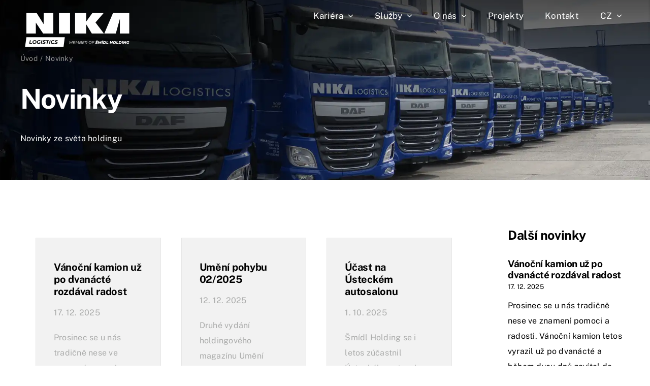

--- FILE ---
content_type: text/html; charset=UTF-8
request_url: https://nikalogistics.cz/novinky/
body_size: 32843
content:
<!DOCTYPE html>
<html class="avada-html-layout-wide avada-html-header-position-top avada-is-100-percent-template" lang="cs-CZ" prefix="og: http://ogp.me/ns# fb: http://ogp.me/ns/fb#">
<head>
	<meta http-equiv="X-UA-Compatible" content="IE=edge" />
	<meta http-equiv="Content-Type" content="text/html; charset=utf-8"/>
	<meta name="viewport" content="width=device-width, initial-scale=1" />
	<title>Novinky &#8211; NIKA LOGISTICS</title>
<meta name='robots' content='max-image-preview:large' />
<link rel="alternate" hreflang="cs" href="https://nikalogistics.cz/novinky/" />
<link rel="alternate" hreflang="en" href="https://nikalogistics.cz/en/news/" />
<link rel="alternate" hreflang="x-default" href="https://nikalogistics.cz/novinky/" />
<link rel="alternate" type="application/rss+xml" title="NIKA LOGISTICS &raquo; RSS zdroj" href="https://nikalogistics.cz/feed/" />
					<link rel="shortcut icon" href="https://nikalogistics.cz/wp-content/uploads/2021/04/favicon-new.png" type="image/x-icon" />
		
		
		
				
		<meta property="og:title" content="Novinky"/>
		<meta property="og:type" content="article"/>
		<meta property="og:url" content="https://nikalogistics.cz/novinky/"/>
		<meta property="og:site_name" content="NIKA LOGISTICS"/>
		<meta property="og:description" content=""/>

									<meta property="og:image" content="https://nikalogistics.cz/wp-content/uploads/2022/08/nika-smidl-logo-pod-sm.svg"/>
									<!-- This site uses the Google Analytics by MonsterInsights plugin v9.11.1 - Using Analytics tracking - https://www.monsterinsights.com/ -->
		<!-- Poznámka: MonsterInsights není na tomto webu aktuálně nakonfigurován. Vlastník webu se musí ověřit pomocí Google Analytics na panelu nastavení MonsterInsights. -->
					<!-- No tracking code set -->
				<!-- / Google Analytics by MonsterInsights -->
		<style id='safe-svg-svg-icon-style-inline-css' type='text/css'>
.safe-svg-cover{text-align:center}.safe-svg-cover .safe-svg-inside{display:inline-block;max-width:100%}.safe-svg-cover svg{height:100%;max-height:100%;max-width:100%;width:100%}

</style>
<link rel='stylesheet' id='wpml-menu-item-0-css'  href='https://nikalogistics.cz/wp-content/plugins/sitepress-multilingual-cms/templates/language-switchers/menu-item/style.min.css?ver=1' type='text/css' media='all' />
<link rel='stylesheet' id='fusion-dynamic-css-css'  href='https://nikalogistics.cz/wp-content/uploads/fusion-styles/7265b99d5e339e26762444477db76777.min.css?ver=3.8.1' type='text/css' media='all' />
<script type='text/javascript' id='wpml-cookie-js-extra'>
/* <![CDATA[ */
var wpml_cookies = {"wp-wpml_current_language":{"value":"cs","expires":1,"path":"\/"}};
var wpml_cookies = {"wp-wpml_current_language":{"value":"cs","expires":1,"path":"\/"}};
/* ]]> */
</script>
<script type='text/javascript' src='https://nikalogistics.cz/wp-content/plugins/sitepress-multilingual-cms/res/js/cookies/language-cookie.js?ver=486900' id='wpml-cookie-js'></script>
<script type='text/javascript' src='https://nikalogistics.cz/wp-includes/js/jquery/jquery.min.js?ver=3.6.0' id='jquery-core-js'></script>
<link rel="https://api.w.org/" href="https://nikalogistics.cz/wp-json/" /><link rel="alternate" type="application/json" href="https://nikalogistics.cz/wp-json/wp/v2/pages/1551" /><link rel="EditURI" type="application/rsd+xml" title="RSD" href="https://nikalogistics.cz/xmlrpc.php?rsd" />
<link rel="wlwmanifest" type="application/wlwmanifest+xml" href="https://nikalogistics.cz/wp-includes/wlwmanifest.xml" /> 
<meta name="generator" content="WordPress 6.0.3" />
<link rel="canonical" href="https://nikalogistics.cz/novinky/" />
<link rel='shortlink' href='https://nikalogistics.cz/?p=1551' />
<link rel="alternate" type="application/json+oembed" href="https://nikalogistics.cz/wp-json/oembed/1.0/embed?url=https%3A%2F%2Fnikalogistics.cz%2Fnovinky%2F" />
<link rel="alternate" type="text/xml+oembed" href="https://nikalogistics.cz/wp-json/oembed/1.0/embed?url=https%3A%2F%2Fnikalogistics.cz%2Fnovinky%2F&#038;format=xml" />
<meta name="generator" content="WPML ver:4.8.6 stt:9,1,3;" />
<link rel="preload" href="https://nikalogistics.cz/wp-content/themes/Avada/includes/lib/assets/fonts/icomoon/awb-icons.woff" as="font" type="font/woff" crossorigin><link rel="preload" href="//nikalogistics.cz/wp-content/themes/Avada/includes/lib/assets/fonts/fontawesome/webfonts/fa-brands-400.woff2" as="font" type="font/woff2" crossorigin><link rel="preload" href="//nikalogistics.cz/wp-content/themes/Avada/includes/lib/assets/fonts/fontawesome/webfonts/fa-regular-400.woff2" as="font" type="font/woff2" crossorigin><link rel="preload" href="//nikalogistics.cz/wp-content/themes/Avada/includes/lib/assets/fonts/fontawesome/webfonts/fa-solid-900.woff2" as="font" type="font/woff2" crossorigin><link rel="preload" href="https://nikalogistics.cz/wp-content/uploads/fusion-icons/avada-handyman-v1.0/fonts/avada-handyman.ttf?g21dbk" as="font" type="font/ttf" crossorigin><style type="text/css" id="css-fb-visibility">@media screen and (max-width: 640px){.fusion-no-small-visibility{display:none !important;}body .sm-text-align-center{text-align:center !important;}body .sm-text-align-left{text-align:left !important;}body .sm-text-align-right{text-align:right !important;}body .sm-flex-align-center{justify-content:center !important;}body .sm-flex-align-flex-start{justify-content:flex-start !important;}body .sm-flex-align-flex-end{justify-content:flex-end !important;}body .sm-mx-auto{margin-left:auto !important;margin-right:auto !important;}body .sm-ml-auto{margin-left:auto !important;}body .sm-mr-auto{margin-right:auto !important;}body .fusion-absolute-position-small{position:absolute;top:auto;width:100%;}.awb-sticky.awb-sticky-small{ position: sticky; top: var(--awb-sticky-offset,0); }}@media screen and (min-width: 641px) and (max-width: 1024px){.fusion-no-medium-visibility{display:none !important;}body .md-text-align-center{text-align:center !important;}body .md-text-align-left{text-align:left !important;}body .md-text-align-right{text-align:right !important;}body .md-flex-align-center{justify-content:center !important;}body .md-flex-align-flex-start{justify-content:flex-start !important;}body .md-flex-align-flex-end{justify-content:flex-end !important;}body .md-mx-auto{margin-left:auto !important;margin-right:auto !important;}body .md-ml-auto{margin-left:auto !important;}body .md-mr-auto{margin-right:auto !important;}body .fusion-absolute-position-medium{position:absolute;top:auto;width:100%;}.awb-sticky.awb-sticky-medium{ position: sticky; top: var(--awb-sticky-offset,0); }}@media screen and (min-width: 1025px){.fusion-no-large-visibility{display:none !important;}body .lg-text-align-center{text-align:center !important;}body .lg-text-align-left{text-align:left !important;}body .lg-text-align-right{text-align:right !important;}body .lg-flex-align-center{justify-content:center !important;}body .lg-flex-align-flex-start{justify-content:flex-start !important;}body .lg-flex-align-flex-end{justify-content:flex-end !important;}body .lg-mx-auto{margin-left:auto !important;margin-right:auto !important;}body .lg-ml-auto{margin-left:auto !important;}body .lg-mr-auto{margin-right:auto !important;}body .fusion-absolute-position-large{position:absolute;top:auto;width:100%;}.awb-sticky.awb-sticky-large{ position: sticky; top: var(--awb-sticky-offset,0); }}</style><link rel="icon" href="https://nikalogistics.cz/wp-content/uploads/2022/08/cropped-nika-favicon1-32x32.png" sizes="32x32" />
<link rel="icon" href="https://nikalogistics.cz/wp-content/uploads/2022/08/cropped-nika-favicon1-192x192.png" sizes="192x192" />
<link rel="apple-touch-icon" href="https://nikalogistics.cz/wp-content/uploads/2022/08/cropped-nika-favicon1-180x180.png" />
<meta name="msapplication-TileImage" content="https://nikalogistics.cz/wp-content/uploads/2022/08/cropped-nika-favicon1-270x270.png" />
		<style type="text/css" id="wp-custom-css">
			/*Responzita*/
.avada-menu-mobile-menu-trigger {color:#fff !important}
.avada-menu-mobile-menu-trigger .collapsed-nav-text {display:none}
@media only screen and (max-width: 640px) {.hp-count {padding-left:0px !important} .pata-kontakty .fusion-column-wrapper {flex-direction: unset !important; display:block !important} .fusion-social-links-1,.pata-kontakty h3 {text-align:left !important; font-size:100% !important; margin-bottom:40px !important}.specialista-hp {max-height:none !important; padding-left:0px !important; padding-top:30px !important}
	.specialista-img {max-height:none !important} .hero-onas {padding-top:50px !important} h1.title-heading-left {font-size: 38px !important} h3.toggle-title {padding-right: 10%;} .postid-741 .fusion-flex-align-items-flex-start {width:100% !important} #historie,#spoluprace,#odpovedna-firma,#manipulace,#distribuce,#celni,#reseni,#pobocky,#kontakty,#mezinarodni,#vnitrostatni {width:600px !important}.button-rallye {display:block !important}.pobocky-kontakt {-webkit-column-count:1 !important; -moz-column-count:1 !important; column-count:1 !important; column-width:200px !important; -webkit-column-width:200px !important; -moz-column-width:200px !important;}.hero-onas {padding-top: 100px !important;} .mechanizace .blok,.mechanizace .blok1 {float:none !important; width: 90% !important; margin-right:0px; padding:10px}.umeni-pohybu-head {background-image: url("/wp-content/uploads/2022/09/top-img-umeni-pohybu-resp.webp") !important}}

@media only screen and (max-width: 450px) {#historie,#spoluprace,#odpovedna-firma,#manipulace,#distribuce,#celni,#reseni,#pobocky,#kontakty,#mezinarodni,#vnitrostatni {width:280px !important} table.historie tr td.udalost {padding-left: 20px !important
}}


/*Global*/
#main .post .novinky-vpravo h4 a
{color:#000; margin-bottom:15px}
#main .post .novinky-vpravo .meta {color:#b5b4b4}
.novinky-vpravo section article {border-bottom: 1px solid #e1e1e1; margin-bottom:20px !important}
.menu-underlay {z-index:1000000}
.schovat {display:none !important}
.fusion-blog-shortcode .fusion-read-more {text-transform: uppercase; font-size:12px}
.fusion-meta-info {display:none}
.fusion-footer a:link {color:#e5e5e5}
.fusion-footer a:link:hover {color:#006db7}
.paticka a:visited {color:#fff}
.paticka a:hover {color:#006db7}
.logo-paticka {max-width:200px !important}
#boxed-wrapper .fusion-builder-row-1 {padding-top: 0px !important}
.fusion-tb-header,#boxed-wrapper {top: -20px;position: relative; }

/*Homepage*/
div.fusion-tb-header {background-color:transparent !important}
.hero-hp,.hero-onas {position: relative; top: -154px;}
h1,h2,h3 {text-transform: none !important}
.hp-count {position:relative !important; display:block !important;padding-left:40px }
.hp-count-first {padding-left:0px}
.counter-box-container {border-top:0px !important;border-left:0px !important;border-bottom:0px !important; text-align:left}
#certif .fusion-content-layout-column {background-color:#F2F2F2 !important}
#certif .fusion-content-layout-column:hover {background-color:#006db7 !important}

#certif .fusion-content-layout-column:hover h2.title-heading-left a:link {color: #ffffff !important }
#certifikaty .blok-sluzba:hover {background-color:#fff; color: #000; border: 0px !important}

.blok-sluzba:hover {background-color:#006db7; color: #ffffff; border: 0px}
.blok-sluzba:hover .fusion-content-layout-column {border-color:#006db7 !important}
#certifikaty .blok-sluzba:hover .fusion-content-layout-column {border-color:#fff !important}
.home h2.title-heading-left {color:#000 !important}
.blok-sluzba:hover a.awb-custom-text-hover-color,.blok-sluzba:hover span.fusion-button-text {color:#fff !important}

.home a.fusion-button-default-type {color:#000 !important}
.sluzby-prehled .blok-sluzba:hover a.fusion-button-default-type {color:#fff !important}
.sluzby-prehled i.fa-arrow-right, .novinky i.fa-arrow-right,.nabidka-pro-ridice  i.fa-arrow-right, .specialista i.fa-arrow-right {color:#006db7 !important}
.blok-sluzba:hover 
i.fa-arrow-right,.blok-sluzba:hover .title-heading-left {color:#fff !important}

.specialista-hp {max-height:500px}
.specialista-img {max-height:480px}

/*Kariéra */
.page-id-23 #main {margin-bottom: -60px !important;}
.kariera-link-dole {border-width: 0px 0px 1px 0px !important; border-color:#6c6c6c !important; margin-bottom:0px !important}
.page-id-23 .fusion-column-wrapper li.fusion-flex-column span.fusion-column-inner-bg :hover {border:1px solid #000 !important}
.page-id-23 .fusion-meta-tb {display:none}

/*Formulář-kariéra*/
.form-group{
  border:1px solid #999 !important;
  margin:10px;
}
.form-group .fusion-form-label-wrapper, .fusion-form-textarea-field label,.fusion-form-select-field label{
  position:absolute;
  top:-17px;
  left:25px;
  background-color:#f3f3f3;
  color:#666;
  padding:0 5px;
}

.form-group .fusion-form-label-wrapper, .fusion-form-select-field label {top: -11px; z-index: 1000;}

.form-group .fusion-form-element-required{
  color:red;
  padding:0 5px;
}
.form-group>input{
  color:#000;
	border:none;
  border:0;
  line-height;100%;
	background-color:#f3f3f3 !important
}
.form-group textarea {
  color:#000;
	background-color:#f3f3f3 !important
}
.form-kariera-odeslat {
	width:100% !important;
}
.form-group .fusion-select-wrapper select.fusion-form-input {color:#000 !important; background-color:#f3f3f3 !important;line-height:200% !important}

.pozice-dynamic {position:relative;top:-52px; left:30px;z-index:999999}

.fusion-form-form-wrapper .fusion-form-field .fusion-form-input {
    margin-top: 6px;}
.form-group textarea, .form-group select {border-color:#f3f3f3}

/*O nás*/
	table.historie tr td, table.historie {
border-color:#fff !important;
}
table.historie tr td{
	vertical-align:top
}
 table.historie tr td.rok{
	width: 11%;
  border-right: 3px solid #eeeeee !important;
}
	table.historie tr:nth-child(2n), .tkt-slctr-tbl-wrap-dv tr:nth-child(2n) {
    background: #fff !important;
}
	table.historie tr td.udalost{
	padding-left:60px
	}	
table.historie tr td.rok:hover { border-right: 3px solid #ec1c24 !important;}
table.historie tr:hover > td.rok {border-right: 3px solid #006db7 !important;}

#vedeni .content-box-wrapper {background-image: URL("/wp-content/uploads/2022/08/mail.webp"); background-repeat:no-repeat; background-position: 90% 10%; padding-top:20% }
#vedeni .fusion-read-more {display:none}
#vedeni {max-width: 92%;}

.textblok {padding:40px}
#rallye table {border: 0px solid #dcdcdc !important}
.rallye-left {padding-right:20% !important;vertical-align: top;border: 0px solid #dcdcdc !important}
.rallye-right {width:20%;vertical-align: top;border: 0px solid #dcdcdc !important}
.rellye-odkazy {text-transform:uppercase; font-size:90%; color:#000}
.button-rallye {background: rgba(0,0,0,0); font-size: 14px; padding: 20px 40px 20px 40px; border: 1px solid #000; color:#000; margin-right:30px}
.button-rallye:hover {background-color:#006db7; border: 1px solid #006db7; color:#fff; cursor:pointer}
.buttons {margin-top:30px}

/*Transport*/
.flotila .counter-box-container {background-color:#F2F2F2; text-align:center; border:0px !important}
.flotila .content-box-counter {margin-bottom:10px; font-weight:600}
.postid-116884 #main {padding-bottom:0px !important}
#vnitrostatni .fusion-content-layout-column {max-width: 1140px !important;}
.transport-hero-text {max-width:450px}

/*Logistika */
.postid-116883 #main {padding-bottom:0px !important}
.postid-116883 .cta-bottom {border-bottom:1px solid #191919 !important}
.logistika-hero-text {max-width:450px}

/*Mechanizace */
.postid-714 #main {padding-bottom:0px !important}
.postid-714 .cta-bottom {border-bottom:1px solid #191919 !important}
.mechanizace-hero-text {max-width:450px}
.mechanizace {width:100%}
.mechanizace .blok {float:left; width: 30%; margin-right:10px; padding:10px}
.mechanizace .blok1 {float:left; width: 45%; margin-right:15px; padding:10px}


/*Pro dopravce */
.postid-116882 #main {padding-bottom:0px !important}
.postid-116882  .cta-bottom {border-bottom:1px solid #191919 !important}
/*Nábor a zaškolení */
.modal-video .modal-lg {width:942px !important}
.button-play {position:relative; top:-290px; z-index:100}
.nabor-form option {color:#000 !important}
.transport-hero-text {max-width:450px}

/*Umění pohybu rubrika */
.category-umeni-pohybu .fusion-column-wrapper .fusion-flex-justify-content-flex-start .fusion-content-layout-column {background-color:#fff !important}

.category-31 .category-umeni-pohybu .fusion-post-content-wrapper {border:1px solid #e2e2e2 !important}
.category-31 .category-umeni-pohybu .fusion-post-content-wrapper:hover {border:1px solid #000 !important}

.page-id-117204 .fusion-column-wrapper li.fusion-flex-column span.fusion-column-inner-bg :hover {border:1px solid #000 !important}

/*Kontakt*/
#pobocky.fusion-layout-column,#kontakty {max-width: 1200px !important}
.vizitka-kontakt {background-color:#006db7; padding: 5px 10px; text-transform:uppercase; font-size:80%; position:relative;top:20px; left:-20px}
.kontakt-hero-text {max-width:450px}

/*Novinky*/
.page-id-1551 .fusion-column-wrapper li.fusion-flex-column span.fusion-column-inner-bg :hover {border:1px solid #000 !important}
.page-id-116888 .novinky .fusion-column-wrapper li.fusion-flex-column span.fusion-column-inner-bg :hover {border:1px solid #000 !important}


/*Toggle*/
#vedeni,#historie,#odpovedna-firma,#spoluprace,#certifikaty,#rallye,#vnitrostatni,#mezinarodni,#distribuce,#manipulace,#celni,#reseni,#optimalizace,#kontakty,#pobocky,#sklapecka, #liberec, #tovacov,#vrdy,#ridicstrojnik,#sklapeckahrochuvtynec,#sklapeckahrochuvtynec2,#pozice1,#pozice2,#pozice3,#pozice4,#pozice5,#pozice6,#pozice7,#pozice8,#pozice9,#pozice10,#pozice11,#pozice12,#pozice13,#pozice14,#pozice15,#pozice16,#pozice17,#pozice18,#pozice19,#pozice20,#pozice21,#pozice22,#pozice23,#pozice24,#pozice25,#pozice26,#pozice27,#pozice28,#pozice29,#pozice30,#kontakt-media,#fotografie-media,#loga,#tiskove-zpravy {display:none}
h3.toggle-title {color:#000; text-align:left;background-image: URL("/wp-content/uploads/2022/08/plus.png"); background-repeat:no-repeat; background-position: right}
h3.toggle-title-open {color:#000; text-align:left;background-image: URL("/wp-content/uploads/2022/09/minus.png"); background-repeat:no-repeat; background-position: right}
h3.toggle-title:hover {cursor: pointer !important}
.rozklik {/*border:1px solid #fff*/}
.rozklik:hover {/*border:1px solid #d0d0d0*/ background-color:#f0f0f0}

/*MODAL*/
#modalodkaz {
cursor: pointer;
}
		</style>
				<script type="text/javascript">
			var doc = document.documentElement;
			doc.setAttribute( 'data-useragent', navigator.userAgent );
		</script>
		
	<!-- Facebook Pixel Code -->
		<script>
			var aepc_pixel = {"pixel_id":"216724303083763","user":{},"enable_advanced_events":"no","fire_delay":"0","can_use_sku":"yes"},
				aepc_pixel_args = [],
				aepc_extend_args = function( args ) {
					if ( typeof args === 'undefined' ) {
						args = {};
					}

					for(var key in aepc_pixel_args)
						args[key] = aepc_pixel_args[key];

					return args;
				};

			// Extend args
			if ( 'yes' === aepc_pixel.enable_advanced_events ) {
				aepc_pixel_args.userAgent = navigator.userAgent;
				aepc_pixel_args.language = navigator.language;

				if ( document.referrer.indexOf( document.domain ) < 0 ) {
					aepc_pixel_args.referrer = document.referrer;
				}
			}

						!function(f,b,e,v,n,t,s){if(f.fbq)return;n=f.fbq=function(){n.callMethod?
				n.callMethod.apply(n,arguments):n.queue.push(arguments)};if(!f._fbq)f._fbq=n;
				n.push=n;n.loaded=!0;n.version='2.0';n.agent='dvpixelcaffeinewordpress';n.queue=[];t=b.createElement(e);t.async=!0;
				t.src=v;s=b.getElementsByTagName(e)[0];s.parentNode.insertBefore(t,s)}(window,
				document,'script','https://connect.facebook.net/en_US/fbevents.js');
			
						fbq('init', aepc_pixel.pixel_id, aepc_pixel.user);

							setTimeout( function() {
				fbq('track', "PageView", aepc_pixel_args);
			}, aepc_pixel.fire_delay * 1000 );
					</script>
		<!-- End Facebook Pixel Code --></head>

<body class="page-template page-template-100-width page-template-100-width-php page page-id-1551 fusion-image-hovers fusion-pagination-sizing fusion-button_type-flat fusion-button_span-no fusion-button_gradient-linear avada-image-rollover-circle-yes avada-image-rollover-no fusion-body ltr fusion-sticky-header no-tablet-sticky-header no-mobile-sticky-header no-mobile-slidingbar no-mobile-totop fusion-disable-outline fusion-sub-menu-fade mobile-logo-pos-left layout-wide-mode avada-has-boxed-modal-shadow- layout-scroll-offset-full avada-has-zero-margin-offset-top fusion-top-header menu-text-align-center mobile-menu-design-classic fusion-show-pagination-text fusion-header-layout-v3 avada-responsive avada-footer-fx-none avada-menu-highlight-style-bar fusion-search-form-clean fusion-main-menu-search-overlay fusion-avatar-circle avada-dropdown-styles avada-blog-layout-grid avada-blog-archive-layout-large avada-header-shadow-no avada-menu-icon-position-left avada-has-megamenu-shadow avada-has-mobile-menu-search avada-has-main-nav-search-icon avada-has-breadcrumb-mobile-hidden avada-has-titlebar-hide avada-header-border-color-full-transparent avada-has-transparent-timeline_color avada-has-pagination-width_height avada-flyout-menu-direction-fade avada-ec-views-v1" data-awb-post-id="1551">
		<a class="skip-link screen-reader-text" href="#content">Skip to content</a>

	<div id="boxed-wrapper">
		<div class="fusion-sides-frame"></div>
		<div id="wrapper" class="fusion-wrapper">
			<div id="home" style="position:relative;top:-1px;"></div>
							<div class="fusion-tb-header"><div class="fusion-fullwidth fullwidth-box fusion-builder-row-1 fusion-flex-container has-pattern-background has-mask-background nonhundred-percent-fullwidth non-hundred-percent-height-scrolling fusion-custom-z-index" style="background-color: rgba(0,109,183,0);background-position: center center;background-repeat: no-repeat;border-width: 0px 0px 0px 0px;border-color:var(--awb-color3);border-style:solid;" ><div class="fusion-builder-row fusion-row fusion-flex-align-items-center" style="max-width:1248px;margin-left: calc(-4% / 2 );margin-right: calc(-4% / 2 );"><div class="fusion-layout-column fusion_builder_column fusion-builder-column-0 fusion-flex-column"><div class="fusion-column-wrapper fusion-flex-justify-content-center fusion-content-layout-column" style="background-position:left top;background-repeat:no-repeat;-webkit-background-size:cover;-moz-background-size:cover;-o-background-size:cover;background-size:cover;padding: 0px 0px 0px 0px;"><div style="text-align:left;"><span class=" fusion-imageframe imageframe-none imageframe-1 hover-type-none" style="max-width:300px;"><a class="fusion-no-lightbox" href="https://nikalogistics.cz/" target="_self" aria-label="logo-nika2"><img width="639" height="301" alt="NIKA Logistics" src="data:image/svg+xml,%3Csvg%20xmlns%3D%27http%3A%2F%2Fwww.w3.org%2F2000%2Fsvg%27%20width%3D%27639%27%20height%3D%27301%27%20viewBox%3D%270%200%20639%20301%27%3E%3Crect%20width%3D%27639%27%20height%3D%27301%27%20fill-opacity%3D%220%22%2F%3E%3C%2Fsvg%3E" data-orig-src="https://nikalogistics.cz/wp-content/uploads/2025/12/logo-nika2.svg" class="lazyload img-responsive wp-image-120959"/></a></span></div></div><style type="text/css">.fusion-body .fusion-builder-column-0{width:40% !important;margin-top : 0px;margin-bottom : 0px;}.fusion-builder-column-0 > .fusion-column-wrapper {padding-top : 0px !important;padding-right : 0px !important;margin-right : 4.8%;padding-bottom : 0px !important;padding-left : 0px !important;margin-left : 4.8%;}@media only screen and (max-width:1024px) {.fusion-body .fusion-builder-column-0{width:40% !important;order : 0;}.fusion-builder-column-0 > .fusion-column-wrapper {margin-right : 4.8%;margin-left : 4.8%;}}@media only screen and (max-width:640px) {.fusion-body .fusion-builder-column-0{width:50% !important;order : 0;margin-bottom : 0px;}.fusion-builder-column-0 > .fusion-column-wrapper {margin-right : 3.84%;margin-left : 3.84%;}}</style></div><div class="fusion-layout-column fusion_builder_column fusion-builder-column-1 fusion-flex-column"><div class="fusion-column-wrapper fusion-flex-justify-content-center fusion-content-layout-column" style="background-position:left top;background-repeat:no-repeat;-webkit-background-size:cover;-moz-background-size:cover;-o-background-size:cover;background-size:cover;padding: 0px 0px 0px 0px;"><nav class="fusion-menu-element-wrapper direction-row mode-dropdown expand-method-hover submenu-mode-dropdown mobile-mode-collapse-to-button mobile-size-full-absolute icons-position-left dropdown-carets-yes has-active-border-bottom-no has-active-border-left-no has-active-border-right-no mobile-trigger-fullwidth-off mobile-indent-on mobile-justify-left main-justify-left loading mega-menu-loading expand-right submenu-transition-opacity" aria-label="Menu" data-breakpoint="840" data-count="0" data-transition-type="center" data-transition-time="300"><button type="button" class="avada-menu-mobile-menu-trigger" onClick="fusionNavClickExpandBtn(this);" aria-expanded="false" aria-controls="menu-nika-logistics-main-menu"><span class="inner"><span class="collapsed-nav-text">Go to...</span><span class="collapsed-nav-icon"><span class="collapsed-nav-icon-open fa-bars fas"></span><span class="collapsed-nav-icon-close fa-times fas"></span></span></span></button><style>.fusion-body .fusion-menu-element-wrapper[data-count="0"],.fusion-body .fusion-menu-element-wrapper[data-count="0"] .fusion-menu-element-list .menu-item > a{font-size:17px;}.fusion-body .fusion-menu-element-wrapper[data-count="0"] .fusion-menu-element-list{justify-content:flex-end;font-family:inherit;font-weight:400;min-height:50px;}.fusion-body .fusion-menu-element-wrapper[data-count="0"] > .avada-menu-mobile-menu-trigger{font-family:inherit;font-weight:400;background-color:rgba(255,255,255,0);color:var(--awb-color8);padding-top:6px;padding-right:0px;padding-bottom:6px;font-size:20px;}.fusion-body .fusion-menu-element-wrapper[data-count="0"] .fusion-menu-element-list > li{margin-left:calc(42px / 2);margin-right:calc(42px / 2);}.fusion-body .fusion-menu-element-wrapper[data-count="0"] .fusion-overlay-search .fusion-close-search:before,.fusion-body .fusion-menu-element-wrapper[data-count="0"] .fusion-overlay-search .fusion-close-search:after{background:var(--awb-color1);}.fusion-body .fusion-menu-element-wrapper[data-count="0"]:not(.collapse-enabled) .fusion-menu-element-list > li:not(.fusion-menu-item-button):not(.custom-menu-search-overlay):focus-within > a{color:var(--awb-color1) !important;}.fusion-body .fusion-menu-element-wrapper[data-count="0"]:not(.collapse-enabled) .fusion-menu-element-list > li:not(.fusion-menu-item-button) > a,.fusion-body .fusion-menu-element-wrapper[data-count="0"]:not(.collapse-enabled) .fusion-menu-element-list > li:not(.fusion-menu-item-button) > .fusion-open-nav-submenu,.fusion-body .fusion-menu-element-wrapper[data-count="0"]:not(.collapse-enabled) .fusion-menu-element-list > li:not(.fusion-menu-item-button):not(.custom-menu-search-overlay):hover > a,.fusion-body .fusion-menu-element-wrapper[data-count="0"]:not(.collapse-enabled) .fusion-menu-element-list > li:not(.fusion-menu-item-button).hover > a,.fusion-body .fusion-menu-element-wrapper[data-count="0"]:not(.collapse-enabled) .fusion-menu-element-list > li:not(.fusion-menu-item-button):not(.custom-menu-search-overlay):focus > a,.fusion-body .fusion-menu-element-wrapper[data-count="0"]:not(.collapse-enabled) .fusion-menu-element-list > li:not(.fusion-menu-item-button):not(.custom-menu-search-overlay):active > a,.fusion-body .fusion-menu-element-wrapper[data-count="0"]:not(.collapse-enabled) .fusion-menu-element-list > li:not(.fusion-menu-item-button).current-menu-item > a{color:var(--awb-color1) !important;}.fusion-body .fusion-menu-element-wrapper[data-count="0"]:not(.collapse-enabled) .fusion-menu-element-list > li:not(.fusion-menu-item-button).current-menu-ancestor:not(.awb-flyout-top-level-no-link) > a{color:var(--awb-color1) !important;}.fusion-body .fusion-menu-element-wrapper[data-count="0"]:not(.collapse-enabled) .fusion-menu-element-list > li:not(.fusion-menu-item-button).current-menu-parent:not(.awb-flyout-top-level-no-link) > a{color:var(--awb-color1) !important;}.fusion-body .fusion-menu-element-wrapper[data-count="0"]:not(.collapse-enabled) .fusion-menu-element-list > li:not(.fusion-menu-item-button).expanded > a{color:var(--awb-color1) !important;}.fusion-body .fusion-menu-element-wrapper[data-count="0"]:not(.collapse-enabled) .fusion-menu-element-list > li:not(.fusion-menu-item-button):hover > .fusion-open-nav-submenu{color:var(--awb-color1) !important;}.fusion-body .fusion-menu-element-wrapper[data-count="0"]:not(.collapse-enabled) .fusion-menu-element-list > li:not(.fusion-menu-item-button).hover > .fusion-open-nav-submenu{color:var(--awb-color1) !important;}.fusion-body .fusion-menu-element-wrapper[data-count="0"]:not(.collapse-enabled) .fusion-menu-element-list > li:not(.fusion-menu-item-button):focus > .fusion-open-nav-submenu{color:var(--awb-color1) !important;}.fusion-body .fusion-menu-element-wrapper[data-count="0"]:not(.collapse-enabled) .fusion-menu-element-list > li:not(.fusion-menu-item-button):active > .fusion-open-nav-submenu{color:var(--awb-color1) !important;}.fusion-body .fusion-menu-element-wrapper[data-count="0"]:not(.collapse-enabled) .fusion-menu-element-list > li:not(.fusion-menu-item-button):focus-within > .fusion-open-nav-submenu{color:var(--awb-color1) !important;}.fusion-body .fusion-menu-element-wrapper[data-count="0"]:not(.collapse-enabled) .fusion-menu-element-list > li:not(.fusion-menu-item-button).current-menu-item > .fusion-open-nav-submenu{color:var(--awb-color1) !important;}.fusion-body .fusion-menu-element-wrapper[data-count="0"]:not(.collapse-enabled) .fusion-menu-element-list > li:not(.fusion-menu-item-button).current-menu-ancestor > .fusion-open-nav-submenu{color:var(--awb-color1) !important;}.fusion-body .fusion-menu-element-wrapper[data-count="0"]:not(.collapse-enabled) .fusion-menu-element-list > li:not(.fusion-menu-item-button).current-menu-parent > .fusion-open-nav-submenu{color:var(--awb-color1) !important;}.fusion-body .fusion-menu-element-wrapper[data-count="0"]:not(.collapse-enabled) .fusion-menu-element-list > li:not(.fusion-menu-item-button).expanded > .fusion-open-nav-submenu{color:var(--awb-color1) !important;}.fusion-body .fusion-menu-element-wrapper[data-count="0"] .fusion-menu-element-list > li:not(.fusion-menu-item-button) > .background-active{border-color:var(--awb-color8);}.fusion-body .fusion-menu-element-wrapper[data-count="0"] .fusion-menu-element-list .sub-menu{border-top-left-radius:6px;border-top-right-radius:6px;border-bottom-left-radius:6px;border-bottom-right-radius:6px;}.fusion-body .fusion-menu-element-wrapper[data-count="0"] .fusion-menu-element-list .sub-menu > li:first-child{border-top-left-radius:6px;border-top-right-radius:6px;}.fusion-body .fusion-menu-element-wrapper[data-count="0"] .custom-menu-search-dropdown .fusion-menu-searchform-dropdown .fusion-search-form-content{border-top-left-radius:6px;border-top-right-radius:6px;border-bottom-left-radius:6px;border-bottom-right-radius:6px;background-color:var(--awb-color1);color:var(--awb-color8);}.fusion-body .fusion-menu-element-wrapper[data-count="0"] .fusion-menu-element-list .sub-menu > li:last-child{border-bottom-left-radius:6px;border-bottom-right-radius:6px;}.fusion-body .fusion-menu-element-wrapper[data-count="0"] .fusion-menu-element-list .sub-menu > li,.fusion-body .fusion-menu-element-wrapper[data-count="0"] .fusion-menu-element-list .sub-menu li a{font-family:inherit;font-weight:400;}.fusion-body .fusion-menu-element-wrapper[data-count="0"] .sub-menu .fusion-menu-cart,.fusion-body .fusion-menu-element-wrapper[data-count="0"] .avada-menu-login-box .avada-custom-menu-item-contents,.fusion-body .fusion-menu-element-wrapper[data-count="0"] .fusion-menu-element-list ul:not(.fusion-megamenu) > li:not(.fusion-menu-item-button){background-color:var(--awb-color1);color:var(--awb-color8);}.fusion-body .fusion-menu-element-wrapper[data-count="0"] .fusion-menu-element-list ul:not(.fusion-megamenu):not(.fusion-menu-searchform-dropdown) > li:not(.fusion-menu-item-button):focus-within{background-color:hsla(var(--awb-color8-h),var(--awb-color8-s),calc( var(--awb-color8-l) + 96% ),var(--awb-color8-a));}.fusion-body .fusion-menu-element-wrapper[data-count="0"] .fusion-menu-element-list ul:not(.fusion-megamenu):not(.fusion-menu-searchform-dropdown) > li:not(.fusion-menu-item-button):hover,.fusion-body .fusion-menu-element-wrapper[data-count="0"] .fusion-menu-element-list ul:not(.fusion-megamenu):not(.fusion-menu-searchform-dropdown) > li:not(.fusion-menu-item-button).hover,.fusion-body .fusion-menu-element-wrapper[data-count="0"] .fusion-menu-element-list ul:not(.fusion-megamenu):not(.fusion-menu-searchform-dropdown) > li:not(.fusion-menu-item-button):focus,.fusion-body .fusion-menu-element-wrapper[data-count="0"] .fusion-menu-element-list ul:not(.fusion-megamenu):not(.fusion-menu-searchform-dropdown) > li:not(.fusion-menu-item-button).expanded{background-color:hsla(var(--awb-color8-h),var(--awb-color8-s),calc( var(--awb-color8-l) + 96% ),var(--awb-color8-a));}.fusion-body .fusion-menu-element-wrapper[data-count="0"] .fusion-menu-element-list ul:not(.fusion-megamenu) > li.current-menu-item:not(.fusion-menu-item-button){background-color:hsla(var(--awb-color8-h),var(--awb-color8-s),calc( var(--awb-color8-l) + 96% ),var(--awb-color8-a));}.fusion-body .fusion-menu-element-wrapper[data-count="0"] .fusion-menu-element-list ul:not(.fusion-megamenu) > li.current-menu-parent:not(.fusion-menu-item-button){background-color:hsla(var(--awb-color8-h),var(--awb-color8-s),calc( var(--awb-color8-l) + 96% ),var(--awb-color8-a));}.fusion-body .fusion-menu-element-wrapper[data-count="0"] .fusion-menu-element-list ul:not(.fusion-megamenu) > li.current-menu-ancestor:not(.fusion-menu-item-button){background-color:hsla(var(--awb-color8-h),var(--awb-color8-s),calc( var(--awb-color8-l) + 96% ),var(--awb-color8-a));}.fusion-body .fusion-menu-element-wrapper[data-count="0"] .fusion-menu-element-list ul:not(.fusion-megamenu) > li.current_page_item:not(.fusion-menu-item-button){background-color:hsla(var(--awb-color8-h),var(--awb-color8-s),calc( var(--awb-color8-l) + 96% ),var(--awb-color8-a));}.fusion-body .fusion-menu-element-wrapper[data-count="0"] .fusion-menu-element-list ul:not(.fusion-megamenu) > li:focus-within > a{color:var(--awb-color8) !important;}.fusion-body .fusion-menu-element-wrapper[data-count="0"] .fusion-menu-element-list ul:not(.fusion-megamenu) > li:not(.fusion-menu-item-button) > a,.fusion-body .fusion-menu-element-wrapper[data-count="0"] .fusion-menu-element-list ul:not(.fusion-megamenu) > li:hover > a,.fusion-body .fusion-menu-element-wrapper[data-count="0"] .fusion-menu-element-list ul:not(.fusion-megamenu) > li.hover > a,.fusion-body .fusion-menu-element-wrapper[data-count="0"] .fusion-menu-element-list ul:not(.fusion-megamenu) > li:focus > a,.fusion-body .fusion-menu-element-wrapper[data-count="0"] .fusion-menu-element-list ul:not(.fusion-megamenu) > li:not(.fusion-menu-item-button):hover > a{color:var(--awb-color8) !important;}.fusion-body .fusion-menu-element-wrapper[data-count="0"] .fusion-menu-element-list ul:not(.fusion-megamenu) > li.hover:not(.fusion-menu-item-button) > a{color:var(--awb-color8) !important;}.fusion-body .fusion-menu-element-wrapper[data-count="0"] .fusion-menu-element-list ul:not(.fusion-megamenu) > li:not(.fusion-menu-item-button):focus > a{color:var(--awb-color8) !important;}.fusion-body .fusion-menu-element-wrapper[data-count="0"] .fusion-menu-element-list ul:not(.fusion-megamenu) > li:not(.fusion-menu-item-button):focus-within > a{color:var(--awb-color8) !important;}.fusion-body .fusion-menu-element-wrapper[data-count="0"] .fusion-menu-element-list ul:not(.fusion-megamenu) > li.expanded > a{color:var(--awb-color8) !important;}.fusion-body .fusion-menu-element-wrapper[data-count="0"] .fusion-menu-element-list ul:not(.fusion-megamenu) > li:not(.fusion-menu-item-button).current-menu-item > a{color:var(--awb-color8) !important;}.fusion-body .fusion-menu-element-wrapper[data-count="0"] .fusion-menu-element-list ul:not(.fusion-megamenu) > li:not(.fusion-menu-item-button).current-menu-ancestor > a{color:var(--awb-color8) !important;}.fusion-body .fusion-menu-element-wrapper[data-count="0"] .fusion-menu-element-list ul:not(.fusion-megamenu) > li:not(.fusion-menu-item-button).current-menu-parent > a{color:var(--awb-color8) !important;}.fusion-body .fusion-menu-element-wrapper[data-count="0"] .fusion-menu-element-list ul:not(.fusion-megamenu) > li:hover > a .fusion-button{color:var(--awb-color8) !important;}.fusion-body .fusion-menu-element-wrapper[data-count="0"] .fusion-menu-element-list ul:not(.fusion-megamenu) > li.hover > a .fusion-button{color:var(--awb-color8) !important;}.fusion-body .fusion-menu-element-wrapper[data-count="0"] .fusion-menu-element-list ul:not(.fusion-megamenu) > li:focus > a .fusion-button{color:var(--awb-color8) !important;}.fusion-body .fusion-menu-element-wrapper[data-count="0"] .fusion-menu-element-list ul:not(.fusion-megamenu) > li:focus-within > a .fusion-button{color:var(--awb-color8) !important;}.fusion-body .fusion-menu-element-wrapper[data-count="0"] .fusion-menu-element-list ul:not(.fusion-megamenu) > li.expanded > a .fusion-button{color:var(--awb-color8) !important;}.fusion-body .fusion-menu-element-wrapper[data-count="0"] .fusion-menu-element-list ul:not(.fusion-megamenu) > li.current-menu-item > a .fusion-button{color:var(--awb-color8) !important;}.fusion-body .fusion-menu-element-wrapper[data-count="0"] .fusion-menu-element-list ul:not(.fusion-megamenu) > li.current-menu-ancestor > a .fusion-button{color:var(--awb-color8) !important;}.fusion-body .fusion-menu-element-wrapper[data-count="0"] .fusion-menu-element-list ul:not(.fusion-megamenu) > li.current-menu-parent > a .fusion-button{color:var(--awb-color8) !important;}.fusion-body .fusion-menu-element-wrapper[data-count="0"] .fusion-menu-element-list ul:not(.fusion-megamenu) > li:hover > .fusion-open-nav-submenu{color:var(--awb-color8) !important;}.fusion-body .fusion-menu-element-wrapper[data-count="0"] .fusion-menu-element-list ul:not(.fusion-megamenu) > li.hover > .fusion-open-nav-submenu{color:var(--awb-color8) !important;}.fusion-body .fusion-menu-element-wrapper[data-count="0"] .fusion-menu-element-list ul:not(.fusion-megamenu) > li:focus > .fusion-open-nav-submenu{color:var(--awb-color8) !important;}.fusion-body .fusion-menu-element-wrapper[data-count="0"] .fusion-menu-element-list ul:not(.fusion-megamenu) > li:focus-within > .fusion-open-nav-submenu{color:var(--awb-color8) !important;}.fusion-body .fusion-menu-element-wrapper[data-count="0"] .fusion-menu-element-list ul:not(.fusion-megamenu) > li.expanded > .fusion-open-nav-submenu{color:var(--awb-color8) !important;}.fusion-body .fusion-menu-element-wrapper[data-count="0"] .fusion-menu-element-list ul:not(.fusion-megamenu) > li.current-menu-item > .fusion-open-nav-submenu{color:var(--awb-color8) !important;}.fusion-body .fusion-menu-element-wrapper[data-count="0"] .fusion-menu-element-list ul:not(.fusion-megamenu) > li.current-menu-ancestor > .fusion-open-nav-submenu{color:var(--awb-color8) !important;}.fusion-body .fusion-menu-element-wrapper[data-count="0"] .fusion-menu-element-list ul:not(.fusion-megamenu) > li.current-menu-parent > .fusion-open-nav-submenu{color:var(--awb-color8) !important;}.fusion-body .fusion-menu-element-wrapper[data-count="0"]:not(.collapse-enabled) .fusion-menu-element-list ul:not(.fusion-megamenu) > li{border-bottom-color:rgba(0,0,0,0);}.fusion-body .fusion-menu-element-wrapper[data-count="0"]:not(.collapse-enabled) .fusion-menu-element-list ul:not(.fusion-megamenu) a{font-size:13px;}.fusion-body .fusion-menu-element-wrapper[data-count="0"].collapse-enabled{justify-content:flex-end;font-family:inherit;font-weight:400;}.fusion-body .fusion-menu-element-wrapper[data-count="0"].collapse-enabled .fusion-menu-element-list{margin-top:20px;}.fusion-body .fusion-menu-element-wrapper[data-count="0"] .fusion-menu-element-list > li,.fusion-body .fusion-menu-element-wrapper[data-count="0"] .fusion-menu-element-list .fusion-megamenu-title,.fusion-body .fusion-menu-element-wrapper[data-count="0"] .fusion-menu-element-list ul{text-transform:none;}.fusion-body .fusion-menu-element-wrapper[data-count="0"]:not(.collapse-enabled) .fusion-menu-element-list > li.menu-item > .fusion-megamenu-icon,.fusion-body .fusion-menu-element-wrapper[data-count="0"]:not(.collapse-enabled) .fusion-menu-element-list > li.menu-item > a > .fusion-megamenu-icon{color:var(--awb-color8);}.fusion-body .fusion-menu-element-wrapper[data-count="0"] .custom-menu-search-dropdown .fusion-main-menu-icon{color:var(--awb-color8) !important;}.fusion-body .fusion-menu-element-wrapper[data-count="0"] .custom-menu-search-overlay .fusion-menu-icon-search.trigger-overlay{color:var(--awb-color8) !important;}.fusion-body .fusion-menu-element-wrapper[data-count="0"] .custom-menu-search-overlay ~ .fusion-overlay-search{color:var(--awb-color8) !important;}.fusion-body .fusion-menu-element-wrapper[data-count="0"]:not(.collapse-enabled) .fusion-menu-element-list > li.menu-item:focus-within > a .fusion-megamenu-icon{color:var(--awb-color7);}.fusion-body .fusion-menu-element-wrapper[data-count="0"]:not(.collapse-enabled) .fusion-menu-element-list > li.menu-item:hover > a .fusion-megamenu-icon,.fusion-body .fusion-menu-element-wrapper[data-count="0"]:not(.collapse-enabled) .fusion-menu-element-list > li.menu-item.hover > a .fusion-megamenu-icon,.fusion-body .fusion-menu-element-wrapper[data-count="0"]:not(.collapse-enabled) .fusion-menu-element-list > li.menu-item:focus > a .fusion-megamenu-icon,.fusion-body .fusion-menu-element-wrapper[data-count="0"]:not(.collapse-enabled) .fusion-menu-element-list > li.menu-item:active > a .fusion-megamenu-icon,.fusion-body .fusion-menu-element-wrapper[data-count="0"]:not(.collapse-enabled) .fusion-menu-element-list > li.menu-item.current-menu-item > a .fusion-megamenu-icon{color:var(--awb-color7);}.fusion-body .fusion-menu-element-wrapper[data-count="0"]:not(.collapse-enabled) .fusion-menu-element-list > li.menu-item.current-menu-ancestor > a .fusion-megamenu-icon{color:var(--awb-color7);}.fusion-body .fusion-menu-element-wrapper[data-count="0"]:not(.collapse-enabled) .fusion-menu-element-list > li:not(.awb-flyout-top-level-no-link).menu-item.current-menu-parent > a .fusion-megamenu-icon{color:var(--awb-color7);}.fusion-body .fusion-menu-element-wrapper[data-count="0"]:not(.collapse-enabled) .fusion-menu-element-list > li.menu-item.expanded > a .fusion-megamenu-icon{color:var(--awb-color7);}.fusion-body .fusion-menu-element-wrapper[data-count="0"] .custom-menu-search-dropdown:hover .fusion-main-menu-icon,.fusion-body .fusion-menu-element-wrapper[data-count="0"] .custom-menu-search-overlay:hover .fusion-menu-icon-search.trigger-overlay,.fusion-body .fusion-menu-element-wrapper[data-count="0"] .custom-menu-search-overlay:hover ~ .fusion-overlay-search{color:var(--awb-color7) !important;}.fusion-body .fusion-menu-element-wrapper[data-count="0"].collapse-enabled ul li > a{background:var(--awb-color1) !important;color:var(--awb-color8) !important;min-height:55px;font-family:inherit;font-weight:400;}.fusion-body .fusion-menu-element-wrapper[data-count="0"].collapse-enabled ul li:focus-within .sub-menu li:not(.current-menu-item):not(.current-menu-ancestor):not(.current-menu-parent):not(.expanded) a{background:var(--awb-color1) !important;color:var(--awb-color8) !important;}.fusion-body .fusion-menu-element-wrapper[data-count="0"].collapse-enabled ul li:hover .sub-menu li:not(.current-menu-item):not(.current-menu-ancestor):not(.current-menu-parent):not(.expanded) a,.fusion-body .fusion-menu-element-wrapper[data-count="0"].collapse-enabled ul li.hover .sub-menu li:not(.current-menu-item):not(.current-menu-ancestor):not(.current-menu-parent):not(.expanded) a,.fusion-body .fusion-menu-element-wrapper[data-count="0"].collapse-enabled ul li:focus .sub-menu li:not(.current-menu-item):not(.current-menu-ancestor):not(.current-menu-parent):not(.expanded) a,.fusion-body .fusion-menu-element-wrapper[data-count="0"].collapse-enabled ul li:active .sub-menu li:not(.current-menu-item):not(.current-menu-ancestor):not(.current-menu-parent):not(.expanded) a,.fusion-body .fusion-menu-element-wrapper[data-count="0"].collapse-enabled ul li.current-menu-item .sub-menu li:not(.current-menu-item):not(.current-menu-ancestor):not(.current-menu-parent):not(.expanded) a{background:var(--awb-color1) !important;color:var(--awb-color8) !important;}.fusion-body .fusion-menu-element-wrapper[data-count="0"].collapse-enabled ul li.current-menu-ancestor .sub-menu li:not(.current-menu-item):not(.current-menu-ancestor):not(.current-menu-parent):not(.expanded) a{background:var(--awb-color1) !important;color:var(--awb-color8) !important;}.fusion-body .fusion-menu-element-wrapper[data-count="0"].collapse-enabled ul li.current-menu-parent .sub-menu li:not(.current-menu-item):not(.current-menu-ancestor):not(.current-menu-parent):not(.expanded) a{background:var(--awb-color1) !important;color:var(--awb-color8) !important;}.fusion-body .fusion-menu-element-wrapper[data-count="0"].collapse-enabled ul li.expanded .sub-menu li:not(.current-menu-item):not(.current-menu-ancestor):not(.current-menu-parent):not(.expanded) a{background:var(--awb-color1) !important;color:var(--awb-color8) !important;}.fusion-body .fusion-menu-element-wrapper[data-count="0"].collapse-enabled ul li.custom-menu-search-inline,.fusion-body .fusion-menu-element-wrapper[data-count="0"].collapse-enabled ul .fusion-menu-form-inline,.fusion-body .fusion-menu-element-wrapper[data-count="0"].collapse-enabled ul li.fusion-menu-item-button,.fusion-body .fusion-menu-element-wrapper[data-count="0"].collapse-enabled ul{background:var(--awb-color1) !important;}.fusion-body .fusion-menu-element-wrapper[data-count="0"].collapse-enabled ul li > a .fusion-button{color:var(--awb-color8) !important;font-family:inherit;font-weight:400;}.fusion-body .fusion-menu-element-wrapper[data-count="0"].collapse-enabled ul li > .fusion-open-nav-submenu-on-click:before{color:var(--awb-color8) !important;}.fusion-body .fusion-menu-element-wrapper[data-count="0"].collapse-enabled ul li:hover > .fusion-open-nav-submenu-on-click:before{color:var(--awb-color8) !important;}.fusion-body .fusion-menu-element-wrapper[data-count="0"].collapse-enabled ul li.hover > .fusion-open-nav-submenu-on-click:before{color:var(--awb-color8) !important;}.fusion-body .fusion-menu-element-wrapper[data-count="0"].collapse-enabled ul li:focus > .fusion-open-nav-submenu-on-click:before{color:var(--awb-color8) !important;}.fusion-body .fusion-menu-element-wrapper[data-count="0"].collapse-enabled ul li:active > .fusion-open-nav-submenu-on-click:before{color:var(--awb-color8) !important;}.fusion-body .fusion-menu-element-wrapper[data-count="0"].collapse-enabled ul li:focus-within > .fusion-open-nav-submenu-on-click:before{color:var(--awb-color8) !important;}.fusion-body .fusion-menu-element-wrapper[data-count="0"].collapse-enabled ul li:hover > a{color:var(--awb-color8) !important;}.fusion-body .fusion-menu-element-wrapper[data-count="0"].collapse-enabled ul li.hover > a{color:var(--awb-color8) !important;}.fusion-body .fusion-menu-element-wrapper[data-count="0"].collapse-enabled ul li:focus > a{color:var(--awb-color8) !important;}.fusion-body .fusion-menu-element-wrapper[data-count="0"].collapse-enabled ul li:active > a{color:var(--awb-color8) !important;}.fusion-body .fusion-menu-element-wrapper[data-count="0"].collapse-enabled ul li:focus-within > a{color:var(--awb-color8) !important;}.fusion-body .fusion-menu-element-wrapper[data-count="0"].collapse-enabled ul li.current-menu-item > a{color:var(--awb-color8) !important;}.fusion-body .fusion-menu-element-wrapper[data-count="0"].collapse-enabled ul li.current-menu-ancestor > a{color:var(--awb-color8) !important;}.fusion-body .fusion-menu-element-wrapper[data-count="0"].collapse-enabled ul li.current-menu-parent > a{color:var(--awb-color8) !important;}.fusion-body .fusion-menu-element-wrapper[data-count="0"].collapse-enabled ul li.expanded > a{color:var(--awb-color8) !important;}.fusion-body .fusion-menu-element-wrapper[data-count="0"].collapse-enabled ul li:hover > a .fusion-button{color:var(--awb-color8) !important;}.fusion-body .fusion-menu-element-wrapper[data-count="0"].collapse-enabled ul li.hover > a .fusion-button{color:var(--awb-color8) !important;}.fusion-body .fusion-menu-element-wrapper[data-count="0"].collapse-enabled ul li:focus > a .fusion-button{color:var(--awb-color8) !important;}.fusion-body .fusion-menu-element-wrapper[data-count="0"].collapse-enabled ul li:active > a .fusion-button{color:var(--awb-color8) !important;}.fusion-body .fusion-menu-element-wrapper[data-count="0"].collapse-enabled ul li:focus-within > a .fusion-button{color:var(--awb-color8) !important;}.fusion-body .fusion-menu-element-wrapper[data-count="0"].collapse-enabled ul li.current-menu-item > a .fusion-button{color:var(--awb-color8) !important;}.fusion-body .fusion-menu-element-wrapper[data-count="0"].collapse-enabled ul li.current-menu-ancestor > a .fusion-button{color:var(--awb-color8) !important;}.fusion-body .fusion-menu-element-wrapper[data-count="0"].collapse-enabled ul li.current-menu-parent > a .fusion-button{color:var(--awb-color8) !important;}.fusion-body .fusion-menu-element-wrapper[data-count="0"].collapse-enabled ul li.expanded > a .fusion-button{color:var(--awb-color8) !important;}.fusion-body .fusion-menu-element-wrapper[data-count="0"].collapse-enabled ul li.current-menu-item > .fusion-open-nav-submenu-on-click:before{color:var(--awb-color8) !important;}.fusion-body .fusion-menu-element-wrapper[data-count="0"].collapse-enabled ul li.current-menu-parent > .fusion-open-nav-submenu-on-click:before{color:var(--awb-color8) !important;}.fusion-body .fusion-menu-element-wrapper[data-count="0"].collapse-enabled ul li.current-menu-ancestor > .fusion-open-nav-submenu-on-click:before{color:var(--awb-color8) !important;}.fusion-body .fusion-menu-element-wrapper[data-count="0"].collapse-enabled ul.sub-menu.sub-menu li.current-menu-ancestor > .fusion-open-nav-submenu-on-click:before{color:var(--awb-color8) !important;}.fusion-body .fusion-menu-element-wrapper[data-count="0"].collapse-enabled ul.sub-menu.sub-menu li.current-menu-parent > .fusion-open-nav-submenu-on-click:before{color:var(--awb-color8) !important;}.fusion-body .fusion-menu-element-wrapper[data-count="0"].collapse-enabled ul.sub-menu.sub-menu li.expanded > .fusion-open-nav-submenu-on-click:before{color:var(--awb-color8) !important;}.fusion-body .fusion-menu-element-wrapper[data-count="0"].collapse-enabled ul.sub-menu.sub-menu li:hover > .fusion-open-nav-submenu-on-click:before{color:var(--awb-color8) !important;}.fusion-body .fusion-menu-element-wrapper[data-count="0"].collapse-enabled ul.sub-menu.sub-menu li.hover > .fusion-open-nav-submenu-on-click:before{color:var(--awb-color8) !important;}.fusion-body .fusion-menu-element-wrapper[data-count="0"].collapse-enabled ul.sub-menu.sub-menu li:focus > .fusion-open-nav-submenu-on-click:before{color:var(--awb-color8) !important;}.fusion-body .fusion-menu-element-wrapper[data-count="0"].collapse-enabled ul.sub-menu.sub-menu li:active > .fusion-open-nav-submenu-on-click:before{color:var(--awb-color8) !important;}.fusion-body .fusion-menu-element-wrapper[data-count="0"].collapse-enabled ul.sub-menu.sub-menu li:focus-within > .fusion-open-nav-submenu-on-click:before{color:var(--awb-color8) !important;}.fusion-body .fusion-menu-element-wrapper[data-count="0"].collapse-enabled ul.sub-menu.sub-menu li:hover > a{color:var(--awb-color8) !important;}.fusion-body .fusion-menu-element-wrapper[data-count="0"].collapse-enabled ul.sub-menu.sub-menu li.hover > a{color:var(--awb-color8) !important;}.fusion-body .fusion-menu-element-wrapper[data-count="0"].collapse-enabled ul.sub-menu.sub-menu li:focus > a{color:var(--awb-color8) !important;}.fusion-body .fusion-menu-element-wrapper[data-count="0"].collapse-enabled ul.sub-menu.sub-menu li:active > a{color:var(--awb-color8) !important;}.fusion-body .fusion-menu-element-wrapper[data-count="0"].collapse-enabled ul.sub-menu.sub-menu li:focus-within > a{color:var(--awb-color8) !important;}.fusion-body .fusion-menu-element-wrapper[data-count="0"].collapse-enabled ul.sub-menu.sub-menu li.current-menu-item > a{color:var(--awb-color8) !important;}.fusion-body .fusion-menu-element-wrapper[data-count="0"].collapse-enabled ul.sub-menu.sub-menu li.current-menu-ancestor > a{color:var(--awb-color8) !important;}.fusion-body .fusion-menu-element-wrapper[data-count="0"].collapse-enabled ul.sub-menu.sub-menu li.current-menu-parent > a{color:var(--awb-color8) !important;}.fusion-body .fusion-menu-element-wrapper[data-count="0"].collapse-enabled ul.sub-menu.sub-menu li.expanded > a{color:var(--awb-color8) !important;}.fusion-body .fusion-menu-element-wrapper[data-count="0"].collapse-enabled ul.sub-menu.sub-menu li:hover > a:hover{color:var(--awb-color8) !important;}.fusion-body .fusion-menu-element-wrapper[data-count="0"].collapse-enabled ul.sub-menu.sub-menu li.hover > a:hover{color:var(--awb-color8) !important;}.fusion-body .fusion-menu-element-wrapper[data-count="0"].collapse-enabled ul.sub-menu.sub-menu li:focus > a:hover{color:var(--awb-color8) !important;}.fusion-body .fusion-menu-element-wrapper[data-count="0"].collapse-enabled ul.sub-menu.sub-menu li:active > a:hover{color:var(--awb-color8) !important;}.fusion-body .fusion-menu-element-wrapper[data-count="0"].collapse-enabled ul.sub-menu.sub-menu li:focus-within > a:hover{color:var(--awb-color8) !important;}.fusion-body .fusion-menu-element-wrapper[data-count="0"].collapse-enabled ul.sub-menu.sub-menu li.current-menu-item > a:hover{color:var(--awb-color8) !important;}.fusion-body .fusion-menu-element-wrapper[data-count="0"].collapse-enabled ul.sub-menu.sub-menu li.current-menu-ancestor > a:hover{color:var(--awb-color8) !important;}.fusion-body .fusion-menu-element-wrapper[data-count="0"].collapse-enabled ul.sub-menu.sub-menu li.current-menu-parent > a:hover{color:var(--awb-color8) !important;}.fusion-body .fusion-menu-element-wrapper[data-count="0"].collapse-enabled ul.sub-menu.sub-menu li.expanded > a:hover{color:var(--awb-color8) !important;}.fusion-body .fusion-menu-element-wrapper[data-count="0"].collapse-enabled ul.sub-menu.sub-menu li.current-menu-item > .fusion-open-nav-submenu-on-click:before{color:var(--awb-color8) !important;}.fusion-body .fusion-menu-element-wrapper[data-count="0"].collapse-enabled ul li .sub-menu li:not(.current-menu-item):not(.current-menu-ancestor):not(.current-menu-parent):not(.expanded):hover a{color:var(--awb-color8) !important;}.fusion-body .fusion-menu-element-wrapper[data-count="0"].collapse-enabled ul li .sub-menu li:not(.current-menu-item):not(.current-menu-ancestor):not(.current-menu-parent):not(.expanded).hover a{color:var(--awb-color8) !important;}.fusion-body .fusion-menu-element-wrapper[data-count="0"].collapse-enabled ul li .sub-menu li:not(.current-menu-item):not(.current-menu-ancestor):not(.current-menu-parent):not(.expanded):focus a{color:var(--awb-color8) !important;}.fusion-body .fusion-menu-element-wrapper[data-count="0"].collapse-enabled ul li .sub-menu li:not(.current-menu-item):not(.current-menu-ancestor):not(.current-menu-parent):not(.expanded):active a{color:var(--awb-color8) !important;}.fusion-body .fusion-menu-element-wrapper[data-count="0"].collapse-enabled ul li .sub-menu li:not(.current-menu-item):not(.current-menu-ancestor):not(.current-menu-parent):not(.expanded):focus-within a{color:var(--awb-color8) !important;}.fusion-body .fusion-menu-element-wrapper[data-count="0"].collapse-enabled li:not(:last-child),.fusion-body .fusion-menu-element-wrapper[data-count="0"].collapse-enabled li.menu-item:not(.expanded){border-bottom-color:var(--awb-color1) !important;}.fusion-body .fusion-menu-element-wrapper[data-count="0"].collapse-enabled li.menu-item.menu-item-has-children ul.sub-menu li.menu-item-has-children.expanded>ul.sub-menu{border-top-color:var(--awb-color1);}.fusion-body .fusion-menu-element-wrapper[data-count="0"].collapse-enabled .fusion-open-nav-submenu-on-click:before,.fusion-body .fusion-menu-element-wrapper[data-count="0"].collapse-enabled li.menu-item{min-height:55px;}.fusion-body .fusion-menu-element-wrapper[data-count="0"] [class*="awb-icon-"],.fusion-body .fusion-menu-element-wrapper[data-count="0"] [class^="awb-icon-"],.fusion-body .fusion-menu-element-wrapper[data-count="0"].collapse-enabled [class*="awb-icon-"],.fusion-body .fusion-menu-element-wrapper[data-count="0"].collapse-enabled [class^="awb-icon-"]{font-family:inherit !important;}.fusion-body .fusion-menu-element-wrapper[data-count="0"]:not(.collapse-enabled) .fusion-menu-element-list ul,.fusion-body .fusion-menu-element-wrapper[data-count="0"]:not(.collapse-enabled) .custom-menu-search-dropdown .fusion-menu-searchform-dropdown .fusion-search-form-content{box-shadow:0px 3px 10px 0px hsla(var(--awb-color8-h),var(--awb-color8-s),var(--awb-color8-l),calc( var(--awb-color8-a) - 97% ));;}</style><ul id="menu-nika-logistics-main-menu" class="fusion-menu fusion-custom-menu fusion-menu-element-list"><li  id="menu-item-117223"  class="menu-item menu-item-type-post_type menu-item-object-page menu-item-has-children menu-item-117223 fusion-dropdown-menu"  data-item-id="117223"><span class="background-default transition-center"></span><span class="background-active transition-center"></span><a  href="https://nikalogistics.cz/kariera/" class="fusion-background-highlight"><span class="menu-text">Kariéra</span><span class="fusion-open-nav-submenu"></span></a><button type="button" aria-label="Open submenu of Kariéra" aria-expanded="false" class="fusion-open-nav-submenu fusion-open-nav-submenu-on-click" onclick="fusionNavClickExpandSubmenuBtn(this);"></button><ul class="sub-menu"><li  id="menu-item-117327"  class="menu-item menu-item-type-custom menu-item-object-custom menu-item-117327 fusion-dropdown-submenu" ><span class="background-default transition-center"></span><span class="background-active transition-center"></span><a  href="/nabor-a-zaskoleni-ridicu/" class="fusion-background-highlight"><span>Řidič</span></a></li><li  id="menu-item-117328"  class="menu-item menu-item-type-post_type menu-item-object-page menu-item-117328 fusion-dropdown-submenu" ><span class="background-default transition-center"></span><span class="background-active transition-center"></span><a  href="https://nikalogistics.cz/kariera/" class="fusion-background-highlight"><span>Volná pracovní místa</span></a></li></ul></li><li  id="menu-item-117245"  class="menu-item menu-item-type-post_type menu-item-object-page menu-item-has-children menu-item-117245 fusion-dropdown-menu"  data-item-id="117245"><span class="background-default transition-center"></span><span class="background-active transition-center"></span><a  href="https://nikalogistics.cz/nase-sluzby/" class="fusion-background-highlight"><span class="menu-text">Služby</span><span class="fusion-open-nav-submenu"></span></a><button type="button" aria-label="Open submenu of Služby" aria-expanded="false" class="fusion-open-nav-submenu fusion-open-nav-submenu-on-click" onclick="fusionNavClickExpandSubmenuBtn(this);"></button><ul class="sub-menu"><li  id="menu-item-1434"  class="menu-item menu-item-type-custom menu-item-object-custom menu-item-1434 fusion-dropdown-submenu" ><span class="background-default transition-center"></span><span class="background-active transition-center"></span><a  href="/sluzby/transport" class="fusion-background-highlight"><span>Transport</span></a></li><li  id="menu-item-1435"  class="menu-item menu-item-type-custom menu-item-object-custom menu-item-1435 fusion-dropdown-submenu" ><span class="background-default transition-center"></span><span class="background-active transition-center"></span><a  href="/sluzby/logistika" class="fusion-background-highlight"><span>Logistika</span></a></li><li  id="menu-item-1437"  class="menu-item menu-item-type-custom menu-item-object-custom menu-item-1437 fusion-dropdown-submenu" ><span class="background-default transition-center"></span><span class="background-active transition-center"></span><a  href="/sluzby/mechanizace" class="fusion-background-highlight"><span>Mechanizace</span></a></li><li  id="menu-item-1436"  class="menu-item menu-item-type-custom menu-item-object-custom menu-item-1436 fusion-dropdown-submenu" ><span class="background-default transition-center"></span><span class="background-active transition-center"></span><a  href="/sluzby/nabidka-dopravcum/" class="fusion-background-highlight"><span>Nabídka dopravcům</span></a></li><li  id="menu-item-121047"  class="menu-item menu-item-type-custom menu-item-object-custom menu-item-121047 fusion-dropdown-submenu" ><span class="background-default transition-center"></span><span class="background-active transition-center"></span><a  href="/v-hrochove-tynci-jsme-otevreli-novou-myci-linku/" class="fusion-background-highlight"><span>Mycí linka v Hrochově Týnci</span></a></li></ul></li><li  id="menu-item-117255"  class="menu-item menu-item-type-post_type menu-item-object-page menu-item-has-children menu-item-117255 fusion-dropdown-menu"  data-item-id="117255"><span class="background-default transition-center"></span><span class="background-active transition-center"></span><a  href="https://nikalogistics.cz/o-nas/" class="fusion-background-highlight"><span class="menu-text">O nás</span><span class="fusion-open-nav-submenu"></span></a><button type="button" aria-label="Open submenu of O nás" aria-expanded="false" class="fusion-open-nav-submenu fusion-open-nav-submenu-on-click" onclick="fusionNavClickExpandSubmenuBtn(this);"></button><ul class="sub-menu"><li  id="menu-item-120765"  class="menu-item menu-item-type-custom menu-item-object-custom menu-item-120765 fusion-dropdown-submenu" ><span class="background-default transition-center"></span><span class="background-active transition-center"></span><a  href="/pro-media/" class="fusion-background-highlight"><span>Pro média</span></a></li><li  id="menu-item-117224"  class="menu-item menu-item-type-post_type menu-item-object-page menu-item-117224 fusion-dropdown-submenu" ><span class="background-default transition-center"></span><span class="background-active transition-center"></span><a  href="https://nikalogistics.cz/umeni-pohybu/" class="fusion-background-highlight"><span>Umění pohybu</span></a></li></ul></li><li  id="menu-item-120816"  class="menu-item menu-item-type-post_type menu-item-object-page menu-item-120816"  data-item-id="120816"><span class="background-default transition-center"></span><span class="background-active transition-center"></span><a  href="https://nikalogistics.cz/projekty/" class="fusion-background-highlight"><span class="menu-text">Projekty</span></a></li><li  id="menu-item-117225"  class="menu-item menu-item-type-post_type menu-item-object-page menu-item-117225"  data-item-id="117225"><span class="background-default transition-center"></span><span class="background-active transition-center"></span><a  href="https://nikalogistics.cz/kontakt/" class="fusion-background-highlight"><span class="menu-text">Kontakt</span></a></li><li  id="menu-item-wpml-ls-19-cs"  class="menu-item wpml-ls-slot-19 wpml-ls-item wpml-ls-item-cs wpml-ls-current-language wpml-ls-menu-item wpml-ls-first-item menu-item-type-wpml_ls_menu_item menu-item-object-wpml_ls_menu_item menu-item-has-children menu-item-wpml-ls-19-cs fusion-dropdown-menu"  data-classes="menu-item" data-item-id="wpml-ls-19-cs"><span class="background-default transition-center"></span><span class="background-active transition-center"></span><a  href="https://nikalogistics.cz/novinky/" class="fusion-background-highlight wpml-ls-link" role="menuitem"><span class="menu-text"><span class="wpml-ls-display">CZ</span></span><span class="fusion-open-nav-submenu"></span></a><button type="button" aria-label="Open submenu of 
&lt;span class=&quot;wpml-ls-display&quot;&gt;CZ&lt;/span&gt;" aria-expanded="false" class="fusion-open-nav-submenu fusion-open-nav-submenu-on-click" onclick="fusionNavClickExpandSubmenuBtn(this);"></button><ul class="sub-menu"><li  id="menu-item-wpml-ls-19-en"  class="menu-item wpml-ls-slot-19 wpml-ls-item wpml-ls-item-en wpml-ls-menu-item menu-item-type-wpml_ls_menu_item menu-item-object-wpml_ls_menu_item menu-item-wpml-ls-19-en fusion-dropdown-submenu"  data-classes="menu-item"><span class="background-default transition-center"></span><span class="background-active transition-center"></span><a  title="Switch to EN" href="https://nikalogistics.cz/en/news/" class="fusion-background-highlight wpml-ls-link" aria-label="Switch to EN" role="menuitem"><span><span class="wpml-ls-display">EN</span></span></a></li><li  id="menu-item-wpml-ls-19-de"  class="menu-item wpml-ls-slot-19 wpml-ls-item wpml-ls-item-de wpml-ls-menu-item wpml-ls-last-item menu-item-type-wpml_ls_menu_item menu-item-object-wpml_ls_menu_item menu-item-wpml-ls-19-de fusion-dropdown-submenu"  data-classes="menu-item"><span class="background-default transition-center"></span><span class="background-active transition-center"></span><a  title="Switch to DE" href="https://nikalogistics.cz/de/" class="fusion-background-highlight wpml-ls-link" aria-label="Switch to DE" role="menuitem"><span><span class="wpml-ls-display">DE</span></span></a></li></ul></li></ul></nav></div><style type="text/css">.fusion-body .fusion-builder-column-1{width:60% !important;margin-top : 0px;margin-bottom : 0px;}.fusion-builder-column-1 > .fusion-column-wrapper {padding-top : 0px !important;padding-right : 0px !important;margin-right : 3.2%;padding-bottom : 0px !important;padding-left : 0px !important;margin-left : 3.2%;}@media only screen and (max-width:1024px) {.fusion-body .fusion-builder-column-1{width:60% !important;order : 0;}.fusion-builder-column-1 > .fusion-column-wrapper {margin-right : 3.2%;margin-left : 3.2%;}}@media only screen and (max-width:640px) {.fusion-body .fusion-builder-column-1{width:50% !important;order : 2;margin-bottom : 0px;}.fusion-builder-column-1 > .fusion-column-wrapper {margin-right : 3.84%;margin-left : 3.84%;}}</style></div></div><style type="text/css">.fusion-fullwidth.fusion-builder-row-1 a:not(.awb-custom-text-color):not(.fusion-button):not(.fusion-builder-module-control):not(.fusion-social-network-icon):not(.fb-icon-element):not(.fusion-countdown-link):not(.fusion-rollover-link):not(.fusion-rollover-gallery):not(.fusion-button-bar):not(.add_to_cart_button):not(.show_details_button):not(.product_type_external):not(.fusion-view-cart):not(.fusion-quick-view):not(.fusion-rollover-title-link):not(.fusion-breadcrumb-link) , .fusion-fullwidth.fusion-builder-row-1 a:not(.awb-custom-text-color):not(.fusion-button):not(.fusion-builder-module-control):not(.fusion-social-network-icon):not(.fb-icon-element):not(.fusion-countdown-link):not(.fusion-rollover-link):not(.fusion-rollover-gallery):not(.fusion-button-bar):not(.add_to_cart_button):not(.show_details_button):not(.product_type_external):not(.fusion-view-cart):not(.fusion-quick-view):not(.fusion-rollover-title-link):not(.fusion-breadcrumb-link):before, .fusion-fullwidth.fusion-builder-row-1 a:not(.awb-custom-text-color):not(.fusion-button):not(.fusion-builder-module-control):not(.fusion-social-network-icon):not(.fb-icon-element):not(.fusion-countdown-link):not(.fusion-rollover-link):not(.fusion-rollover-gallery):not(.fusion-button-bar):not(.add_to_cart_button):not(.show_details_button):not(.product_type_external):not(.fusion-view-cart):not(.fusion-quick-view):not(.fusion-rollover-title-link):not(.fusion-breadcrumb-link):after {color: var(--awb-color7);}.fusion-fullwidth.fusion-builder-row-1 a:not(.awb-custom-text-hover-color):not(.fusion-button):not(.fusion-builder-module-control):not(.fusion-social-network-icon):not(.fb-icon-element):not(.fusion-countdown-link):not(.fusion-rollover-link):not(.fusion-rollover-gallery):not(.fusion-button-bar):not(.add_to_cart_button):not(.show_details_button):not(.product_type_external):not(.fusion-view-cart):not(.fusion-quick-view):not(.fusion-rollover-title-link):not(.fusion-breadcrumb-link):hover, .fusion-fullwidth.fusion-builder-row-1 a:not(.awb-custom-text-hover-color):not(.fusion-button):not(.fusion-builder-module-control):not(.fusion-social-network-icon):not(.fb-icon-element):not(.fusion-countdown-link):not(.fusion-rollover-link):not(.fusion-rollover-gallery):not(.fusion-button-bar):not(.add_to_cart_button):not(.show_details_button):not(.product_type_external):not(.fusion-view-cart):not(.fusion-quick-view):not(.fusion-rollover-title-link):not(.fusion-breadcrumb-link):hover:before, .fusion-fullwidth.fusion-builder-row-1 a:not(.awb-custom-text-hover-color):not(.fusion-button):not(.fusion-builder-module-control):not(.fusion-social-network-icon):not(.fb-icon-element):not(.fusion-countdown-link):not(.fusion-rollover-link):not(.fusion-rollover-gallery):not(.fusion-button-bar):not(.add_to_cart_button):not(.show_details_button):not(.product_type_external):not(.fusion-view-cart):not(.fusion-quick-view):not(.fusion-rollover-title-link):not(.fusion-breadcrumb-link):hover:after {color: var(--awb-color4);}.fusion-fullwidth.fusion-builder-row-1 .pagination a.inactive:hover, .fusion-fullwidth.fusion-builder-row-1 .fusion-filters .fusion-filter.fusion-active a {border-color: var(--awb-color4);}.fusion-fullwidth.fusion-builder-row-1 .pagination .current {border-color: var(--awb-color4); background-color: var(--awb-color4);}.fusion-fullwidth.fusion-builder-row-1 .fusion-filters .fusion-filter.fusion-active a, .fusion-fullwidth.fusion-builder-row-1 .fusion-date-and-formats .fusion-format-box, .fusion-fullwidth.fusion-builder-row-1 .fusion-popover, .fusion-fullwidth.fusion-builder-row-1 .tooltip-shortcode {color: var(--awb-color4);}#wrapper .fusion-fullwidth.fusion-builder-row-1 .fusion-widget-area .fusion-vertical-menu-widget .menu li.current_page_ancestor > a, #wrapper .fusion-fullwidth.fusion-builder-row-1 .fusion-widget-area .fusion-vertical-menu-widget .menu li.current_page_ancestor > a:before, #wrapper .fusion-fullwidth.fusion-builder-row-1 .fusion-widget-area .fusion-vertical-menu-widget .current-menu-item > a, #wrapper .fusion-fullwidth.fusion-builder-row-1 .fusion-widget-area .fusion-vertical-menu-widget .current-menu-item > a:before, #wrapper .fusion-fullwidth.fusion-builder-row-1 .fusion-widget-area .fusion-vertical-menu-widget .current_page_item > a, #wrapper .fusion-fullwidth.fusion-builder-row-1 .fusion-widget-area .fusion-vertical-menu-widget .current_page_item > a:before {color: var(--awb-color4);}#wrapper .fusion-fullwidth.fusion-builder-row-1 .fusion-widget-area .widget_nav_menu .menu li.current_page_ancestor > a, #wrapper .fusion-fullwidth.fusion-builder-row-1 .fusion-widget-area .widget_nav_menu .menu li.current_page_ancestor > a:before, #wrapper .fusion-fullwidth.fusion-builder-row-1 .fusion-widget-area .widget_nav_menu .current-menu-item > a, #wrapper .fusion-fullwidth.fusion-builder-row-1 .fusion-widget-area .widget_nav_menu .current-menu-item > a:before, #wrapper .fusion-fullwidth.fusion-builder-row-1 .fusion-widget-area .widget_nav_menu .current_page_item > a, #wrapper .fusion-fullwidth.fusion-builder-row-1 .fusion-widget-area .widget_nav_menu .current_page_item > a:before {color: var(--awb-color4);}#wrapper .fusion-fullwidth.fusion-builder-row-1 .fusion-vertical-menu-widget .menu li.current_page_item > a { border-right-color:var(--awb-color4);border-left-color:var(--awb-color4);}#wrapper .fusion-fullwidth.fusion-builder-row-1 .fusion-widget-area .tagcloud a:hover { color: #fff; background-color: var(--awb-color4);border-color: var(--awb-color4);}#main .fusion-fullwidth.fusion-builder-row-1 .post .blog-shortcode-post-title a:hover {color: var(--awb-color4);}.fusion-fullwidth.fusion-builder-row-1 { z-index:9998 !important; }.fusion-body .fusion-flex-container.fusion-builder-row-1{ padding-top : 30px;margin-top : 0px;padding-right : 30px;padding-bottom : 35px;margin-bottom : 0px;padding-left : 0px;}@media only screen and (max-width:640px) {.fusion-body .fusion-flex-container.fusion-builder-row-1{ padding-top : 20px;padding-bottom : 20px;}}</style></div>
<div class="fusion-fullwidth fullwidth-box fusion-builder-row-2 fusion-flex-container has-pattern-background has-mask-background fusion-parallax-none hero-hp nonhundred-percent-fullwidth non-hundred-percent-height-scrolling lazyload fusion-custom-z-index" style="background-color: rgba(0,0,0,0);background-position: center bottom;background-repeat: no-repeat;border-width: 0px 0px 0px 0px;border-color:var(--awb-color3);border-style:solid;-webkit-background-size:cover;-moz-background-size:cover;-o-background-size:cover;background-size:cover;" data-bg="https://nikalogistics.cz/wp-content/uploads/2022/09/top-img-kontaktt.webp" ><div class="fusion-builder-row fusion-row fusion-flex-align-items-flex-start" style="max-width:calc( 1200px + 80px );margin-left: calc(-80px / 2 );margin-right: calc(-80px / 2 );"><div class="fusion-layout-column fusion_builder_column fusion-builder-column-2 fusion_builder_column_1_1 1_1 fusion-flex-column fusion-animated" data-animationType="fadeIn" data-animationDuration="1.0" data-animationOffset="top-into-view"><div class="fusion-column-wrapper fusion-flex-justify-content-space-evenly fusion-content-layout-column" style="background-position:left top;background-repeat:no-repeat;-webkit-background-size:cover;-moz-background-size:cover;-o-background-size:cover;background-size:cover;border-width: 0 0 0 0;border-color:rgba(0,0,0,0);border-style:solid;padding: 0px 0px 50px 0px;"><div class="fusion-separator fusion-full-width-sep" style="align-self: center;margin-left: auto;margin-right: auto;margin-top:20px;margin-bottom:0px;width:100%;"></div><style type="text/css">.fusion-breadcrumbs.fusion-breadcrumbs-1{font-size:14px;}.fusion-breadcrumbs.fusion-breadcrumbs-1 span a:hover{color:var(--awb-color4) !important;}.fusion-breadcrumbs.fusion-breadcrumbs-1{color:#939393;}.fusion-breadcrumbs.fusion-breadcrumbs-1 a{color:#939393;}</style><div class="fusion-breadcrumbs fusion-breadcrumbs-1"><span class="fusion-breadcrumb-item"><a href="https://nikalogistics.cz" class="fusion-breadcrumb-link"><span >Úvod</span></a></span><span class="fusion-breadcrumb-sep">/</span><span class="fusion-breadcrumb-item"><span  class="breadcrumb-leaf">Novinky</span></span></div><div class="fusion-separator fusion-full-width-sep" style="align-self: center;margin-left: auto;margin-right: auto;margin-top:20px;margin-bottom:20px;width:100%;"></div><style type="text/css">@media only screen and (max-width:1024px) {.fusion-title.fusion-title-1{margin-top:-5px!important; margin-right:0px!important;margin-bottom:15px!important;margin-left:0px!important;}}@media only screen and (max-width:640px) {.fusion-title.fusion-title-1{margin-top:10px!important; margin-right:0px!important;margin-bottom:10px!important; margin-left:0px!important;}}</style><div class="fusion-title title fusion-title-1 fusion-sep-none fusion-title-text fusion-title-size-one" style="font-size:54px;margin-top:-5px;margin-right:0px;margin-bottom:15px;margin-left:0px;"><h1 class="title-heading-left" style="margin:0;font-size:1em;letter-spacing:-1px;text-transform:capitalize;color:var(--awb-color1);">Novinky</h1></div><div class="fusion-text fusion-text-1" style="color:var(--awb-color1);"><p>Novinky ze světa holdingu</p>
</div></div><style type="text/css">.fusion-body .fusion-builder-column-2{width:100% !important;margin-top : 40px;margin-bottom : 0px;}.fusion-builder-column-2 > .fusion-column-wrapper {padding-top : 0px !important;padding-right : 0px !important;margin-right : 40px;padding-bottom : 50px !important;padding-left : 0px !important;margin-left : 40px;}@media only screen and (max-width:1024px) {.fusion-body .fusion-builder-column-2{width:100% !important;order : 2;}.fusion-builder-column-2 > .fusion-column-wrapper {margin-right : 40px;margin-left : 40px;}}@media only screen and (max-width:640px) {.fusion-body .fusion-builder-column-2{width:100% !important;order : 2;}.fusion-builder-column-2 > .fusion-column-wrapper {padding-top : 50px !important;margin-right : 40px;padding-bottom : 165px !important;margin-left : 40px;}}</style></div></div><style type="text/css">.fusion-fullwidth.fusion-builder-row-2 { z-index:9996 !important; }.fusion-body .fusion-flex-container.fusion-builder-row-2{ padding-top : 60px;margin-top : 0px;padding-right : 30px;padding-bottom : 0px;margin-bottom : -150px;padding-left : 30px;}</style></div>
</div>		<div id="sliders-container" class="fusion-slider-visibility">
					</div>
							
			
						<main id="main" class="clearfix width-100">
				<div class="fusion-row" style="max-width:100%;">
<section id="content" style="width: 100%;">
									<div id="post-1551" class="post-1551 page type-page status-publish hentry">

				<div class="post-content">
					<div class="fusion-fullwidth fullwidth-box fusion-builder-row-3 fusion-flex-container has-pattern-background has-mask-background nonhundred-percent-fullwidth non-hundred-percent-height-scrolling" style="background-color: rgba(255,255,255,0);background-position: center center;background-repeat: no-repeat;border-width: 0px 0px 0px 0px;border-color:var(--awb-color3);border-style:solid;" ><div class="fusion-builder-row fusion-row fusion-flex-align-items-flex-start" style="max-width:calc( 1200px + 80px );margin-left: calc(-80px / 2 );margin-right: calc(-80px / 2 );"><div class="fusion-layout-column fusion_builder_column fusion-builder-column-3 fusion_builder_column_3_4 3_4 fusion-flex-column"><div class="fusion-column-wrapper fusion-flex-justify-content-flex-start fusion-content-layout-column" style="background-position:left top;background-repeat:no-repeat;-webkit-background-size:cover;-moz-background-size:cover;-o-background-size:cover;background-size:cover;padding: 0px 0px 0px 0px;"><div class="fusion-content-tb fusion-content-tb-1"><div class="fusion-fullwidth fullwidth-box fusion-builder-row-3-1 fusion-flex-container has-pattern-background has-mask-background novinky nonhundred-percent-fullwidth non-hundred-percent-height-scrolling" style="background-color: rgba(255,255,255,0);background-position: center center;background-repeat: no-repeat;border-width: 0px 0px 0px 0px;border-color:var(--awb-color3);border-style:solid;" ><div class="fusion-builder-row fusion-row fusion-flex-align-items-flex-start fusion-flex-justify-content-center" style="max-width:calc( 1200px + 80px );margin-left: calc(-80px / 2 );margin-right: calc(-80px / 2 );"><div class="fusion-layout-column fusion_builder_column fusion-builder-column-4 fusion_builder_column_1_1 1_1 fusion-flex-column"><div class="fusion-column-wrapper fusion-flex-justify-content-flex-start fusion-content-layout-column" style="background-position:left top;background-repeat:no-repeat;-webkit-background-size:cover;-moz-background-size:cover;-o-background-size:cover;background-size:cover;padding: 0px 0px 0px 0px;"><div class="fusion-post-cards fusion-post-cards-1 fusion-delayed-animation fusion-grid-archive" data-animationType="fadeInDown" data-animationDuration="1.0" data-animationOffset="top-into-view" data-animation-delay="0.6"><ul class="fusion-grid fusion-grid-3 fusion-flex-align-items-stretch fusion-grid-posts-cards"><li class="fusion-layout-column fusion_builder_column fusion-builder-column-5 fusion-flex-column fusion-column-inner-bg-wrapper post-card fusion-grid-column fusion-post-cards-grid-column fusion-animated"><div class="fusion-column-wrapper fusion-flex-justify-content-flex-start fusion-content-layout-column" style="border-width: 1px 1px 1px 1px;border-color:hsla(var(--awb-color8-h),var(--awb-color8-s),calc( var(--awb-color8-l) + 90% ),var(--awb-color8-a));border-style:solid;padding: 35px 35px 35px 35px;"><style type="text/css">@media only screen and (max-width:1024px) {.fusion-title.fusion-title-2{margin-top:10px!important; margin-right:0px!important;margin-bottom:15px!important;margin-left:0px!important;}}@media only screen and (max-width:640px) {.fusion-title.fusion-title-2{margin-top:10px!important; margin-right:0px!important;margin-bottom:10px!important; margin-left:0px!important;}}.fusion-title.fusion-title-text.fusion-title-2 a{color:var(--awb-color8)}.fusion-title.fusion-title-text.fusion-title-2 a:hover{color:#006db7}</style><div class="fusion-title title fusion-title-2 fusion-sep-none fusion-title-text fusion-title-size-two" style="font-size:20px;margin-top:10px;margin-right:0px;margin-bottom:15px;margin-left:0px;"><h2 class="title-heading-left" style="margin:0;font-size:1em;text-transform:capitalize;"><a href="https://nikalogistics.cz/vanocni-kamion-uz-po-dvanacte-rozdaval-radost/" class="awb-custom-text-color awb-custom-text-hover-color" target="_self">Vánoční kamion už po dvanácté rozdával radost</a></h2></div><div class="fusion-meta-tb fusion-meta-tb-1 floated" style="margin-bottom:20px;min-height:0px;font-size:15;"><span class="fusion-tb-published-date">17. 12. 2025</span><span class="fusion-meta-tb-sep"></span></div><style type="text/css">.fusion-meta-tb.fusion-meta-tb-1{color:#aaabaa;justify-content:flex-start;border-bottom-width:0px;border-top-width:0px;}.fusion-meta-tb.fusion-meta-tb-1 a{color:#aaabaa;}@media only screen and (max-width:1024px) { .fusion-meta-tb.fusion-meta-tb-1{justify-content:flex-start;} }@media only screen and (max-width:640px) { .fusion-meta-tb.fusion-meta-tb-1{justify-content:flex-start;} }</style><div class="fusion-text fusion-text-2 fusion-text-no-margin" style="text-align:left;color:#aaabaa;margin-bottom:20px;"><p>Prosinec se u nás tradičně nese ve znamení pomoci a radosti. Vánoční kamion letos vyrazil už po dvanácté a během dvou dnů zavítal do Litomyšle, Vysokého Mýta a Žamberka. Společně jsme obdarovali několik organizací a přivezli vánoční atmosféru.</p>
</div><div class="fusion-separator fusion-full-width-sep" style="align-self: center;margin-left: auto;margin-right: auto;flex-grow:1;width:100%;"></div><div style="text-align:center;"><style>.fusion-body .fusion-button.button-1 .fusion-button-text,.fusion-body .fusion-button.button-1 i{color:var(--awb-color8);}.fusion-body .fusion-button.button-1{border-color:rgba(0,0,0,0);border-radius:0px 0px 0px 0px;background:rgba(0,109,183,0);}.fusion-body .fusion-button.button-1:hover .fusion-button-text,.fusion-body .fusion-button.button-1:hover i,.fusion-body .fusion-button.button-1:focus .fusion-button-text,.fusion-body .fusion-button.button-1:focus i,.fusion-body .fusion-button.button-1:active .fusion-button-text,.fusion-body .fusion-button.button-1:active i{color:var(--awb-color7);}.fusion-body .fusion-button.button-1:hover,.fusion-body .fusion-button.button-1:active,.fusion-body .fusion-button.button-1:focus{border-color:rgba(255,255,255,0);background:rgba(0,0,0,0);background-image:linear-gradient(180deg,rgba(0,0,0,0) 0%,rgba(0,0,0,0.01) 100%);}</style><a class="fusion-button button-flat fusion-button-default-size button-custom button-1 fusion-button-default-span fusion-button-default-type" target="_self" href="https://nikalogistics.cz/vanocni-kamion-uz-po-dvanacte-rozdaval-radost/" style="margin-top:10px;"><span class="fusion-button-text">POKRAČOVAT VE ČTENÍ</span><i class="fa-arrow-right fas button-icon-right" aria-hidden="true"></i></a></div></div><span class="fusion-column-inner-bg hover-type-none"><a class="fusion-column-anchor" href="https://nikalogistics.cz/vanocni-kamion-uz-po-dvanacte-rozdaval-radost/"><span class="fusion-column-inner-bg-image" style="background-color:#f2f2f2;background-position:left top;background-repeat:no-repeat;-webkit-background-size:cover;-moz-background-size:cover;-o-background-size:cover;background-size:cover;"></span></a></span><style type="text/css">.fusion-builder-column-5 > .fusion-column-wrapper {padding-top : 35px !important;padding-right : 35px !important;padding-bottom : 35px !important;padding-left : 35px !important;}</style></li>
<li class="fusion-layout-column fusion_builder_column fusion-builder-column-6 fusion-flex-column fusion-column-inner-bg-wrapper post-card fusion-grid-column fusion-post-cards-grid-column fusion-animated"><div class="fusion-column-wrapper fusion-flex-justify-content-flex-start fusion-content-layout-column" style="border-width: 1px 1px 1px 1px;border-color:hsla(var(--awb-color8-h),var(--awb-color8-s),calc( var(--awb-color8-l) + 90% ),var(--awb-color8-a));border-style:solid;padding: 35px 35px 35px 35px;"><style type="text/css">@media only screen and (max-width:1024px) {.fusion-title.fusion-title-3{margin-top:10px!important; margin-right:0px!important;margin-bottom:15px!important;margin-left:0px!important;}}@media only screen and (max-width:640px) {.fusion-title.fusion-title-3{margin-top:10px!important; margin-right:0px!important;margin-bottom:10px!important; margin-left:0px!important;}}.fusion-title.fusion-title-text.fusion-title-3 a{color:var(--awb-color8)}.fusion-title.fusion-title-text.fusion-title-3 a:hover{color:#006db7}</style><div class="fusion-title title fusion-title-3 fusion-sep-none fusion-title-text fusion-title-size-two" style="font-size:20px;margin-top:10px;margin-right:0px;margin-bottom:15px;margin-left:0px;"><h2 class="title-heading-left" style="margin:0;font-size:1em;text-transform:capitalize;"><a href="https://nikalogistics.cz/umeni-pohybu-02-2025/" class="awb-custom-text-color awb-custom-text-hover-color" target="_self">Umění pohybu 02/2025</a></h2></div><div class="fusion-meta-tb fusion-meta-tb-2 floated" style="margin-bottom:20px;min-height:0px;font-size:15;"><span class="fusion-tb-published-date">12. 12. 2025</span><span class="fusion-meta-tb-sep"></span></div><style type="text/css">.fusion-meta-tb.fusion-meta-tb-2{color:#aaabaa;justify-content:flex-start;border-bottom-width:0px;border-top-width:0px;}.fusion-meta-tb.fusion-meta-tb-2 a{color:#aaabaa;}@media only screen and (max-width:1024px) { .fusion-meta-tb.fusion-meta-tb-2{justify-content:flex-start;} }@media only screen and (max-width:640px) { .fusion-meta-tb.fusion-meta-tb-2{justify-content:flex-start;} }</style><div class="fusion-text fusion-text-3 fusion-text-no-margin" style="text-align:left;color:#aaabaa;margin-bottom:20px;"><p>Druhé vydání holdingového magazínu Umění pohybu roku 2025 je na světě. Pojďte se s námi poohlédnout za tím, co přinesl rok 2025 a co nás čeká v příštím roce. Příjemné [&hellip;]</p>
</div><div class="fusion-separator fusion-full-width-sep" style="align-self: center;margin-left: auto;margin-right: auto;flex-grow:1;width:100%;"></div><div style="text-align:center;"><style>.fusion-body .fusion-button.button-2 .fusion-button-text,.fusion-body .fusion-button.button-2 i{color:var(--awb-color8);}.fusion-body .fusion-button.button-2{border-color:rgba(0,0,0,0);border-radius:0px 0px 0px 0px;background:rgba(0,109,183,0);}.fusion-body .fusion-button.button-2:hover .fusion-button-text,.fusion-body .fusion-button.button-2:hover i,.fusion-body .fusion-button.button-2:focus .fusion-button-text,.fusion-body .fusion-button.button-2:focus i,.fusion-body .fusion-button.button-2:active .fusion-button-text,.fusion-body .fusion-button.button-2:active i{color:var(--awb-color7);}.fusion-body .fusion-button.button-2:hover,.fusion-body .fusion-button.button-2:active,.fusion-body .fusion-button.button-2:focus{border-color:rgba(255,255,255,0);background:rgba(0,0,0,0);background-image:linear-gradient(180deg,rgba(0,0,0,0) 0%,rgba(0,0,0,0.01) 100%);}</style><a class="fusion-button button-flat fusion-button-default-size button-custom button-2 fusion-button-default-span fusion-button-default-type" target="_self" href="https://nikalogistics.cz/umeni-pohybu-02-2025/" style="margin-top:10px;"><span class="fusion-button-text">POKRAČOVAT VE ČTENÍ</span><i class="fa-arrow-right fas button-icon-right" aria-hidden="true"></i></a></div></div><span class="fusion-column-inner-bg hover-type-none"><a class="fusion-column-anchor" href="https://nikalogistics.cz/umeni-pohybu-02-2025/"><span class="fusion-column-inner-bg-image" style="background-color:#f2f2f2;background-position:left top;background-repeat:no-repeat;-webkit-background-size:cover;-moz-background-size:cover;-o-background-size:cover;background-size:cover;"></span></a></span><style type="text/css">.fusion-builder-column-6 > .fusion-column-wrapper {padding-top : 35px !important;padding-right : 35px !important;padding-bottom : 35px !important;padding-left : 35px !important;}</style></li>
<li class="fusion-layout-column fusion_builder_column fusion-builder-column-7 fusion-flex-column fusion-column-inner-bg-wrapper post-card fusion-grid-column fusion-post-cards-grid-column fusion-animated"><div class="fusion-column-wrapper fusion-flex-justify-content-flex-start fusion-content-layout-column" style="border-width: 1px 1px 1px 1px;border-color:hsla(var(--awb-color8-h),var(--awb-color8-s),calc( var(--awb-color8-l) + 90% ),var(--awb-color8-a));border-style:solid;padding: 35px 35px 35px 35px;"><style type="text/css">@media only screen and (max-width:1024px) {.fusion-title.fusion-title-4{margin-top:10px!important; margin-right:0px!important;margin-bottom:15px!important;margin-left:0px!important;}}@media only screen and (max-width:640px) {.fusion-title.fusion-title-4{margin-top:10px!important; margin-right:0px!important;margin-bottom:10px!important; margin-left:0px!important;}}.fusion-title.fusion-title-text.fusion-title-4 a{color:var(--awb-color8)}.fusion-title.fusion-title-text.fusion-title-4 a:hover{color:#006db7}</style><div class="fusion-title title fusion-title-4 fusion-sep-none fusion-title-text fusion-title-size-two" style="font-size:20px;margin-top:10px;margin-right:0px;margin-bottom:15px;margin-left:0px;"><h2 class="title-heading-left" style="margin:0;font-size:1em;text-transform:capitalize;"><a href="https://nikalogistics.cz/ucast-na-usteckem-autosalonu/" class="awb-custom-text-color awb-custom-text-hover-color" target="_self">Účast na Ústeckém autosalonu</a></h2></div><div class="fusion-meta-tb fusion-meta-tb-3 floated" style="margin-bottom:20px;min-height:0px;font-size:15;"><span class="fusion-tb-published-date">1. 10. 2025</span><span class="fusion-meta-tb-sep"></span></div><style type="text/css">.fusion-meta-tb.fusion-meta-tb-3{color:#aaabaa;justify-content:flex-start;border-bottom-width:0px;border-top-width:0px;}.fusion-meta-tb.fusion-meta-tb-3 a{color:#aaabaa;}@media only screen and (max-width:1024px) { .fusion-meta-tb.fusion-meta-tb-3{justify-content:flex-start;} }@media only screen and (max-width:640px) { .fusion-meta-tb.fusion-meta-tb-3{justify-content:flex-start;} }</style><div class="fusion-text fusion-text-4 fusion-text-no-margin" style="text-align:left;color:#aaabaa;margin-bottom:20px;"><p>Šmídl Holding se i letos zúčastnil Ústeckého autosalonu, který slavil už svůj 26. ročník. Akce proběhla na půdě Střední školy automobilní a technické v Ústí nad Orlicí a přilákala stovky [&hellip;]</p>
</div><div class="fusion-separator fusion-full-width-sep" style="align-self: center;margin-left: auto;margin-right: auto;flex-grow:1;width:100%;"></div><div style="text-align:center;"><style>.fusion-body .fusion-button.button-3 .fusion-button-text,.fusion-body .fusion-button.button-3 i{color:var(--awb-color8);}.fusion-body .fusion-button.button-3{border-color:rgba(0,0,0,0);border-radius:0px 0px 0px 0px;background:rgba(0,109,183,0);}.fusion-body .fusion-button.button-3:hover .fusion-button-text,.fusion-body .fusion-button.button-3:hover i,.fusion-body .fusion-button.button-3:focus .fusion-button-text,.fusion-body .fusion-button.button-3:focus i,.fusion-body .fusion-button.button-3:active .fusion-button-text,.fusion-body .fusion-button.button-3:active i{color:var(--awb-color7);}.fusion-body .fusion-button.button-3:hover,.fusion-body .fusion-button.button-3:active,.fusion-body .fusion-button.button-3:focus{border-color:rgba(255,255,255,0);background:rgba(0,0,0,0);background-image:linear-gradient(180deg,rgba(0,0,0,0) 0%,rgba(0,0,0,0.01) 100%);}</style><a class="fusion-button button-flat fusion-button-default-size button-custom button-3 fusion-button-default-span fusion-button-default-type" target="_self" href="https://nikalogistics.cz/ucast-na-usteckem-autosalonu/" style="margin-top:10px;"><span class="fusion-button-text">POKRAČOVAT VE ČTENÍ</span><i class="fa-arrow-right fas button-icon-right" aria-hidden="true"></i></a></div></div><span class="fusion-column-inner-bg hover-type-none"><a class="fusion-column-anchor" href="https://nikalogistics.cz/ucast-na-usteckem-autosalonu/"><span class="fusion-column-inner-bg-image" style="background-color:#f2f2f2;background-position:left top;background-repeat:no-repeat;-webkit-background-size:cover;-moz-background-size:cover;-o-background-size:cover;background-size:cover;"></span></a></span><style type="text/css">.fusion-builder-column-7 > .fusion-column-wrapper {padding-top : 35px !important;padding-right : 35px !important;padding-bottom : 35px !important;padding-left : 35px !important;}</style></li>
<li class="fusion-layout-column fusion_builder_column fusion-builder-column-8 fusion-flex-column fusion-column-inner-bg-wrapper post-card fusion-grid-column fusion-post-cards-grid-column fusion-animated"><div class="fusion-column-wrapper fusion-flex-justify-content-flex-start fusion-content-layout-column" style="border-width: 1px 1px 1px 1px;border-color:hsla(var(--awb-color8-h),var(--awb-color8-s),calc( var(--awb-color8-l) + 90% ),var(--awb-color8-a));border-style:solid;padding: 35px 35px 35px 35px;"><style type="text/css">@media only screen and (max-width:1024px) {.fusion-title.fusion-title-5{margin-top:10px!important; margin-right:0px!important;margin-bottom:15px!important;margin-left:0px!important;}}@media only screen and (max-width:640px) {.fusion-title.fusion-title-5{margin-top:10px!important; margin-right:0px!important;margin-bottom:10px!important; margin-left:0px!important;}}.fusion-title.fusion-title-text.fusion-title-5 a{color:var(--awb-color8)}.fusion-title.fusion-title-text.fusion-title-5 a:hover{color:#006db7}</style><div class="fusion-title title fusion-title-5 fusion-sep-none fusion-title-text fusion-title-size-two" style="font-size:20px;margin-top:10px;margin-right:0px;margin-bottom:15px;margin-left:0px;"><h2 class="title-heading-left" style="margin:0;font-size:1em;text-transform:capitalize;"><a href="https://nikalogistics.cz/titul-firma-roku-pardubickeho-kraje-2025-putuje-do-holdingu-smidl/" class="awb-custom-text-color awb-custom-text-hover-color" target="_self">Titul Firma roku Pardubického kraje 2025 putuje do holdingu Šmídl.</a></h2></div><div class="fusion-meta-tb fusion-meta-tb-4 floated" style="margin-bottom:20px;min-height:0px;font-size:15;"><span class="fusion-tb-published-date">22. 9. 2025</span><span class="fusion-meta-tb-sep"></span></div><style type="text/css">.fusion-meta-tb.fusion-meta-tb-4{color:#aaabaa;justify-content:flex-start;border-bottom-width:0px;border-top-width:0px;}.fusion-meta-tb.fusion-meta-tb-4 a{color:#aaabaa;}@media only screen and (max-width:1024px) { .fusion-meta-tb.fusion-meta-tb-4{justify-content:flex-start;} }@media only screen and (max-width:640px) { .fusion-meta-tb.fusion-meta-tb-4{justify-content:flex-start;} }</style><div class="fusion-text fusion-text-5 fusion-text-no-margin" style="text-align:left;color:#aaabaa;margin-bottom:20px;"><p>&nbsp; Společnost Šmídl Holding a.s. získala ocenění Firma roku 2025 v krajském kole prestižní soutěže, která každoročně vyzdvihuje nejúspěšnější podnikatele a firmy v České republice. Za tímto úspěchem stojí především [&hellip;]</p>
</div><div class="fusion-separator fusion-full-width-sep" style="align-self: center;margin-left: auto;margin-right: auto;flex-grow:1;width:100%;"></div><div style="text-align:center;"><style>.fusion-body .fusion-button.button-4 .fusion-button-text,.fusion-body .fusion-button.button-4 i{color:var(--awb-color8);}.fusion-body .fusion-button.button-4{border-color:rgba(0,0,0,0);border-radius:0px 0px 0px 0px;background:rgba(0,109,183,0);}.fusion-body .fusion-button.button-4:hover .fusion-button-text,.fusion-body .fusion-button.button-4:hover i,.fusion-body .fusion-button.button-4:focus .fusion-button-text,.fusion-body .fusion-button.button-4:focus i,.fusion-body .fusion-button.button-4:active .fusion-button-text,.fusion-body .fusion-button.button-4:active i{color:var(--awb-color7);}.fusion-body .fusion-button.button-4:hover,.fusion-body .fusion-button.button-4:active,.fusion-body .fusion-button.button-4:focus{border-color:rgba(255,255,255,0);background:rgba(0,0,0,0);background-image:linear-gradient(180deg,rgba(0,0,0,0) 0%,rgba(0,0,0,0.01) 100%);}</style><a class="fusion-button button-flat fusion-button-default-size button-custom button-4 fusion-button-default-span fusion-button-default-type" target="_self" href="https://nikalogistics.cz/titul-firma-roku-pardubickeho-kraje-2025-putuje-do-holdingu-smidl/" style="margin-top:10px;"><span class="fusion-button-text">POKRAČOVAT VE ČTENÍ</span><i class="fa-arrow-right fas button-icon-right" aria-hidden="true"></i></a></div></div><span class="fusion-column-inner-bg hover-type-none"><a class="fusion-column-anchor" href="https://nikalogistics.cz/titul-firma-roku-pardubickeho-kraje-2025-putuje-do-holdingu-smidl/"><span class="fusion-column-inner-bg-image" style="background-color:#f2f2f2;background-position:left top;background-repeat:no-repeat;-webkit-background-size:cover;-moz-background-size:cover;-o-background-size:cover;background-size:cover;"></span></a></span><style type="text/css">.fusion-builder-column-8 > .fusion-column-wrapper {padding-top : 35px !important;padding-right : 35px !important;padding-bottom : 35px !important;padding-left : 35px !important;}</style></li>
<li class="fusion-layout-column fusion_builder_column fusion-builder-column-9 fusion-flex-column fusion-column-inner-bg-wrapper post-card fusion-grid-column fusion-post-cards-grid-column fusion-animated"><div class="fusion-column-wrapper fusion-flex-justify-content-flex-start fusion-content-layout-column" style="border-width: 1px 1px 1px 1px;border-color:hsla(var(--awb-color8-h),var(--awb-color8-s),calc( var(--awb-color8-l) + 90% ),var(--awb-color8-a));border-style:solid;padding: 35px 35px 35px 35px;"><style type="text/css">@media only screen and (max-width:1024px) {.fusion-title.fusion-title-6{margin-top:10px!important; margin-right:0px!important;margin-bottom:15px!important;margin-left:0px!important;}}@media only screen and (max-width:640px) {.fusion-title.fusion-title-6{margin-top:10px!important; margin-right:0px!important;margin-bottom:10px!important; margin-left:0px!important;}}.fusion-title.fusion-title-text.fusion-title-6 a{color:var(--awb-color8)}.fusion-title.fusion-title-text.fusion-title-6 a:hover{color:#006db7}</style><div class="fusion-title title fusion-title-6 fusion-sep-none fusion-title-text fusion-title-size-two" style="font-size:20px;margin-top:10px;margin-right:0px;margin-bottom:15px;margin-left:0px;"><h2 class="title-heading-left" style="margin:0;font-size:1em;text-transform:capitalize;"><a href="https://nikalogistics.cz/smidlovani-2025/" class="awb-custom-text-color awb-custom-text-hover-color" target="_self">Šmídlování 2025</a></h2></div><div class="fusion-meta-tb fusion-meta-tb-5 floated" style="margin-bottom:20px;min-height:0px;font-size:15;"><span class="fusion-tb-published-date">22. 9. 2025</span><span class="fusion-meta-tb-sep"></span></div><style type="text/css">.fusion-meta-tb.fusion-meta-tb-5{color:#aaabaa;justify-content:flex-start;border-bottom-width:0px;border-top-width:0px;}.fusion-meta-tb.fusion-meta-tb-5 a{color:#aaabaa;}@media only screen and (max-width:1024px) { .fusion-meta-tb.fusion-meta-tb-5{justify-content:flex-start;} }@media only screen and (max-width:640px) { .fusion-meta-tb.fusion-meta-tb-5{justify-content:flex-start;} }</style><div class="fusion-text fusion-text-6 fusion-text-no-margin" style="text-align:left;color:#aaabaa;margin-bottom:20px;"><p>Připomeňte si letošní ročník Šmídlování videem.</p>
</div><div class="fusion-separator fusion-full-width-sep" style="align-self: center;margin-left: auto;margin-right: auto;flex-grow:1;width:100%;"></div><div style="text-align:center;"><style>.fusion-body .fusion-button.button-5 .fusion-button-text,.fusion-body .fusion-button.button-5 i{color:var(--awb-color8);}.fusion-body .fusion-button.button-5{border-color:rgba(0,0,0,0);border-radius:0px 0px 0px 0px;background:rgba(0,109,183,0);}.fusion-body .fusion-button.button-5:hover .fusion-button-text,.fusion-body .fusion-button.button-5:hover i,.fusion-body .fusion-button.button-5:focus .fusion-button-text,.fusion-body .fusion-button.button-5:focus i,.fusion-body .fusion-button.button-5:active .fusion-button-text,.fusion-body .fusion-button.button-5:active i{color:var(--awb-color7);}.fusion-body .fusion-button.button-5:hover,.fusion-body .fusion-button.button-5:active,.fusion-body .fusion-button.button-5:focus{border-color:rgba(255,255,255,0);background:rgba(0,0,0,0);background-image:linear-gradient(180deg,rgba(0,0,0,0) 0%,rgba(0,0,0,0.01) 100%);}</style><a class="fusion-button button-flat fusion-button-default-size button-custom button-5 fusion-button-default-span fusion-button-default-type" target="_self" href="https://nikalogistics.cz/smidlovani-2025/" style="margin-top:10px;"><span class="fusion-button-text">POKRAČOVAT VE ČTENÍ</span><i class="fa-arrow-right fas button-icon-right" aria-hidden="true"></i></a></div></div><span class="fusion-column-inner-bg hover-type-none"><a class="fusion-column-anchor" href="https://nikalogistics.cz/smidlovani-2025/"><span class="fusion-column-inner-bg-image" style="background-color:#f2f2f2;background-position:left top;background-repeat:no-repeat;-webkit-background-size:cover;-moz-background-size:cover;-o-background-size:cover;background-size:cover;"></span></a></span><style type="text/css">.fusion-builder-column-9 > .fusion-column-wrapper {padding-top : 35px !important;padding-right : 35px !important;padding-bottom : 35px !important;padding-left : 35px !important;}</style></li>
<li class="fusion-layout-column fusion_builder_column fusion-builder-column-10 fusion-flex-column fusion-column-inner-bg-wrapper post-card fusion-grid-column fusion-post-cards-grid-column fusion-animated"><div class="fusion-column-wrapper fusion-flex-justify-content-flex-start fusion-content-layout-column" style="border-width: 1px 1px 1px 1px;border-color:hsla(var(--awb-color8-h),var(--awb-color8-s),calc( var(--awb-color8-l) + 90% ),var(--awb-color8-a));border-style:solid;padding: 35px 35px 35px 35px;"><style type="text/css">@media only screen and (max-width:1024px) {.fusion-title.fusion-title-7{margin-top:10px!important; margin-right:0px!important;margin-bottom:15px!important;margin-left:0px!important;}}@media only screen and (max-width:640px) {.fusion-title.fusion-title-7{margin-top:10px!important; margin-right:0px!important;margin-bottom:10px!important; margin-left:0px!important;}}.fusion-title.fusion-title-text.fusion-title-7 a{color:var(--awb-color8)}.fusion-title.fusion-title-text.fusion-title-7 a:hover{color:#006db7}</style><div class="fusion-title title fusion-title-7 fusion-sep-none fusion-title-text fusion-title-size-two" style="font-size:20px;margin-top:10px;margin-right:0px;margin-bottom:15px;margin-left:0px;"><h2 class="title-heading-left" style="margin:0;font-size:1em;text-transform:capitalize;"><a href="https://nikalogistics.cz/novinky-z-holdingu-smidl-menime-nazvy-spolecnosti/" class="awb-custom-text-color awb-custom-text-hover-color" target="_self">Novinky z holdingu Šmídl. Měníme názvy společností.</a></h2></div><div class="fusion-meta-tb fusion-meta-tb-6 floated" style="margin-bottom:20px;min-height:0px;font-size:15;"><span class="fusion-tb-published-date">1. 9. 2025</span><span class="fusion-meta-tb-sep"></span></div><style type="text/css">.fusion-meta-tb.fusion-meta-tb-6{color:#aaabaa;justify-content:flex-start;border-bottom-width:0px;border-top-width:0px;}.fusion-meta-tb.fusion-meta-tb-6 a{color:#aaabaa;}@media only screen and (max-width:1024px) { .fusion-meta-tb.fusion-meta-tb-6{justify-content:flex-start;} }@media only screen and (max-width:640px) { .fusion-meta-tb.fusion-meta-tb-6{justify-content:flex-start;} }</style><div class="fusion-text fusion-text-7 fusion-text-no-margin" style="text-align:left;color:#aaabaa;margin-bottom:20px;"><p>Holding Šmídl se za poslední roky výrazně rozvíjí. Rosteme, modernizujeme a chceme, aby byla struktura našeho holdingu srozumitelná na první pohled. Od 1. září 2025 proto dochází ke změně názvů [&hellip;]</p>
</div><div class="fusion-separator fusion-full-width-sep" style="align-self: center;margin-left: auto;margin-right: auto;flex-grow:1;width:100%;"></div><div style="text-align:center;"><style>.fusion-body .fusion-button.button-6 .fusion-button-text,.fusion-body .fusion-button.button-6 i{color:var(--awb-color8);}.fusion-body .fusion-button.button-6{border-color:rgba(0,0,0,0);border-radius:0px 0px 0px 0px;background:rgba(0,109,183,0);}.fusion-body .fusion-button.button-6:hover .fusion-button-text,.fusion-body .fusion-button.button-6:hover i,.fusion-body .fusion-button.button-6:focus .fusion-button-text,.fusion-body .fusion-button.button-6:focus i,.fusion-body .fusion-button.button-6:active .fusion-button-text,.fusion-body .fusion-button.button-6:active i{color:var(--awb-color7);}.fusion-body .fusion-button.button-6:hover,.fusion-body .fusion-button.button-6:active,.fusion-body .fusion-button.button-6:focus{border-color:rgba(255,255,255,0);background:rgba(0,0,0,0);background-image:linear-gradient(180deg,rgba(0,0,0,0) 0%,rgba(0,0,0,0.01) 100%);}</style><a class="fusion-button button-flat fusion-button-default-size button-custom button-6 fusion-button-default-span fusion-button-default-type" target="_self" href="https://nikalogistics.cz/novinky-z-holdingu-smidl-menime-nazvy-spolecnosti/" style="margin-top:10px;"><span class="fusion-button-text">POKRAČOVAT VE ČTENÍ</span><i class="fa-arrow-right fas button-icon-right" aria-hidden="true"></i></a></div></div><span class="fusion-column-inner-bg hover-type-none"><a class="fusion-column-anchor" href="https://nikalogistics.cz/novinky-z-holdingu-smidl-menime-nazvy-spolecnosti/"><span class="fusion-column-inner-bg-image" style="background-color:#f2f2f2;background-position:left top;background-repeat:no-repeat;-webkit-background-size:cover;-moz-background-size:cover;-o-background-size:cover;background-size:cover;"></span></a></span><style type="text/css">.fusion-builder-column-10 > .fusion-column-wrapper {padding-top : 35px !important;padding-right : 35px !important;padding-bottom : 35px !important;padding-left : 35px !important;}</style></li>
<li class="fusion-layout-column fusion_builder_column fusion-builder-column-11 fusion-flex-column fusion-column-inner-bg-wrapper post-card fusion-grid-column fusion-post-cards-grid-column fusion-animated"><div class="fusion-column-wrapper fusion-flex-justify-content-flex-start fusion-content-layout-column" style="border-width: 1px 1px 1px 1px;border-color:hsla(var(--awb-color8-h),var(--awb-color8-s),calc( var(--awb-color8-l) + 90% ),var(--awb-color8-a));border-style:solid;padding: 35px 35px 35px 35px;"><style type="text/css">@media only screen and (max-width:1024px) {.fusion-title.fusion-title-8{margin-top:10px!important; margin-right:0px!important;margin-bottom:15px!important;margin-left:0px!important;}}@media only screen and (max-width:640px) {.fusion-title.fusion-title-8{margin-top:10px!important; margin-right:0px!important;margin-bottom:10px!important; margin-left:0px!important;}}.fusion-title.fusion-title-text.fusion-title-8 a{color:var(--awb-color8)}.fusion-title.fusion-title-text.fusion-title-8 a:hover{color:#006db7}</style><div class="fusion-title title fusion-title-8 fusion-sep-none fusion-title-text fusion-title-size-two" style="font-size:20px;margin-top:10px;margin-right:0px;margin-bottom:15px;margin-left:0px;"><h2 class="title-heading-left" style="margin:0;font-size:1em;text-transform:capitalize;"><a href="https://nikalogistics.cz/umeni-pohybu-01-2025/" class="awb-custom-text-color awb-custom-text-hover-color" target="_self">Umění pohybu 01/2025</a></h2></div><div class="fusion-meta-tb fusion-meta-tb-7 floated" style="margin-bottom:20px;min-height:0px;font-size:15;"><span class="fusion-tb-published-date">16. 6. 2025</span><span class="fusion-meta-tb-sep"></span></div><style type="text/css">.fusion-meta-tb.fusion-meta-tb-7{color:#aaabaa;justify-content:flex-start;border-bottom-width:0px;border-top-width:0px;}.fusion-meta-tb.fusion-meta-tb-7 a{color:#aaabaa;}@media only screen and (max-width:1024px) { .fusion-meta-tb.fusion-meta-tb-7{justify-content:flex-start;} }@media only screen and (max-width:640px) { .fusion-meta-tb.fusion-meta-tb-7{justify-content:flex-start;} }</style><div class="fusion-text fusion-text-8 fusion-text-no-margin" style="text-align:left;color:#aaabaa;margin-bottom:20px;"><p>První vydání holdingového magazínu Umění pohybu roku 2025 je na světě. Pojďte se s námi poohlédnout za novinkami, které přinesl poslední půlrok. Příjemné čtení. Listovací verze / PDF </p>
</div><div class="fusion-separator fusion-full-width-sep" style="align-self: center;margin-left: auto;margin-right: auto;flex-grow:1;width:100%;"></div><div style="text-align:center;"><style>.fusion-body .fusion-button.button-7 .fusion-button-text,.fusion-body .fusion-button.button-7 i{color:var(--awb-color8);}.fusion-body .fusion-button.button-7{border-color:rgba(0,0,0,0);border-radius:0px 0px 0px 0px;background:rgba(0,109,183,0);}.fusion-body .fusion-button.button-7:hover .fusion-button-text,.fusion-body .fusion-button.button-7:hover i,.fusion-body .fusion-button.button-7:focus .fusion-button-text,.fusion-body .fusion-button.button-7:focus i,.fusion-body .fusion-button.button-7:active .fusion-button-text,.fusion-body .fusion-button.button-7:active i{color:var(--awb-color7);}.fusion-body .fusion-button.button-7:hover,.fusion-body .fusion-button.button-7:active,.fusion-body .fusion-button.button-7:focus{border-color:rgba(255,255,255,0);background:rgba(0,0,0,0);background-image:linear-gradient(180deg,rgba(0,0,0,0) 0%,rgba(0,0,0,0.01) 100%);}</style><a class="fusion-button button-flat fusion-button-default-size button-custom button-7 fusion-button-default-span fusion-button-default-type" target="_self" href="https://nikalogistics.cz/umeni-pohybu-01-2025/" style="margin-top:10px;"><span class="fusion-button-text">POKRAČOVAT VE ČTENÍ</span><i class="fa-arrow-right fas button-icon-right" aria-hidden="true"></i></a></div></div><span class="fusion-column-inner-bg hover-type-none"><a class="fusion-column-anchor" href="https://nikalogistics.cz/umeni-pohybu-01-2025/"><span class="fusion-column-inner-bg-image" style="background-color:#f2f2f2;background-position:left top;background-repeat:no-repeat;-webkit-background-size:cover;-moz-background-size:cover;-o-background-size:cover;background-size:cover;"></span></a></span><style type="text/css">.fusion-builder-column-11 > .fusion-column-wrapper {padding-top : 35px !important;padding-right : 35px !important;padding-bottom : 35px !important;padding-left : 35px !important;}</style></li>
<li class="fusion-layout-column fusion_builder_column fusion-builder-column-12 fusion-flex-column fusion-column-inner-bg-wrapper post-card fusion-grid-column fusion-post-cards-grid-column fusion-animated"><div class="fusion-column-wrapper fusion-flex-justify-content-flex-start fusion-content-layout-column" style="border-width: 1px 1px 1px 1px;border-color:hsla(var(--awb-color8-h),var(--awb-color8-s),calc( var(--awb-color8-l) + 90% ),var(--awb-color8-a));border-style:solid;padding: 35px 35px 35px 35px;"><style type="text/css">@media only screen and (max-width:1024px) {.fusion-title.fusion-title-9{margin-top:10px!important; margin-right:0px!important;margin-bottom:15px!important;margin-left:0px!important;}}@media only screen and (max-width:640px) {.fusion-title.fusion-title-9{margin-top:10px!important; margin-right:0px!important;margin-bottom:10px!important; margin-left:0px!important;}}.fusion-title.fusion-title-text.fusion-title-9 a{color:var(--awb-color8)}.fusion-title.fusion-title-text.fusion-title-9 a:hover{color:#006db7}</style><div class="fusion-title title fusion-title-9 fusion-sep-none fusion-title-text fusion-title-size-two" style="font-size:20px;margin-top:10px;margin-right:0px;margin-bottom:15px;margin-left:0px;"><h2 class="title-heading-left" style="margin:0;font-size:1em;text-transform:capitalize;"><a href="https://nikalogistics.cz/spoluprace-se-skolami-investice-do-budoucnosti/" class="awb-custom-text-color awb-custom-text-hover-color" target="_self">Spolupráce se školami – Investice do budoucnosti</a></h2></div><div class="fusion-meta-tb fusion-meta-tb-8 floated" style="margin-bottom:20px;min-height:0px;font-size:15;"><span class="fusion-tb-published-date">21. 2. 2025</span><span class="fusion-meta-tb-sep"></span></div><style type="text/css">.fusion-meta-tb.fusion-meta-tb-8{color:#aaabaa;justify-content:flex-start;border-bottom-width:0px;border-top-width:0px;}.fusion-meta-tb.fusion-meta-tb-8 a{color:#aaabaa;}@media only screen and (max-width:1024px) { .fusion-meta-tb.fusion-meta-tb-8{justify-content:flex-start;} }@media only screen and (max-width:640px) { .fusion-meta-tb.fusion-meta-tb-8{justify-content:flex-start;} }</style><div class="fusion-text fusion-text-9 fusion-text-no-margin" style="text-align:left;color:#aaabaa;margin-bottom:20px;"><p>Spolupráce se školami je zásadní pro náš nový projekt, který si klade za cíl přiblížit mladým lidem oblast nákladní dopravy a přilákat nové talenty. Loni jsme zahájili sérii exkurzí pro [&hellip;]</p>
</div><div class="fusion-separator fusion-full-width-sep" style="align-self: center;margin-left: auto;margin-right: auto;flex-grow:1;width:100%;"></div><div style="text-align:center;"><style>.fusion-body .fusion-button.button-8 .fusion-button-text,.fusion-body .fusion-button.button-8 i{color:var(--awb-color8);}.fusion-body .fusion-button.button-8{border-color:rgba(0,0,0,0);border-radius:0px 0px 0px 0px;background:rgba(0,109,183,0);}.fusion-body .fusion-button.button-8:hover .fusion-button-text,.fusion-body .fusion-button.button-8:hover i,.fusion-body .fusion-button.button-8:focus .fusion-button-text,.fusion-body .fusion-button.button-8:focus i,.fusion-body .fusion-button.button-8:active .fusion-button-text,.fusion-body .fusion-button.button-8:active i{color:var(--awb-color7);}.fusion-body .fusion-button.button-8:hover,.fusion-body .fusion-button.button-8:active,.fusion-body .fusion-button.button-8:focus{border-color:rgba(255,255,255,0);background:rgba(0,0,0,0);background-image:linear-gradient(180deg,rgba(0,0,0,0) 0%,rgba(0,0,0,0.01) 100%);}</style><a class="fusion-button button-flat fusion-button-default-size button-custom button-8 fusion-button-default-span fusion-button-default-type" target="_self" href="https://nikalogistics.cz/spoluprace-se-skolami-investice-do-budoucnosti/" style="margin-top:10px;"><span class="fusion-button-text">POKRAČOVAT VE ČTENÍ</span><i class="fa-arrow-right fas button-icon-right" aria-hidden="true"></i></a></div></div><span class="fusion-column-inner-bg hover-type-none"><a class="fusion-column-anchor" href="https://nikalogistics.cz/spoluprace-se-skolami-investice-do-budoucnosti/"><span class="fusion-column-inner-bg-image" style="background-color:#f2f2f2;background-position:left top;background-repeat:no-repeat;-webkit-background-size:cover;-moz-background-size:cover;-o-background-size:cover;background-size:cover;"></span></a></span><style type="text/css">.fusion-builder-column-12 > .fusion-column-wrapper {padding-top : 35px !important;padding-right : 35px !important;padding-bottom : 35px !important;padding-left : 35px !important;}</style></li>
<li class="fusion-layout-column fusion_builder_column fusion-builder-column-13 fusion-flex-column fusion-column-inner-bg-wrapper post-card fusion-grid-column fusion-post-cards-grid-column fusion-animated"><div class="fusion-column-wrapper fusion-flex-justify-content-flex-start fusion-content-layout-column" style="border-width: 1px 1px 1px 1px;border-color:hsla(var(--awb-color8-h),var(--awb-color8-s),calc( var(--awb-color8-l) + 90% ),var(--awb-color8-a));border-style:solid;padding: 35px 35px 35px 35px;"><style type="text/css">@media only screen and (max-width:1024px) {.fusion-title.fusion-title-10{margin-top:10px!important; margin-right:0px!important;margin-bottom:15px!important;margin-left:0px!important;}}@media only screen and (max-width:640px) {.fusion-title.fusion-title-10{margin-top:10px!important; margin-right:0px!important;margin-bottom:10px!important; margin-left:0px!important;}}.fusion-title.fusion-title-text.fusion-title-10 a{color:var(--awb-color8)}.fusion-title.fusion-title-text.fusion-title-10 a:hover{color:#006db7}</style><div class="fusion-title title fusion-title-10 fusion-sep-none fusion-title-text fusion-title-size-two" style="font-size:20px;margin-top:10px;margin-right:0px;margin-bottom:15px;margin-left:0px;"><h2 class="title-heading-left" style="margin:0;font-size:1em;text-transform:capitalize;"><a href="https://nikalogistics.cz/umeni-pohybu-02-2024/" class="awb-custom-text-color awb-custom-text-hover-color" target="_self">Umění pohybu 02/2024</a></h2></div><div class="fusion-meta-tb fusion-meta-tb-9 floated" style="margin-bottom:20px;min-height:0px;font-size:15;"><span class="fusion-tb-published-date">18. 12. 2024</span><span class="fusion-meta-tb-sep"></span></div><style type="text/css">.fusion-meta-tb.fusion-meta-tb-9{color:#aaabaa;justify-content:flex-start;border-bottom-width:0px;border-top-width:0px;}.fusion-meta-tb.fusion-meta-tb-9 a{color:#aaabaa;}@media only screen and (max-width:1024px) { .fusion-meta-tb.fusion-meta-tb-9{justify-content:flex-start;} }@media only screen and (max-width:640px) { .fusion-meta-tb.fusion-meta-tb-9{justify-content:flex-start;} }</style><div class="fusion-text fusion-text-10 fusion-text-no-margin" style="text-align:left;color:#aaabaa;margin-bottom:20px;"><p>Prosincové vydání holdingového magazínu Umění pohybu je na světě. Pojďte se s námi poohlédnout za novinkami, které přinesl poslední půlrok. Buďte s námi v obraze. Příjemné čtení.</p>
</div><div class="fusion-separator fusion-full-width-sep" style="align-self: center;margin-left: auto;margin-right: auto;flex-grow:1;width:100%;"></div><div style="text-align:center;"><style>.fusion-body .fusion-button.button-9 .fusion-button-text,.fusion-body .fusion-button.button-9 i{color:var(--awb-color8);}.fusion-body .fusion-button.button-9{border-color:rgba(0,0,0,0);border-radius:0px 0px 0px 0px;background:rgba(0,109,183,0);}.fusion-body .fusion-button.button-9:hover .fusion-button-text,.fusion-body .fusion-button.button-9:hover i,.fusion-body .fusion-button.button-9:focus .fusion-button-text,.fusion-body .fusion-button.button-9:focus i,.fusion-body .fusion-button.button-9:active .fusion-button-text,.fusion-body .fusion-button.button-9:active i{color:var(--awb-color7);}.fusion-body .fusion-button.button-9:hover,.fusion-body .fusion-button.button-9:active,.fusion-body .fusion-button.button-9:focus{border-color:rgba(255,255,255,0);background:rgba(0,0,0,0);background-image:linear-gradient(180deg,rgba(0,0,0,0) 0%,rgba(0,0,0,0.01) 100%);}</style><a class="fusion-button button-flat fusion-button-default-size button-custom button-9 fusion-button-default-span fusion-button-default-type" target="_self" href="https://nikalogistics.cz/umeni-pohybu-02-2024/" style="margin-top:10px;"><span class="fusion-button-text">POKRAČOVAT VE ČTENÍ</span><i class="fa-arrow-right fas button-icon-right" aria-hidden="true"></i></a></div></div><span class="fusion-column-inner-bg hover-type-none"><a class="fusion-column-anchor" href="https://nikalogistics.cz/umeni-pohybu-02-2024/"><span class="fusion-column-inner-bg-image" style="background-color:#f2f2f2;background-position:left top;background-repeat:no-repeat;-webkit-background-size:cover;-moz-background-size:cover;-o-background-size:cover;background-size:cover;"></span></a></span><style type="text/css">.fusion-builder-column-13 > .fusion-column-wrapper {padding-top : 35px !important;padding-right : 35px !important;padding-bottom : 35px !important;padding-left : 35px !important;}</style></li>
<li class="fusion-layout-column fusion_builder_column fusion-builder-column-14 fusion-flex-column fusion-column-inner-bg-wrapper post-card fusion-grid-column fusion-post-cards-grid-column fusion-animated"><div class="fusion-column-wrapper fusion-flex-justify-content-flex-start fusion-content-layout-column" style="border-width: 1px 1px 1px 1px;border-color:hsla(var(--awb-color8-h),var(--awb-color8-s),calc( var(--awb-color8-l) + 90% ),var(--awb-color8-a));border-style:solid;padding: 35px 35px 35px 35px;"><style type="text/css">@media only screen and (max-width:1024px) {.fusion-title.fusion-title-11{margin-top:10px!important; margin-right:0px!important;margin-bottom:15px!important;margin-left:0px!important;}}@media only screen and (max-width:640px) {.fusion-title.fusion-title-11{margin-top:10px!important; margin-right:0px!important;margin-bottom:10px!important; margin-left:0px!important;}}.fusion-title.fusion-title-text.fusion-title-11 a{color:var(--awb-color8)}.fusion-title.fusion-title-text.fusion-title-11 a:hover{color:#006db7}</style><div class="fusion-title title fusion-title-11 fusion-sep-none fusion-title-text fusion-title-size-two" style="font-size:20px;margin-top:10px;margin-right:0px;margin-bottom:15px;margin-left:0px;"><h2 class="title-heading-left" style="margin:0;font-size:1em;text-transform:capitalize;"><a href="https://nikalogistics.cz/kamion-vanocnich-darku-zavita-do-litomysle-a-zamberka/" class="awb-custom-text-color awb-custom-text-hover-color" target="_self">Kamion vánočních dárků zavítá do Litomyšle a Žamberka</a></h2></div><div class="fusion-meta-tb fusion-meta-tb-10 floated" style="margin-bottom:20px;min-height:0px;font-size:15;"><span class="fusion-tb-published-date">8. 11. 2024</span><span class="fusion-meta-tb-sep"></span></div><style type="text/css">.fusion-meta-tb.fusion-meta-tb-10{color:#aaabaa;justify-content:flex-start;border-bottom-width:0px;border-top-width:0px;}.fusion-meta-tb.fusion-meta-tb-10 a{color:#aaabaa;}@media only screen and (max-width:1024px) { .fusion-meta-tb.fusion-meta-tb-10{justify-content:flex-start;} }@media only screen and (max-width:640px) { .fusion-meta-tb.fusion-meta-tb-10{justify-content:flex-start;} }</style><div class="fusion-text fusion-text-11 fusion-text-no-margin" style="text-align:left;color:#aaabaa;margin-bottom:20px;"><p>Kamion vánočních dárků se ve dnech 10. a 11. 12. již po jedenácté vydá na svoji cestu, aby potěšil děti i dospělé v azylových domech, nízkoprahových centrech a stacionářích. Vánoční [&hellip;]</p>
</div><div class="fusion-separator fusion-full-width-sep" style="align-self: center;margin-left: auto;margin-right: auto;flex-grow:1;width:100%;"></div><div style="text-align:center;"><style>.fusion-body .fusion-button.button-10 .fusion-button-text,.fusion-body .fusion-button.button-10 i{color:var(--awb-color8);}.fusion-body .fusion-button.button-10{border-color:rgba(0,0,0,0);border-radius:0px 0px 0px 0px;background:rgba(0,109,183,0);}.fusion-body .fusion-button.button-10:hover .fusion-button-text,.fusion-body .fusion-button.button-10:hover i,.fusion-body .fusion-button.button-10:focus .fusion-button-text,.fusion-body .fusion-button.button-10:focus i,.fusion-body .fusion-button.button-10:active .fusion-button-text,.fusion-body .fusion-button.button-10:active i{color:var(--awb-color7);}.fusion-body .fusion-button.button-10:hover,.fusion-body .fusion-button.button-10:active,.fusion-body .fusion-button.button-10:focus{border-color:rgba(255,255,255,0);background:rgba(0,0,0,0);background-image:linear-gradient(180deg,rgba(0,0,0,0) 0%,rgba(0,0,0,0.01) 100%);}</style><a class="fusion-button button-flat fusion-button-default-size button-custom button-10 fusion-button-default-span fusion-button-default-type" target="_self" href="https://nikalogistics.cz/kamion-vanocnich-darku-zavita-do-litomysle-a-zamberka/" style="margin-top:10px;"><span class="fusion-button-text">POKRAČOVAT VE ČTENÍ</span><i class="fa-arrow-right fas button-icon-right" aria-hidden="true"></i></a></div></div><span class="fusion-column-inner-bg hover-type-none"><a class="fusion-column-anchor" href="https://nikalogistics.cz/kamion-vanocnich-darku-zavita-do-litomysle-a-zamberka/"><span class="fusion-column-inner-bg-image" style="background-color:#f2f2f2;background-position:left top;background-repeat:no-repeat;-webkit-background-size:cover;-moz-background-size:cover;-o-background-size:cover;background-size:cover;"></span></a></span><style type="text/css">.fusion-builder-column-14 > .fusion-column-wrapper {padding-top : 35px !important;padding-right : 35px !important;padding-bottom : 35px !important;padding-left : 35px !important;}</style></li>
<li class="fusion-layout-column fusion_builder_column fusion-builder-column-15 fusion-flex-column fusion-column-inner-bg-wrapper post-card fusion-grid-column fusion-post-cards-grid-column fusion-animated"><div class="fusion-column-wrapper fusion-flex-justify-content-flex-start fusion-content-layout-column" style="border-width: 1px 1px 1px 1px;border-color:hsla(var(--awb-color8-h),var(--awb-color8-s),calc( var(--awb-color8-l) + 90% ),var(--awb-color8-a));border-style:solid;padding: 35px 35px 35px 35px;"><style type="text/css">@media only screen and (max-width:1024px) {.fusion-title.fusion-title-12{margin-top:10px!important; margin-right:0px!important;margin-bottom:15px!important;margin-left:0px!important;}}@media only screen and (max-width:640px) {.fusion-title.fusion-title-12{margin-top:10px!important; margin-right:0px!important;margin-bottom:10px!important; margin-left:0px!important;}}.fusion-title.fusion-title-text.fusion-title-12 a{color:var(--awb-color8)}.fusion-title.fusion-title-text.fusion-title-12 a:hover{color:#006db7}</style><div class="fusion-title title fusion-title-12 fusion-sep-none fusion-title-text fusion-title-size-two" style="font-size:20px;margin-top:10px;margin-right:0px;margin-bottom:15px;margin-left:0px;"><h2 class="title-heading-left" style="margin:0;font-size:1em;text-transform:capitalize;"><a href="https://nikalogistics.cz/pavel-prostrednik-prevzal-vedeni-holdingu-smidl/" class="awb-custom-text-color awb-custom-text-hover-color" target="_self">Pavel Prostředník převzal vedení Holdingu Šmídl</a></h2></div><div class="fusion-meta-tb fusion-meta-tb-11 floated" style="margin-bottom:20px;min-height:0px;font-size:15;"><span class="fusion-tb-published-date">25. 10. 2024</span><span class="fusion-meta-tb-sep"></span></div><style type="text/css">.fusion-meta-tb.fusion-meta-tb-11{color:#aaabaa;justify-content:flex-start;border-bottom-width:0px;border-top-width:0px;}.fusion-meta-tb.fusion-meta-tb-11 a{color:#aaabaa;}@media only screen and (max-width:1024px) { .fusion-meta-tb.fusion-meta-tb-11{justify-content:flex-start;} }@media only screen and (max-width:640px) { .fusion-meta-tb.fusion-meta-tb-11{justify-content:flex-start;} }</style><div class="fusion-text fusion-text-12 fusion-text-no-margin" style="text-align:left;color:#aaabaa;margin-bottom:20px;"><p>Oznamujeme změnu na pozici generálního ředitele. Od října se jím stal Pavel Prostředník, který má za sebou bohaté zkušenosti spojené s nákladní technikou a dopravou. Na postu střídá Radka Odstrčila, [&hellip;]</p>
</div><div class="fusion-separator fusion-full-width-sep" style="align-self: center;margin-left: auto;margin-right: auto;flex-grow:1;width:100%;"></div><div style="text-align:center;"><style>.fusion-body .fusion-button.button-11 .fusion-button-text,.fusion-body .fusion-button.button-11 i{color:var(--awb-color8);}.fusion-body .fusion-button.button-11{border-color:rgba(0,0,0,0);border-radius:0px 0px 0px 0px;background:rgba(0,109,183,0);}.fusion-body .fusion-button.button-11:hover .fusion-button-text,.fusion-body .fusion-button.button-11:hover i,.fusion-body .fusion-button.button-11:focus .fusion-button-text,.fusion-body .fusion-button.button-11:focus i,.fusion-body .fusion-button.button-11:active .fusion-button-text,.fusion-body .fusion-button.button-11:active i{color:var(--awb-color7);}.fusion-body .fusion-button.button-11:hover,.fusion-body .fusion-button.button-11:active,.fusion-body .fusion-button.button-11:focus{border-color:rgba(255,255,255,0);background:rgba(0,0,0,0);background-image:linear-gradient(180deg,rgba(0,0,0,0) 0%,rgba(0,0,0,0.01) 100%);}</style><a class="fusion-button button-flat fusion-button-default-size button-custom button-11 fusion-button-default-span fusion-button-default-type" target="_self" href="https://nikalogistics.cz/pavel-prostrednik-prevzal-vedeni-holdingu-smidl/" style="margin-top:10px;"><span class="fusion-button-text">POKRAČOVAT VE ČTENÍ</span><i class="fa-arrow-right fas button-icon-right" aria-hidden="true"></i></a></div></div><span class="fusion-column-inner-bg hover-type-none"><a class="fusion-column-anchor" href="https://nikalogistics.cz/pavel-prostrednik-prevzal-vedeni-holdingu-smidl/"><span class="fusion-column-inner-bg-image" style="background-color:#f2f2f2;background-position:left top;background-repeat:no-repeat;-webkit-background-size:cover;-moz-background-size:cover;-o-background-size:cover;background-size:cover;"></span></a></span><style type="text/css">.fusion-builder-column-15 > .fusion-column-wrapper {padding-top : 35px !important;padding-right : 35px !important;padding-bottom : 35px !important;padding-left : 35px !important;}</style></li>
<li class="fusion-layout-column fusion_builder_column fusion-builder-column-16 fusion-flex-column fusion-column-inner-bg-wrapper post-card fusion-grid-column fusion-post-cards-grid-column fusion-animated"><div class="fusion-column-wrapper fusion-flex-justify-content-flex-start fusion-content-layout-column" style="border-width: 1px 1px 1px 1px;border-color:hsla(var(--awb-color8-h),var(--awb-color8-s),calc( var(--awb-color8-l) + 90% ),var(--awb-color8-a));border-style:solid;padding: 35px 35px 35px 35px;"><style type="text/css">@media only screen and (max-width:1024px) {.fusion-title.fusion-title-13{margin-top:10px!important; margin-right:0px!important;margin-bottom:15px!important;margin-left:0px!important;}}@media only screen and (max-width:640px) {.fusion-title.fusion-title-13{margin-top:10px!important; margin-right:0px!important;margin-bottom:10px!important; margin-left:0px!important;}}.fusion-title.fusion-title-text.fusion-title-13 a{color:var(--awb-color8)}.fusion-title.fusion-title-text.fusion-title-13 a:hover{color:#006db7}</style><div class="fusion-title title fusion-title-13 fusion-sep-none fusion-title-text fusion-title-size-two" style="font-size:20px;margin-top:10px;margin-right:0px;margin-bottom:15px;margin-left:0px;"><h2 class="title-heading-left" style="margin:0;font-size:1em;text-transform:capitalize;"><a href="https://nikalogistics.cz/slavnostni-otevreni-noveho-moderniho-servisu-v-hrochove-tynci/" class="awb-custom-text-color awb-custom-text-hover-color" target="_self">Slavnostní otevření nového moderního servisu v Hrochově Týnci</a></h2></div><div class="fusion-meta-tb fusion-meta-tb-12 floated" style="margin-bottom:20px;min-height:0px;font-size:15;"><span class="fusion-tb-published-date">18. 9. 2024</span><span class="fusion-meta-tb-sep"></span></div><style type="text/css">.fusion-meta-tb.fusion-meta-tb-12{color:#aaabaa;justify-content:flex-start;border-bottom-width:0px;border-top-width:0px;}.fusion-meta-tb.fusion-meta-tb-12 a{color:#aaabaa;}@media only screen and (max-width:1024px) { .fusion-meta-tb.fusion-meta-tb-12{justify-content:flex-start;} }@media only screen and (max-width:640px) { .fusion-meta-tb.fusion-meta-tb-12{justify-content:flex-start;} }</style><div class="fusion-text fusion-text-13 fusion-text-no-margin" style="text-align:left;color:#aaabaa;margin-bottom:20px;"><p>V pátek 6. září 2024 se v Hrochově Týnci uskutečnilo slavnostní otevření nového moderního servisu Holdingu Šmídl. Tato významná investice, jejíž výstavba trvala téměř rok, představuje důležitý krok vpřed v oblasti [&hellip;]</p>
</div><div class="fusion-separator fusion-full-width-sep" style="align-self: center;margin-left: auto;margin-right: auto;flex-grow:1;width:100%;"></div><div style="text-align:center;"><style>.fusion-body .fusion-button.button-12 .fusion-button-text,.fusion-body .fusion-button.button-12 i{color:var(--awb-color8);}.fusion-body .fusion-button.button-12{border-color:rgba(0,0,0,0);border-radius:0px 0px 0px 0px;background:rgba(0,109,183,0);}.fusion-body .fusion-button.button-12:hover .fusion-button-text,.fusion-body .fusion-button.button-12:hover i,.fusion-body .fusion-button.button-12:focus .fusion-button-text,.fusion-body .fusion-button.button-12:focus i,.fusion-body .fusion-button.button-12:active .fusion-button-text,.fusion-body .fusion-button.button-12:active i{color:var(--awb-color7);}.fusion-body .fusion-button.button-12:hover,.fusion-body .fusion-button.button-12:active,.fusion-body .fusion-button.button-12:focus{border-color:rgba(255,255,255,0);background:rgba(0,0,0,0);background-image:linear-gradient(180deg,rgba(0,0,0,0) 0%,rgba(0,0,0,0.01) 100%);}</style><a class="fusion-button button-flat fusion-button-default-size button-custom button-12 fusion-button-default-span fusion-button-default-type" target="_self" href="https://nikalogistics.cz/slavnostni-otevreni-noveho-moderniho-servisu-v-hrochove-tynci/" style="margin-top:10px;"><span class="fusion-button-text">POKRAČOVAT VE ČTENÍ</span><i class="fa-arrow-right fas button-icon-right" aria-hidden="true"></i></a></div></div><span class="fusion-column-inner-bg hover-type-none"><a class="fusion-column-anchor" href="https://nikalogistics.cz/slavnostni-otevreni-noveho-moderniho-servisu-v-hrochove-tynci/"><span class="fusion-column-inner-bg-image" style="background-color:#f2f2f2;background-position:left top;background-repeat:no-repeat;-webkit-background-size:cover;-moz-background-size:cover;-o-background-size:cover;background-size:cover;"></span></a></span><style type="text/css">.fusion-builder-column-16 > .fusion-column-wrapper {padding-top : 35px !important;padding-right : 35px !important;padding-bottom : 35px !important;padding-left : 35px !important;}</style></li>
<li class="fusion-layout-column fusion_builder_column fusion-builder-column-17 fusion-flex-column fusion-column-inner-bg-wrapper post-card fusion-grid-column fusion-post-cards-grid-column fusion-animated"><div class="fusion-column-wrapper fusion-flex-justify-content-flex-start fusion-content-layout-column" style="border-width: 1px 1px 1px 1px;border-color:hsla(var(--awb-color8-h),var(--awb-color8-s),calc( var(--awb-color8-l) + 90% ),var(--awb-color8-a));border-style:solid;padding: 35px 35px 35px 35px;"><style type="text/css">@media only screen and (max-width:1024px) {.fusion-title.fusion-title-14{margin-top:10px!important; margin-right:0px!important;margin-bottom:15px!important;margin-left:0px!important;}}@media only screen and (max-width:640px) {.fusion-title.fusion-title-14{margin-top:10px!important; margin-right:0px!important;margin-bottom:10px!important; margin-left:0px!important;}}.fusion-title.fusion-title-text.fusion-title-14 a{color:var(--awb-color8)}.fusion-title.fusion-title-text.fusion-title-14 a:hover{color:#006db7}</style><div class="fusion-title title fusion-title-14 fusion-sep-none fusion-title-text fusion-title-size-two" style="font-size:20px;margin-top:10px;margin-right:0px;margin-bottom:15px;margin-left:0px;"><h2 class="title-heading-left" style="margin:0;font-size:1em;text-transform:capitalize;"><a href="https://nikalogistics.cz/v-hrochove-tynci-jsme-otevreli-novou-myci-linku/" class="awb-custom-text-color awb-custom-text-hover-color" target="_self">V Hrochově Týnci jsme otevřeli novou mycí linku</a></h2></div><div class="fusion-meta-tb fusion-meta-tb-13 floated" style="margin-bottom:20px;min-height:0px;font-size:15;"><span class="fusion-tb-published-date">2. 9. 2024</span><span class="fusion-meta-tb-sep"></span></div><style type="text/css">.fusion-meta-tb.fusion-meta-tb-13{color:#aaabaa;justify-content:flex-start;border-bottom-width:0px;border-top-width:0px;}.fusion-meta-tb.fusion-meta-tb-13 a{color:#aaabaa;}@media only screen and (max-width:1024px) { .fusion-meta-tb.fusion-meta-tb-13{justify-content:flex-start;} }@media only screen and (max-width:640px) { .fusion-meta-tb.fusion-meta-tb-13{justify-content:flex-start;} }</style><div class="fusion-text fusion-text-14 fusion-text-no-margin" style="text-align:left;color:#aaabaa;margin-bottom:20px;"><p>S radostí oznamujeme, že jsme na naší pobočce v Hrochově Týnci otevřeli novou mycí linku, která je nyní k dispozici všem zákazníkům. Myčka je otevřena každý všední den od 6:00 [&hellip;]</p>
</div><div class="fusion-separator fusion-full-width-sep" style="align-self: center;margin-left: auto;margin-right: auto;flex-grow:1;width:100%;"></div><div style="text-align:center;"><style>.fusion-body .fusion-button.button-13 .fusion-button-text,.fusion-body .fusion-button.button-13 i{color:var(--awb-color8);}.fusion-body .fusion-button.button-13{border-color:rgba(0,0,0,0);border-radius:0px 0px 0px 0px;background:rgba(0,109,183,0);}.fusion-body .fusion-button.button-13:hover .fusion-button-text,.fusion-body .fusion-button.button-13:hover i,.fusion-body .fusion-button.button-13:focus .fusion-button-text,.fusion-body .fusion-button.button-13:focus i,.fusion-body .fusion-button.button-13:active .fusion-button-text,.fusion-body .fusion-button.button-13:active i{color:var(--awb-color7);}.fusion-body .fusion-button.button-13:hover,.fusion-body .fusion-button.button-13:active,.fusion-body .fusion-button.button-13:focus{border-color:rgba(255,255,255,0);background:rgba(0,0,0,0);background-image:linear-gradient(180deg,rgba(0,0,0,0) 0%,rgba(0,0,0,0.01) 100%);}</style><a class="fusion-button button-flat fusion-button-default-size button-custom button-13 fusion-button-default-span fusion-button-default-type" target="_self" href="https://nikalogistics.cz/v-hrochove-tynci-jsme-otevreli-novou-myci-linku/" style="margin-top:10px;"><span class="fusion-button-text">POKRAČOVAT VE ČTENÍ</span><i class="fa-arrow-right fas button-icon-right" aria-hidden="true"></i></a></div></div><span class="fusion-column-inner-bg hover-type-none"><a class="fusion-column-anchor" href="https://nikalogistics.cz/v-hrochove-tynci-jsme-otevreli-novou-myci-linku/"><span class="fusion-column-inner-bg-image" style="background-color:#f2f2f2;background-position:left top;background-repeat:no-repeat;-webkit-background-size:cover;-moz-background-size:cover;-o-background-size:cover;background-size:cover;"></span></a></span><style type="text/css">.fusion-builder-column-17 > .fusion-column-wrapper {padding-top : 35px !important;padding-right : 35px !important;padding-bottom : 35px !important;padding-left : 35px !important;}</style></li>
<li class="fusion-layout-column fusion_builder_column fusion-builder-column-18 fusion-flex-column fusion-column-inner-bg-wrapper post-card fusion-grid-column fusion-post-cards-grid-column fusion-animated"><div class="fusion-column-wrapper fusion-flex-justify-content-flex-start fusion-content-layout-column" style="border-width: 1px 1px 1px 1px;border-color:hsla(var(--awb-color8-h),var(--awb-color8-s),calc( var(--awb-color8-l) + 90% ),var(--awb-color8-a));border-style:solid;padding: 35px 35px 35px 35px;"><style type="text/css">@media only screen and (max-width:1024px) {.fusion-title.fusion-title-15{margin-top:10px!important; margin-right:0px!important;margin-bottom:15px!important;margin-left:0px!important;}}@media only screen and (max-width:640px) {.fusion-title.fusion-title-15{margin-top:10px!important; margin-right:0px!important;margin-bottom:10px!important; margin-left:0px!important;}}.fusion-title.fusion-title-text.fusion-title-15 a{color:var(--awb-color8)}.fusion-title.fusion-title-text.fusion-title-15 a:hover{color:#006db7}</style><div class="fusion-title title fusion-title-15 fusion-sep-none fusion-title-text fusion-title-size-two" style="font-size:20px;margin-top:10px;margin-right:0px;margin-bottom:15px;margin-left:0px;"><h2 class="title-heading-left" style="margin:0;font-size:1em;text-transform:capitalize;"><a href="https://nikalogistics.cz/umeni-pohybu-01-24/" class="awb-custom-text-color awb-custom-text-hover-color" target="_self">Umění pohybu 01/24</a></h2></div><div class="fusion-meta-tb fusion-meta-tb-14 floated" style="margin-bottom:20px;min-height:0px;font-size:15;"><span class="fusion-tb-published-date">28. 6. 2024</span><span class="fusion-meta-tb-sep"></span></div><style type="text/css">.fusion-meta-tb.fusion-meta-tb-14{color:#aaabaa;justify-content:flex-start;border-bottom-width:0px;border-top-width:0px;}.fusion-meta-tb.fusion-meta-tb-14 a{color:#aaabaa;}@media only screen and (max-width:1024px) { .fusion-meta-tb.fusion-meta-tb-14{justify-content:flex-start;} }@media only screen and (max-width:640px) { .fusion-meta-tb.fusion-meta-tb-14{justify-content:flex-start;} }</style><div class="fusion-text fusion-text-15 fusion-text-no-margin" style="text-align:left;color:#aaabaa;margin-bottom:20px;"><p>Další vydání Umění pohybu je již na světě. Pojďte se společně s námi ohlédnout za událostmi, které se za poslední půlrok v holdingu udály. Na co se můžete těšit? Od [&hellip;]</p>
</div><div class="fusion-separator fusion-full-width-sep" style="align-self: center;margin-left: auto;margin-right: auto;flex-grow:1;width:100%;"></div><div style="text-align:center;"><style>.fusion-body .fusion-button.button-14 .fusion-button-text,.fusion-body .fusion-button.button-14 i{color:var(--awb-color8);}.fusion-body .fusion-button.button-14{border-color:rgba(0,0,0,0);border-radius:0px 0px 0px 0px;background:rgba(0,109,183,0);}.fusion-body .fusion-button.button-14:hover .fusion-button-text,.fusion-body .fusion-button.button-14:hover i,.fusion-body .fusion-button.button-14:focus .fusion-button-text,.fusion-body .fusion-button.button-14:focus i,.fusion-body .fusion-button.button-14:active .fusion-button-text,.fusion-body .fusion-button.button-14:active i{color:var(--awb-color7);}.fusion-body .fusion-button.button-14:hover,.fusion-body .fusion-button.button-14:active,.fusion-body .fusion-button.button-14:focus{border-color:rgba(255,255,255,0);background:rgba(0,0,0,0);background-image:linear-gradient(180deg,rgba(0,0,0,0) 0%,rgba(0,0,0,0.01) 100%);}</style><a class="fusion-button button-flat fusion-button-default-size button-custom button-14 fusion-button-default-span fusion-button-default-type" target="_self" href="https://nikalogistics.cz/umeni-pohybu-01-24/" style="margin-top:10px;"><span class="fusion-button-text">POKRAČOVAT VE ČTENÍ</span><i class="fa-arrow-right fas button-icon-right" aria-hidden="true"></i></a></div></div><span class="fusion-column-inner-bg hover-type-none"><a class="fusion-column-anchor" href="https://nikalogistics.cz/umeni-pohybu-01-24/"><span class="fusion-column-inner-bg-image" style="background-color:#f2f2f2;background-position:left top;background-repeat:no-repeat;-webkit-background-size:cover;-moz-background-size:cover;-o-background-size:cover;background-size:cover;"></span></a></span><style type="text/css">.fusion-builder-column-18 > .fusion-column-wrapper {padding-top : 35px !important;padding-right : 35px !important;padding-bottom : 35px !important;padding-left : 35px !important;}</style></li>
<li class="fusion-layout-column fusion_builder_column fusion-builder-column-19 fusion-flex-column fusion-column-inner-bg-wrapper post-card fusion-grid-column fusion-post-cards-grid-column fusion-animated"><div class="fusion-column-wrapper fusion-flex-justify-content-flex-start fusion-content-layout-column" style="border-width: 1px 1px 1px 1px;border-color:hsla(var(--awb-color8-h),var(--awb-color8-s),calc( var(--awb-color8-l) + 90% ),var(--awb-color8-a));border-style:solid;padding: 35px 35px 35px 35px;"><style type="text/css">@media only screen and (max-width:1024px) {.fusion-title.fusion-title-16{margin-top:10px!important; margin-right:0px!important;margin-bottom:15px!important;margin-left:0px!important;}}@media only screen and (max-width:640px) {.fusion-title.fusion-title-16{margin-top:10px!important; margin-right:0px!important;margin-bottom:10px!important; margin-left:0px!important;}}.fusion-title.fusion-title-text.fusion-title-16 a{color:var(--awb-color8)}.fusion-title.fusion-title-text.fusion-title-16 a:hover{color:#006db7}</style><div class="fusion-title title fusion-title-16 fusion-sep-none fusion-title-text fusion-title-size-two" style="font-size:20px;margin-top:10px;margin-right:0px;margin-bottom:15px;margin-left:0px;"><h2 class="title-heading-left" style="margin:0;font-size:1em;text-transform:capitalize;"><a href="https://nikalogistics.cz/svetove-finale-ey-podnikatel-roku-2023-v-monaku/" class="awb-custom-text-color awb-custom-text-hover-color" target="_self">Světové finále EY Podnikatel roku 2023 v Monaku</a></h2></div><div class="fusion-meta-tb fusion-meta-tb-15 floated" style="margin-bottom:20px;min-height:0px;font-size:15;"><span class="fusion-tb-published-date">13. 6. 2024</span><span class="fusion-meta-tb-sep"></span></div><style type="text/css">.fusion-meta-tb.fusion-meta-tb-15{color:#aaabaa;justify-content:flex-start;border-bottom-width:0px;border-top-width:0px;}.fusion-meta-tb.fusion-meta-tb-15 a{color:#aaabaa;}@media only screen and (max-width:1024px) { .fusion-meta-tb.fusion-meta-tb-15{justify-content:flex-start;} }@media only screen and (max-width:640px) { .fusion-meta-tb.fusion-meta-tb-15{justify-content:flex-start;} }</style><div class="fusion-text fusion-text-16 fusion-text-no-margin" style="text-align:left;color:#aaabaa;margin-bottom:20px;"><p>Od 3. do 7. června 2024 se v Monte Carlu uskutečnilo světové finále prestižní soutěže EY Podnikatel roku 2023, kterého se zúčastnila Martina Šmídlová, jednatelka a spoluvlastnice dopravně-logistické společnosti Šmídl. [&hellip;]</p>
</div><div class="fusion-separator fusion-full-width-sep" style="align-self: center;margin-left: auto;margin-right: auto;flex-grow:1;width:100%;"></div><div style="text-align:center;"><style>.fusion-body .fusion-button.button-15 .fusion-button-text,.fusion-body .fusion-button.button-15 i{color:var(--awb-color8);}.fusion-body .fusion-button.button-15{border-color:rgba(0,0,0,0);border-radius:0px 0px 0px 0px;background:rgba(0,109,183,0);}.fusion-body .fusion-button.button-15:hover .fusion-button-text,.fusion-body .fusion-button.button-15:hover i,.fusion-body .fusion-button.button-15:focus .fusion-button-text,.fusion-body .fusion-button.button-15:focus i,.fusion-body .fusion-button.button-15:active .fusion-button-text,.fusion-body .fusion-button.button-15:active i{color:var(--awb-color7);}.fusion-body .fusion-button.button-15:hover,.fusion-body .fusion-button.button-15:active,.fusion-body .fusion-button.button-15:focus{border-color:rgba(255,255,255,0);background:rgba(0,0,0,0);background-image:linear-gradient(180deg,rgba(0,0,0,0) 0%,rgba(0,0,0,0.01) 100%);}</style><a class="fusion-button button-flat fusion-button-default-size button-custom button-15 fusion-button-default-span fusion-button-default-type" target="_self" href="https://nikalogistics.cz/svetove-finale-ey-podnikatel-roku-2023-v-monaku/" style="margin-top:10px;"><span class="fusion-button-text">POKRAČOVAT VE ČTENÍ</span><i class="fa-arrow-right fas button-icon-right" aria-hidden="true"></i></a></div></div><span class="fusion-column-inner-bg hover-type-none"><a class="fusion-column-anchor" href="https://nikalogistics.cz/svetove-finale-ey-podnikatel-roku-2023-v-monaku/"><span class="fusion-column-inner-bg-image" style="background-color:#f2f2f2;background-position:left top;background-repeat:no-repeat;-webkit-background-size:cover;-moz-background-size:cover;-o-background-size:cover;background-size:cover;"></span></a></span><style type="text/css">.fusion-builder-column-19 > .fusion-column-wrapper {padding-top : 35px !important;padding-right : 35px !important;padding-bottom : 35px !important;padding-left : 35px !important;}</style></li>
<li class="fusion-layout-column fusion_builder_column fusion-builder-column-20 fusion-flex-column fusion-column-inner-bg-wrapper post-card fusion-grid-column fusion-post-cards-grid-column fusion-animated"><div class="fusion-column-wrapper fusion-flex-justify-content-flex-start fusion-content-layout-column" style="border-width: 1px 1px 1px 1px;border-color:hsla(var(--awb-color8-h),var(--awb-color8-s),calc( var(--awb-color8-l) + 90% ),var(--awb-color8-a));border-style:solid;padding: 35px 35px 35px 35px;"><style type="text/css">@media only screen and (max-width:1024px) {.fusion-title.fusion-title-17{margin-top:10px!important; margin-right:0px!important;margin-bottom:15px!important;margin-left:0px!important;}}@media only screen and (max-width:640px) {.fusion-title.fusion-title-17{margin-top:10px!important; margin-right:0px!important;margin-bottom:10px!important; margin-left:0px!important;}}.fusion-title.fusion-title-text.fusion-title-17 a{color:var(--awb-color8)}.fusion-title.fusion-title-text.fusion-title-17 a:hover{color:#006db7}</style><div class="fusion-title title fusion-title-17 fusion-sep-none fusion-title-text fusion-title-size-two" style="font-size:20px;margin-top:10px;margin-right:0px;margin-bottom:15px;margin-left:0px;"><h2 class="title-heading-left" style="margin:0;font-size:1em;text-transform:capitalize;"><a href="https://nikalogistics.cz/martina-smidlova-ucast-v-soutezi-ey-podnikatel-roku-2023-pro-me-nebyla-jen-ocenenim/" class="awb-custom-text-color awb-custom-text-hover-color" target="_self">Martina Šmídlová: Účast v soutěži EY Podnikatel roku 2023 pro mě nebyla jen oceněním</a></h2></div><div class="fusion-meta-tb fusion-meta-tb-16 floated" style="margin-bottom:20px;min-height:0px;font-size:15;"><span class="fusion-tb-published-date">18. 3. 2024</span><span class="fusion-meta-tb-sep"></span></div><style type="text/css">.fusion-meta-tb.fusion-meta-tb-16{color:#aaabaa;justify-content:flex-start;border-bottom-width:0px;border-top-width:0px;}.fusion-meta-tb.fusion-meta-tb-16 a{color:#aaabaa;}@media only screen and (max-width:1024px) { .fusion-meta-tb.fusion-meta-tb-16{justify-content:flex-start;} }@media only screen and (max-width:640px) { .fusion-meta-tb.fusion-meta-tb-16{justify-content:flex-start;} }</style><div class="fusion-text fusion-text-17 fusion-text-no-margin" style="text-align:left;color:#aaabaa;margin-bottom:20px;"><p>Na finálovém galavečeru soutěže EY Podnikatel roku, který se konal v Praze v paláci Žofín, se Martina Šmídlová, jednatelka a spoluvlastnice dopravně-logistické společnosti Šmídl, stala jednou z pěti finalistů. Firma [&hellip;]</p>
</div><div class="fusion-separator fusion-full-width-sep" style="align-self: center;margin-left: auto;margin-right: auto;flex-grow:1;width:100%;"></div><div style="text-align:center;"><style>.fusion-body .fusion-button.button-16 .fusion-button-text,.fusion-body .fusion-button.button-16 i{color:var(--awb-color8);}.fusion-body .fusion-button.button-16{border-color:rgba(0,0,0,0);border-radius:0px 0px 0px 0px;background:rgba(0,109,183,0);}.fusion-body .fusion-button.button-16:hover .fusion-button-text,.fusion-body .fusion-button.button-16:hover i,.fusion-body .fusion-button.button-16:focus .fusion-button-text,.fusion-body .fusion-button.button-16:focus i,.fusion-body .fusion-button.button-16:active .fusion-button-text,.fusion-body .fusion-button.button-16:active i{color:var(--awb-color7);}.fusion-body .fusion-button.button-16:hover,.fusion-body .fusion-button.button-16:active,.fusion-body .fusion-button.button-16:focus{border-color:rgba(255,255,255,0);background:rgba(0,0,0,0);background-image:linear-gradient(180deg,rgba(0,0,0,0) 0%,rgba(0,0,0,0.01) 100%);}</style><a class="fusion-button button-flat fusion-button-default-size button-custom button-16 fusion-button-default-span fusion-button-default-type" target="_self" href="https://nikalogistics.cz/martina-smidlova-ucast-v-soutezi-ey-podnikatel-roku-2023-pro-me-nebyla-jen-ocenenim/" style="margin-top:10px;"><span class="fusion-button-text">POKRAČOVAT VE ČTENÍ</span><i class="fa-arrow-right fas button-icon-right" aria-hidden="true"></i></a></div></div><span class="fusion-column-inner-bg hover-type-none"><a class="fusion-column-anchor" href="https://nikalogistics.cz/martina-smidlova-ucast-v-soutezi-ey-podnikatel-roku-2023-pro-me-nebyla-jen-ocenenim/"><span class="fusion-column-inner-bg-image" style="background-color:#f2f2f2;background-position:left top;background-repeat:no-repeat;-webkit-background-size:cover;-moz-background-size:cover;-o-background-size:cover;background-size:cover;"></span></a></span><style type="text/css">.fusion-builder-column-20 > .fusion-column-wrapper {padding-top : 35px !important;padding-right : 35px !important;padding-bottom : 35px !important;padding-left : 35px !important;}</style></li>
<li class="fusion-layout-column fusion_builder_column fusion-builder-column-21 fusion-flex-column fusion-column-inner-bg-wrapper post-card fusion-grid-column fusion-post-cards-grid-column fusion-animated"><div class="fusion-column-wrapper fusion-flex-justify-content-flex-start fusion-content-layout-column" style="border-width: 1px 1px 1px 1px;border-color:hsla(var(--awb-color8-h),var(--awb-color8-s),calc( var(--awb-color8-l) + 90% ),var(--awb-color8-a));border-style:solid;padding: 35px 35px 35px 35px;"><style type="text/css">@media only screen and (max-width:1024px) {.fusion-title.fusion-title-18{margin-top:10px!important; margin-right:0px!important;margin-bottom:15px!important;margin-left:0px!important;}}@media only screen and (max-width:640px) {.fusion-title.fusion-title-18{margin-top:10px!important; margin-right:0px!important;margin-bottom:10px!important; margin-left:0px!important;}}.fusion-title.fusion-title-text.fusion-title-18 a{color:var(--awb-color8)}.fusion-title.fusion-title-text.fusion-title-18 a:hover{color:#006db7}</style><div class="fusion-title title fusion-title-18 fusion-sep-none fusion-title-text fusion-title-size-two" style="font-size:20px;margin-top:10px;margin-right:0px;margin-bottom:15px;margin-left:0px;"><h2 class="title-heading-left" style="margin:0;font-size:1em;text-transform:capitalize;"><a href="https://nikalogistics.cz/titul-ey-podnikatel-roku-2023-pardubickeho-kraje-v-rukach-martiny-smidlove/" class="awb-custom-text-color awb-custom-text-hover-color" target="_self">Titul EY Podnikatel roku 2023 Pardubického kraje v rukách Martiny Šmídlové</a></h2></div><div class="fusion-meta-tb fusion-meta-tb-17 floated" style="margin-bottom:20px;min-height:0px;font-size:15;"><span class="fusion-tb-published-date">12. 2. 2024</span><span class="fusion-meta-tb-sep"></span></div><style type="text/css">.fusion-meta-tb.fusion-meta-tb-17{color:#aaabaa;justify-content:flex-start;border-bottom-width:0px;border-top-width:0px;}.fusion-meta-tb.fusion-meta-tb-17 a{color:#aaabaa;}@media only screen and (max-width:1024px) { .fusion-meta-tb.fusion-meta-tb-17{justify-content:flex-start;} }@media only screen and (max-width:640px) { .fusion-meta-tb.fusion-meta-tb-17{justify-content:flex-start;} }</style><div class="fusion-text fusion-text-18 fusion-text-no-margin" style="text-align:left;color:#aaabaa;margin-bottom:20px;"><p>Vlivná žena rodinné firmy Šmídl Holdingová Společnost, a.s. Martina Šmídlová, převzala ocenění, které uděluje společnost EY pod záštitou hejtmana Pardubického kraje, JUDr. Martina Netolického a nově také prezidenta republiky, Petra [&hellip;]</p>
</div><div class="fusion-separator fusion-full-width-sep" style="align-self: center;margin-left: auto;margin-right: auto;flex-grow:1;width:100%;"></div><div style="text-align:center;"><style>.fusion-body .fusion-button.button-17 .fusion-button-text,.fusion-body .fusion-button.button-17 i{color:var(--awb-color8);}.fusion-body .fusion-button.button-17{border-color:rgba(0,0,0,0);border-radius:0px 0px 0px 0px;background:rgba(0,109,183,0);}.fusion-body .fusion-button.button-17:hover .fusion-button-text,.fusion-body .fusion-button.button-17:hover i,.fusion-body .fusion-button.button-17:focus .fusion-button-text,.fusion-body .fusion-button.button-17:focus i,.fusion-body .fusion-button.button-17:active .fusion-button-text,.fusion-body .fusion-button.button-17:active i{color:var(--awb-color7);}.fusion-body .fusion-button.button-17:hover,.fusion-body .fusion-button.button-17:active,.fusion-body .fusion-button.button-17:focus{border-color:rgba(255,255,255,0);background:rgba(0,0,0,0);background-image:linear-gradient(180deg,rgba(0,0,0,0) 0%,rgba(0,0,0,0.01) 100%);}</style><a class="fusion-button button-flat fusion-button-default-size button-custom button-17 fusion-button-default-span fusion-button-default-type" target="_self" href="https://nikalogistics.cz/titul-ey-podnikatel-roku-2023-pardubickeho-kraje-v-rukach-martiny-smidlove/" style="margin-top:10px;"><span class="fusion-button-text">POKRAČOVAT VE ČTENÍ</span><i class="fa-arrow-right fas button-icon-right" aria-hidden="true"></i></a></div></div><span class="fusion-column-inner-bg hover-type-none"><a class="fusion-column-anchor" href="https://nikalogistics.cz/titul-ey-podnikatel-roku-2023-pardubickeho-kraje-v-rukach-martiny-smidlove/"><span class="fusion-column-inner-bg-image" style="background-color:#f2f2f2;background-position:left top;background-repeat:no-repeat;-webkit-background-size:cover;-moz-background-size:cover;-o-background-size:cover;background-size:cover;"></span></a></span><style type="text/css">.fusion-builder-column-21 > .fusion-column-wrapper {padding-top : 35px !important;padding-right : 35px !important;padding-bottom : 35px !important;padding-left : 35px !important;}</style></li>
<li class="fusion-layout-column fusion_builder_column fusion-builder-column-22 fusion-flex-column fusion-column-inner-bg-wrapper post-card fusion-grid-column fusion-post-cards-grid-column fusion-animated"><div class="fusion-column-wrapper fusion-flex-justify-content-flex-start fusion-content-layout-column" style="border-width: 1px 1px 1px 1px;border-color:hsla(var(--awb-color8-h),var(--awb-color8-s),calc( var(--awb-color8-l) + 90% ),var(--awb-color8-a));border-style:solid;padding: 35px 35px 35px 35px;"><style type="text/css">@media only screen and (max-width:1024px) {.fusion-title.fusion-title-19{margin-top:10px!important; margin-right:0px!important;margin-bottom:15px!important;margin-left:0px!important;}}@media only screen and (max-width:640px) {.fusion-title.fusion-title-19{margin-top:10px!important; margin-right:0px!important;margin-bottom:10px!important; margin-left:0px!important;}}.fusion-title.fusion-title-text.fusion-title-19 a{color:var(--awb-color8)}.fusion-title.fusion-title-text.fusion-title-19 a:hover{color:#006db7}</style><div class="fusion-title title fusion-title-19 fusion-sep-none fusion-title-text fusion-title-size-two" style="font-size:20px;margin-top:10px;margin-right:0px;margin-bottom:15px;margin-left:0px;"><h2 class="title-heading-left" style="margin:0;font-size:1em;text-transform:capitalize;"><a href="https://nikalogistics.cz/vitezslav-kalous-posouvame-uroven-servisu-do-21-stoleti/" class="awb-custom-text-color awb-custom-text-hover-color" target="_self">Vítězslav Kalous: Posouváme úroveň servisu do 21. století</a></h2></div><div class="fusion-meta-tb fusion-meta-tb-18 floated" style="margin-bottom:20px;min-height:0px;font-size:15;"><span class="fusion-tb-published-date">9. 1. 2024</span><span class="fusion-meta-tb-sep"></span></div><style type="text/css">.fusion-meta-tb.fusion-meta-tb-18{color:#aaabaa;justify-content:flex-start;border-bottom-width:0px;border-top-width:0px;}.fusion-meta-tb.fusion-meta-tb-18 a{color:#aaabaa;}@media only screen and (max-width:1024px) { .fusion-meta-tb.fusion-meta-tb-18{justify-content:flex-start;} }@media only screen and (max-width:640px) { .fusion-meta-tb.fusion-meta-tb-18{justify-content:flex-start;} }</style><div class="fusion-text fusion-text-19 fusion-text-no-margin" style="text-align:left;color:#aaabaa;margin-bottom:20px;"><p>Výstavba nového servisu je největší investicí v areálu NIKA Logistics. Protože jsou stavební práce zhruba v polovině, požádali jsme výkonného ředitele Vítězslava Kalouse o zhodnocení dosavadního postupu.</p>
</div><div class="fusion-separator fusion-full-width-sep" style="align-self: center;margin-left: auto;margin-right: auto;flex-grow:1;width:100%;"></div><div style="text-align:center;"><style>.fusion-body .fusion-button.button-18 .fusion-button-text,.fusion-body .fusion-button.button-18 i{color:var(--awb-color8);}.fusion-body .fusion-button.button-18{border-color:rgba(0,0,0,0);border-radius:0px 0px 0px 0px;background:rgba(0,109,183,0);}.fusion-body .fusion-button.button-18:hover .fusion-button-text,.fusion-body .fusion-button.button-18:hover i,.fusion-body .fusion-button.button-18:focus .fusion-button-text,.fusion-body .fusion-button.button-18:focus i,.fusion-body .fusion-button.button-18:active .fusion-button-text,.fusion-body .fusion-button.button-18:active i{color:var(--awb-color7);}.fusion-body .fusion-button.button-18:hover,.fusion-body .fusion-button.button-18:active,.fusion-body .fusion-button.button-18:focus{border-color:rgba(255,255,255,0);background:rgba(0,0,0,0);background-image:linear-gradient(180deg,rgba(0,0,0,0) 0%,rgba(0,0,0,0.01) 100%);}</style><a class="fusion-button button-flat fusion-button-default-size button-custom button-18 fusion-button-default-span fusion-button-default-type" target="_self" href="https://nikalogistics.cz/vitezslav-kalous-posouvame-uroven-servisu-do-21-stoleti/" style="margin-top:10px;"><span class="fusion-button-text">POKRAČOVAT VE ČTENÍ</span><i class="fa-arrow-right fas button-icon-right" aria-hidden="true"></i></a></div></div><span class="fusion-column-inner-bg hover-type-none"><a class="fusion-column-anchor" href="https://nikalogistics.cz/vitezslav-kalous-posouvame-uroven-servisu-do-21-stoleti/"><span class="fusion-column-inner-bg-image" style="background-color:#f2f2f2;background-position:left top;background-repeat:no-repeat;-webkit-background-size:cover;-moz-background-size:cover;-o-background-size:cover;background-size:cover;"></span></a></span><style type="text/css">.fusion-builder-column-22 > .fusion-column-wrapper {padding-top : 35px !important;padding-right : 35px !important;padding-bottom : 35px !important;padding-left : 35px !important;}</style></li>
<li class="fusion-layout-column fusion_builder_column fusion-builder-column-23 fusion-flex-column fusion-column-inner-bg-wrapper post-card fusion-grid-column fusion-post-cards-grid-column fusion-animated"><div class="fusion-column-wrapper fusion-flex-justify-content-flex-start fusion-content-layout-column" style="border-width: 1px 1px 1px 1px;border-color:hsla(var(--awb-color8-h),var(--awb-color8-s),calc( var(--awb-color8-l) + 90% ),var(--awb-color8-a));border-style:solid;padding: 35px 35px 35px 35px;"><style type="text/css">@media only screen and (max-width:1024px) {.fusion-title.fusion-title-20{margin-top:10px!important; margin-right:0px!important;margin-bottom:15px!important;margin-left:0px!important;}}@media only screen and (max-width:640px) {.fusion-title.fusion-title-20{margin-top:10px!important; margin-right:0px!important;margin-bottom:10px!important; margin-left:0px!important;}}.fusion-title.fusion-title-text.fusion-title-20 a{color:var(--awb-color8)}.fusion-title.fusion-title-text.fusion-title-20 a:hover{color:#006db7}</style><div class="fusion-title title fusion-title-20 fusion-sep-none fusion-title-text fusion-title-size-two" style="font-size:20px;margin-top:10px;margin-right:0px;margin-bottom:15px;margin-left:0px;"><h2 class="title-heading-left" style="margin:0;font-size:1em;text-transform:capitalize;"><a href="https://nikalogistics.cz/novinky-a-zajimavosti-ze-sveta-holdingu-smidl/" class="awb-custom-text-color awb-custom-text-hover-color" target="_self">Novinky a zajímavosti ze světa Holdingu Šmídl</a></h2></div><div class="fusion-meta-tb fusion-meta-tb-19 floated" style="margin-bottom:20px;min-height:0px;font-size:15;"><span class="fusion-tb-published-date">28. 12. 2023</span><span class="fusion-meta-tb-sep"></span></div><style type="text/css">.fusion-meta-tb.fusion-meta-tb-19{color:#aaabaa;justify-content:flex-start;border-bottom-width:0px;border-top-width:0px;}.fusion-meta-tb.fusion-meta-tb-19 a{color:#aaabaa;}@media only screen and (max-width:1024px) { .fusion-meta-tb.fusion-meta-tb-19{justify-content:flex-start;} }@media only screen and (max-width:640px) { .fusion-meta-tb.fusion-meta-tb-19{justify-content:flex-start;} }</style><div class="fusion-text fusion-text-20 fusion-text-no-margin" style="text-align:left;color:#aaabaa;margin-bottom:20px;"><p>Prosincové vydání firemního magazínu Umění pohybu je již na světě, a tak pojďte společně s námi zavzpomínat na 10. ročník akce Kamion vánočních dárků dětem, která se letos uskutečnila ve dnech 13. a 14. 12. 2023. </p>
</div><div class="fusion-separator fusion-full-width-sep" style="align-self: center;margin-left: auto;margin-right: auto;flex-grow:1;width:100%;"></div><div style="text-align:center;"><style>.fusion-body .fusion-button.button-19 .fusion-button-text,.fusion-body .fusion-button.button-19 i{color:var(--awb-color8);}.fusion-body .fusion-button.button-19{border-color:rgba(0,0,0,0);border-radius:0px 0px 0px 0px;background:rgba(0,109,183,0);}.fusion-body .fusion-button.button-19:hover .fusion-button-text,.fusion-body .fusion-button.button-19:hover i,.fusion-body .fusion-button.button-19:focus .fusion-button-text,.fusion-body .fusion-button.button-19:focus i,.fusion-body .fusion-button.button-19:active .fusion-button-text,.fusion-body .fusion-button.button-19:active i{color:var(--awb-color7);}.fusion-body .fusion-button.button-19:hover,.fusion-body .fusion-button.button-19:active,.fusion-body .fusion-button.button-19:focus{border-color:rgba(255,255,255,0);background:rgba(0,0,0,0);background-image:linear-gradient(180deg,rgba(0,0,0,0) 0%,rgba(0,0,0,0.01) 100%);}</style><a class="fusion-button button-flat fusion-button-default-size button-custom button-19 fusion-button-default-span fusion-button-default-type" target="_self" href="https://nikalogistics.cz/novinky-a-zajimavosti-ze-sveta-holdingu-smidl/" style="margin-top:10px;"><span class="fusion-button-text">POKRAČOVAT VE ČTENÍ</span><i class="fa-arrow-right fas button-icon-right" aria-hidden="true"></i></a></div></div><span class="fusion-column-inner-bg hover-type-none"><a class="fusion-column-anchor" href="https://nikalogistics.cz/novinky-a-zajimavosti-ze-sveta-holdingu-smidl/"><span class="fusion-column-inner-bg-image" style="background-color:#f2f2f2;background-position:left top;background-repeat:no-repeat;-webkit-background-size:cover;-moz-background-size:cover;-o-background-size:cover;background-size:cover;"></span></a></span><style type="text/css">.fusion-builder-column-23 > .fusion-column-wrapper {padding-top : 35px !important;padding-right : 35px !important;padding-bottom : 35px !important;padding-left : 35px !important;}</style></li>
<li class="fusion-layout-column fusion_builder_column fusion-builder-column-24 fusion-flex-column fusion-column-inner-bg-wrapper post-card fusion-grid-column fusion-post-cards-grid-column fusion-animated"><div class="fusion-column-wrapper fusion-flex-justify-content-flex-start fusion-content-layout-column" style="border-width: 1px 1px 1px 1px;border-color:hsla(var(--awb-color8-h),var(--awb-color8-s),calc( var(--awb-color8-l) + 90% ),var(--awb-color8-a));border-style:solid;padding: 35px 35px 35px 35px;"><style type="text/css">@media only screen and (max-width:1024px) {.fusion-title.fusion-title-21{margin-top:10px!important; margin-right:0px!important;margin-bottom:15px!important;margin-left:0px!important;}}@media only screen and (max-width:640px) {.fusion-title.fusion-title-21{margin-top:10px!important; margin-right:0px!important;margin-bottom:10px!important; margin-left:0px!important;}}.fusion-title.fusion-title-text.fusion-title-21 a{color:var(--awb-color8)}.fusion-title.fusion-title-text.fusion-title-21 a:hover{color:#006db7}</style><div class="fusion-title title fusion-title-21 fusion-sep-none fusion-title-text fusion-title-size-two" style="font-size:20px;margin-top:10px;margin-right:0px;margin-bottom:15px;margin-left:0px;"><h2 class="title-heading-left" style="margin:0;font-size:1em;text-transform:capitalize;"><a href="https://nikalogistics.cz/kamion-vanocnich-darku-rozdaval-radost-jiz-po-desate/" class="awb-custom-text-color awb-custom-text-hover-color" target="_self">Kamion vánočních dárků rozdával radost již po desáté</a></h2></div><div class="fusion-meta-tb fusion-meta-tb-20 floated" style="margin-bottom:20px;min-height:0px;font-size:15;"><span class="fusion-tb-published-date">20. 12. 2023</span><span class="fusion-meta-tb-sep"></span></div><style type="text/css">.fusion-meta-tb.fusion-meta-tb-20{color:#aaabaa;justify-content:flex-start;border-bottom-width:0px;border-top-width:0px;}.fusion-meta-tb.fusion-meta-tb-20 a{color:#aaabaa;}@media only screen and (max-width:1024px) { .fusion-meta-tb.fusion-meta-tb-20{justify-content:flex-start;} }@media only screen and (max-width:640px) { .fusion-meta-tb.fusion-meta-tb-20{justify-content:flex-start;} }</style><div class="fusion-text fusion-text-21 fusion-text-no-margin" style="text-align:left;color:#aaabaa;margin-bottom:20px;"><p>I letos dobrovolníci z Holdingu Šmídl rozdávali radost dětem v nízkoprahových zařízeních a klientům denních stacionářů. Za volant vánočně vyzdobeného kamionu usedl jako pokaždé nejzkušenější řidič Ivan Jurajda,</p>
</div><div class="fusion-separator fusion-full-width-sep" style="align-self: center;margin-left: auto;margin-right: auto;flex-grow:1;width:100%;"></div><div style="text-align:center;"><style>.fusion-body .fusion-button.button-20 .fusion-button-text,.fusion-body .fusion-button.button-20 i{color:var(--awb-color8);}.fusion-body .fusion-button.button-20{border-color:rgba(0,0,0,0);border-radius:0px 0px 0px 0px;background:rgba(0,109,183,0);}.fusion-body .fusion-button.button-20:hover .fusion-button-text,.fusion-body .fusion-button.button-20:hover i,.fusion-body .fusion-button.button-20:focus .fusion-button-text,.fusion-body .fusion-button.button-20:focus i,.fusion-body .fusion-button.button-20:active .fusion-button-text,.fusion-body .fusion-button.button-20:active i{color:var(--awb-color7);}.fusion-body .fusion-button.button-20:hover,.fusion-body .fusion-button.button-20:active,.fusion-body .fusion-button.button-20:focus{border-color:rgba(255,255,255,0);background:rgba(0,0,0,0);background-image:linear-gradient(180deg,rgba(0,0,0,0) 0%,rgba(0,0,0,0.01) 100%);}</style><a class="fusion-button button-flat fusion-button-default-size button-custom button-20 fusion-button-default-span fusion-button-default-type" target="_self" href="https://nikalogistics.cz/kamion-vanocnich-darku-rozdaval-radost-jiz-po-desate/" style="margin-top:10px;"><span class="fusion-button-text">POKRAČOVAT VE ČTENÍ</span><i class="fa-arrow-right fas button-icon-right" aria-hidden="true"></i></a></div></div><span class="fusion-column-inner-bg hover-type-none"><a class="fusion-column-anchor" href="https://nikalogistics.cz/kamion-vanocnich-darku-rozdaval-radost-jiz-po-desate/"><span class="fusion-column-inner-bg-image" style="background-color:#f2f2f2;background-position:left top;background-repeat:no-repeat;-webkit-background-size:cover;-moz-background-size:cover;-o-background-size:cover;background-size:cover;"></span></a></span><style type="text/css">.fusion-builder-column-24 > .fusion-column-wrapper {padding-top : 35px !important;padding-right : 35px !important;padding-bottom : 35px !important;padding-left : 35px !important;}</style></li>
<li class="fusion-layout-column fusion_builder_column fusion-builder-column-25 fusion-flex-column fusion-column-inner-bg-wrapper post-card fusion-grid-column fusion-post-cards-grid-column fusion-animated"><div class="fusion-column-wrapper fusion-flex-justify-content-flex-start fusion-content-layout-column" style="border-width: 1px 1px 1px 1px;border-color:hsla(var(--awb-color8-h),var(--awb-color8-s),calc( var(--awb-color8-l) + 90% ),var(--awb-color8-a));border-style:solid;padding: 35px 35px 35px 35px;"><style type="text/css">@media only screen and (max-width:1024px) {.fusion-title.fusion-title-22{margin-top:10px!important; margin-right:0px!important;margin-bottom:15px!important;margin-left:0px!important;}}@media only screen and (max-width:640px) {.fusion-title.fusion-title-22{margin-top:10px!important; margin-right:0px!important;margin-bottom:10px!important; margin-left:0px!important;}}.fusion-title.fusion-title-text.fusion-title-22 a{color:var(--awb-color8)}.fusion-title.fusion-title-text.fusion-title-22 a:hover{color:#006db7}</style><div class="fusion-title title fusion-title-22 fusion-sep-none fusion-title-text fusion-title-size-two" style="font-size:20px;margin-top:10px;margin-right:0px;margin-bottom:15px;margin-left:0px;"><h2 class="title-heading-left" style="margin:0;font-size:1em;text-transform:capitalize;"><a href="https://nikalogistics.cz/kamion-vanocnich-darku-se-vyda-na-svoji-jubilejni-cestu/" class="awb-custom-text-color awb-custom-text-hover-color" target="_self">Kamion vánočních dárků se vydá na svoji jubilejní cestu</a></h2></div><div class="fusion-meta-tb fusion-meta-tb-21 floated" style="margin-bottom:20px;min-height:0px;font-size:15;"><span class="fusion-tb-published-date">16. 11. 2023</span><span class="fusion-meta-tb-sep"></span></div><style type="text/css">.fusion-meta-tb.fusion-meta-tb-21{color:#aaabaa;justify-content:flex-start;border-bottom-width:0px;border-top-width:0px;}.fusion-meta-tb.fusion-meta-tb-21 a{color:#aaabaa;}@media only screen and (max-width:1024px) { .fusion-meta-tb.fusion-meta-tb-21{justify-content:flex-start;} }@media only screen and (max-width:640px) { .fusion-meta-tb.fusion-meta-tb-21{justify-content:flex-start;} }</style><div class="fusion-text fusion-text-22 fusion-text-no-margin" style="text-align:left;color:#aaabaa;margin-bottom:20px;"><p>Ve dnech 13. a 14. 12. se rozjedeme s plným návěsem vánočních dárků do azylových domů, nízkoprahových zařízení a za klienty ze stacionářů. Již 10 let vyrážíme na tyto vánoční [&hellip;]</p>
</div><div class="fusion-separator fusion-full-width-sep" style="align-self: center;margin-left: auto;margin-right: auto;flex-grow:1;width:100%;"></div><div style="text-align:center;"><style>.fusion-body .fusion-button.button-21 .fusion-button-text,.fusion-body .fusion-button.button-21 i{color:var(--awb-color8);}.fusion-body .fusion-button.button-21{border-color:rgba(0,0,0,0);border-radius:0px 0px 0px 0px;background:rgba(0,109,183,0);}.fusion-body .fusion-button.button-21:hover .fusion-button-text,.fusion-body .fusion-button.button-21:hover i,.fusion-body .fusion-button.button-21:focus .fusion-button-text,.fusion-body .fusion-button.button-21:focus i,.fusion-body .fusion-button.button-21:active .fusion-button-text,.fusion-body .fusion-button.button-21:active i{color:var(--awb-color7);}.fusion-body .fusion-button.button-21:hover,.fusion-body .fusion-button.button-21:active,.fusion-body .fusion-button.button-21:focus{border-color:rgba(255,255,255,0);background:rgba(0,0,0,0);background-image:linear-gradient(180deg,rgba(0,0,0,0) 0%,rgba(0,0,0,0.01) 100%);}</style><a class="fusion-button button-flat fusion-button-default-size button-custom button-21 fusion-button-default-span fusion-button-default-type" target="_self" href="https://nikalogistics.cz/kamion-vanocnich-darku-se-vyda-na-svoji-jubilejni-cestu/" style="margin-top:10px;"><span class="fusion-button-text">POKRAČOVAT VE ČTENÍ</span><i class="fa-arrow-right fas button-icon-right" aria-hidden="true"></i></a></div></div><span class="fusion-column-inner-bg hover-type-none"><a class="fusion-column-anchor" href="https://nikalogistics.cz/kamion-vanocnich-darku-se-vyda-na-svoji-jubilejni-cestu/"><span class="fusion-column-inner-bg-image" style="background-color:#f2f2f2;background-position:left top;background-repeat:no-repeat;-webkit-background-size:cover;-moz-background-size:cover;-o-background-size:cover;background-size:cover;"></span></a></span><style type="text/css">.fusion-builder-column-25 > .fusion-column-wrapper {padding-top : 35px !important;padding-right : 35px !important;padding-bottom : 35px !important;padding-left : 35px !important;}</style></li>
<li class="fusion-layout-column fusion_builder_column fusion-builder-column-26 fusion-flex-column fusion-column-inner-bg-wrapper post-card fusion-grid-column fusion-post-cards-grid-column fusion-animated"><div class="fusion-column-wrapper fusion-flex-justify-content-flex-start fusion-content-layout-column" style="border-width: 1px 1px 1px 1px;border-color:hsla(var(--awb-color8-h),var(--awb-color8-s),calc( var(--awb-color8-l) + 90% ),var(--awb-color8-a));border-style:solid;padding: 35px 35px 35px 35px;"><style type="text/css">@media only screen and (max-width:1024px) {.fusion-title.fusion-title-23{margin-top:10px!important; margin-right:0px!important;margin-bottom:15px!important;margin-left:0px!important;}}@media only screen and (max-width:640px) {.fusion-title.fusion-title-23{margin-top:10px!important; margin-right:0px!important;margin-bottom:10px!important; margin-left:0px!important;}}.fusion-title.fusion-title-text.fusion-title-23 a{color:var(--awb-color8)}.fusion-title.fusion-title-text.fusion-title-23 a:hover{color:#006db7}</style><div class="fusion-title title fusion-title-23 fusion-sep-none fusion-title-text fusion-title-size-two" style="font-size:20px;margin-top:10px;margin-right:0px;margin-bottom:15px;margin-left:0px;"><h2 class="title-heading-left" style="margin:0;font-size:1em;text-transform:capitalize;"><a href="https://nikalogistics.cz/zavitali-jsme-do-skol/" class="awb-custom-text-color awb-custom-text-hover-color" target="_self">Zavítali jsme do škol</a></h2></div><div class="fusion-meta-tb fusion-meta-tb-22 floated" style="margin-bottom:20px;min-height:0px;font-size:15;"><span class="fusion-tb-published-date">10. 10. 2023</span><span class="fusion-meta-tb-sep"></span></div><style type="text/css">.fusion-meta-tb.fusion-meta-tb-22{color:#aaabaa;justify-content:flex-start;border-bottom-width:0px;border-top-width:0px;}.fusion-meta-tb.fusion-meta-tb-22 a{color:#aaabaa;}@media only screen and (max-width:1024px) { .fusion-meta-tb.fusion-meta-tb-22{justify-content:flex-start;} }@media only screen and (max-width:640px) { .fusion-meta-tb.fusion-meta-tb-22{justify-content:flex-start;} }</style><div class="fusion-text fusion-text-23 fusion-text-no-margin" style="text-align:left;color:#aaabaa;margin-bottom:20px;"><p>Ve spolupráci s HR oddělením jsme se zúčastnili akce Den pro Vás. Na letošním již 14. ročníku přivítala Střední odborná škola a Střední odborné učiliště, Hradec Králové, Vocelova, celkem 541 žáků z [&hellip;]</p>
</div><div class="fusion-separator fusion-full-width-sep" style="align-self: center;margin-left: auto;margin-right: auto;flex-grow:1;width:100%;"></div><div style="text-align:center;"><style>.fusion-body .fusion-button.button-22 .fusion-button-text,.fusion-body .fusion-button.button-22 i{color:var(--awb-color8);}.fusion-body .fusion-button.button-22{border-color:rgba(0,0,0,0);border-radius:0px 0px 0px 0px;background:rgba(0,109,183,0);}.fusion-body .fusion-button.button-22:hover .fusion-button-text,.fusion-body .fusion-button.button-22:hover i,.fusion-body .fusion-button.button-22:focus .fusion-button-text,.fusion-body .fusion-button.button-22:focus i,.fusion-body .fusion-button.button-22:active .fusion-button-text,.fusion-body .fusion-button.button-22:active i{color:var(--awb-color7);}.fusion-body .fusion-button.button-22:hover,.fusion-body .fusion-button.button-22:active,.fusion-body .fusion-button.button-22:focus{border-color:rgba(255,255,255,0);background:rgba(0,0,0,0);background-image:linear-gradient(180deg,rgba(0,0,0,0) 0%,rgba(0,0,0,0.01) 100%);}</style><a class="fusion-button button-flat fusion-button-default-size button-custom button-22 fusion-button-default-span fusion-button-default-type" target="_self" href="https://nikalogistics.cz/zavitali-jsme-do-skol/" style="margin-top:10px;"><span class="fusion-button-text">POKRAČOVAT VE ČTENÍ</span><i class="fa-arrow-right fas button-icon-right" aria-hidden="true"></i></a></div></div><span class="fusion-column-inner-bg hover-type-none"><a class="fusion-column-anchor" href="https://nikalogistics.cz/zavitali-jsme-do-skol/"><span class="fusion-column-inner-bg-image" style="background-color:#f2f2f2;background-position:left top;background-repeat:no-repeat;-webkit-background-size:cover;-moz-background-size:cover;-o-background-size:cover;background-size:cover;"></span></a></span><style type="text/css">.fusion-builder-column-26 > .fusion-column-wrapper {padding-top : 35px !important;padding-right : 35px !important;padding-bottom : 35px !important;padding-left : 35px !important;}</style></li>
<li class="fusion-layout-column fusion_builder_column fusion-builder-column-27 fusion-flex-column fusion-column-inner-bg-wrapper post-card fusion-grid-column fusion-post-cards-grid-column fusion-animated"><div class="fusion-column-wrapper fusion-flex-justify-content-flex-start fusion-content-layout-column" style="border-width: 1px 1px 1px 1px;border-color:hsla(var(--awb-color8-h),var(--awb-color8-s),calc( var(--awb-color8-l) + 90% ),var(--awb-color8-a));border-style:solid;padding: 35px 35px 35px 35px;"><style type="text/css">@media only screen and (max-width:1024px) {.fusion-title.fusion-title-24{margin-top:10px!important; margin-right:0px!important;margin-bottom:15px!important;margin-left:0px!important;}}@media only screen and (max-width:640px) {.fusion-title.fusion-title-24{margin-top:10px!important; margin-right:0px!important;margin-bottom:10px!important; margin-left:0px!important;}}.fusion-title.fusion-title-text.fusion-title-24 a{color:var(--awb-color8)}.fusion-title.fusion-title-text.fusion-title-24 a:hover{color:#006db7}</style><div class="fusion-title title fusion-title-24 fusion-sep-none fusion-title-text fusion-title-size-two" style="font-size:20px;margin-top:10px;margin-right:0px;margin-bottom:15px;margin-left:0px;"><h2 class="title-heading-left" style="margin:0;font-size:1em;text-transform:capitalize;"><a href="https://nikalogistics.cz/hlidej-si-je/" class="awb-custom-text-color awb-custom-text-hover-color" target="_self">Hlídej si je</a></h2></div><div class="fusion-meta-tb fusion-meta-tb-23 floated" style="margin-bottom:20px;min-height:0px;font-size:15;"><span class="fusion-tb-published-date">19. 9. 2023</span><span class="fusion-meta-tb-sep"></span></div><style type="text/css">.fusion-meta-tb.fusion-meta-tb-23{color:#aaabaa;justify-content:flex-start;border-bottom-width:0px;border-top-width:0px;}.fusion-meta-tb.fusion-meta-tb-23 a{color:#aaabaa;}@media only screen and (max-width:1024px) { .fusion-meta-tb.fusion-meta-tb-23{justify-content:flex-start;} }@media only screen and (max-width:640px) { .fusion-meta-tb.fusion-meta-tb-23{justify-content:flex-start;} }</style><div class="fusion-text fusion-text-24 fusion-text-no-margin" style="text-align:left;color:#aaabaa;margin-bottom:20px;"><p>HLÍDEJ SI JE – to je motto edukace projektu Bellis, který se zaměřuje na podporu mladých žen, které si procházejí, nebo prošly léčbou spojenou s nádorovým onemocněním prsu. S Belliskami [&hellip;]</p>
</div><div class="fusion-separator fusion-full-width-sep" style="align-self: center;margin-left: auto;margin-right: auto;flex-grow:1;width:100%;"></div><div style="text-align:center;"><style>.fusion-body .fusion-button.button-23 .fusion-button-text,.fusion-body .fusion-button.button-23 i{color:var(--awb-color8);}.fusion-body .fusion-button.button-23{border-color:rgba(0,0,0,0);border-radius:0px 0px 0px 0px;background:rgba(0,109,183,0);}.fusion-body .fusion-button.button-23:hover .fusion-button-text,.fusion-body .fusion-button.button-23:hover i,.fusion-body .fusion-button.button-23:focus .fusion-button-text,.fusion-body .fusion-button.button-23:focus i,.fusion-body .fusion-button.button-23:active .fusion-button-text,.fusion-body .fusion-button.button-23:active i{color:var(--awb-color7);}.fusion-body .fusion-button.button-23:hover,.fusion-body .fusion-button.button-23:active,.fusion-body .fusion-button.button-23:focus{border-color:rgba(255,255,255,0);background:rgba(0,0,0,0);background-image:linear-gradient(180deg,rgba(0,0,0,0) 0%,rgba(0,0,0,0.01) 100%);}</style><a class="fusion-button button-flat fusion-button-default-size button-custom button-23 fusion-button-default-span fusion-button-default-type" target="_self" href="https://nikalogistics.cz/hlidej-si-je/" style="margin-top:10px;"><span class="fusion-button-text">POKRAČOVAT VE ČTENÍ</span><i class="fa-arrow-right fas button-icon-right" aria-hidden="true"></i></a></div></div><span class="fusion-column-inner-bg hover-type-none"><a class="fusion-column-anchor" href="https://nikalogistics.cz/hlidej-si-je/"><span class="fusion-column-inner-bg-image" style="background-color:#f2f2f2;background-position:left top;background-repeat:no-repeat;-webkit-background-size:cover;-moz-background-size:cover;-o-background-size:cover;background-size:cover;"></span></a></span><style type="text/css">.fusion-builder-column-27 > .fusion-column-wrapper {padding-top : 35px !important;padding-right : 35px !important;padding-bottom : 35px !important;padding-left : 35px !important;}</style></li>
<li class="fusion-layout-column fusion_builder_column fusion-builder-column-28 fusion-flex-column fusion-column-inner-bg-wrapper post-card fusion-grid-column fusion-post-cards-grid-column fusion-animated"><div class="fusion-column-wrapper fusion-flex-justify-content-flex-start fusion-content-layout-column" style="border-width: 1px 1px 1px 1px;border-color:hsla(var(--awb-color8-h),var(--awb-color8-s),calc( var(--awb-color8-l) + 90% ),var(--awb-color8-a));border-style:solid;padding: 35px 35px 35px 35px;"><style type="text/css">@media only screen and (max-width:1024px) {.fusion-title.fusion-title-25{margin-top:10px!important; margin-right:0px!important;margin-bottom:15px!important;margin-left:0px!important;}}@media only screen and (max-width:640px) {.fusion-title.fusion-title-25{margin-top:10px!important; margin-right:0px!important;margin-bottom:10px!important; margin-left:0px!important;}}.fusion-title.fusion-title-text.fusion-title-25 a{color:var(--awb-color8)}.fusion-title.fusion-title-text.fusion-title-25 a:hover{color:#006db7}</style><div class="fusion-title title fusion-title-25 fusion-sep-none fusion-title-text fusion-title-size-two" style="font-size:20px;margin-top:10px;margin-right:0px;margin-bottom:15px;margin-left:0px;"><h2 class="title-heading-left" style="margin:0;font-size:1em;text-transform:capitalize;"><a href="https://nikalogistics.cz/nase-8-ucast-na-zavodech-dracich-lodi/" class="awb-custom-text-color awb-custom-text-hover-color" target="_self">Naše 8. účast na závodech Dračích lodí</a></h2></div><div class="fusion-meta-tb fusion-meta-tb-24 floated" style="margin-bottom:20px;min-height:0px;font-size:15;"><span class="fusion-tb-published-date">16. 8. 2023</span><span class="fusion-meta-tb-sep"></span></div><style type="text/css">.fusion-meta-tb.fusion-meta-tb-24{color:#aaabaa;justify-content:flex-start;border-bottom-width:0px;border-top-width:0px;}.fusion-meta-tb.fusion-meta-tb-24 a{color:#aaabaa;}@media only screen and (max-width:1024px) { .fusion-meta-tb.fusion-meta-tb-24{justify-content:flex-start;} }@media only screen and (max-width:640px) { .fusion-meta-tb.fusion-meta-tb-24{justify-content:flex-start;} }</style><div class="fusion-text fusion-text-25 fusion-text-no-margin" style="text-align:left;color:#aaabaa;margin-bottom:20px;"><p>V sobotu 12. 8. 2023 jsme se společně s kolegy vydali na závod Dračích lodí již tradičně do Pastvin. Zúčastnil se rekordní počet posádek, celkem 32. V naší kategorii (firemní [&hellip;]</p>
</div><div class="fusion-separator fusion-full-width-sep" style="align-self: center;margin-left: auto;margin-right: auto;flex-grow:1;width:100%;"></div><div style="text-align:center;"><style>.fusion-body .fusion-button.button-24 .fusion-button-text,.fusion-body .fusion-button.button-24 i{color:var(--awb-color8);}.fusion-body .fusion-button.button-24{border-color:rgba(0,0,0,0);border-radius:0px 0px 0px 0px;background:rgba(0,109,183,0);}.fusion-body .fusion-button.button-24:hover .fusion-button-text,.fusion-body .fusion-button.button-24:hover i,.fusion-body .fusion-button.button-24:focus .fusion-button-text,.fusion-body .fusion-button.button-24:focus i,.fusion-body .fusion-button.button-24:active .fusion-button-text,.fusion-body .fusion-button.button-24:active i{color:var(--awb-color7);}.fusion-body .fusion-button.button-24:hover,.fusion-body .fusion-button.button-24:active,.fusion-body .fusion-button.button-24:focus{border-color:rgba(255,255,255,0);background:rgba(0,0,0,0);background-image:linear-gradient(180deg,rgba(0,0,0,0) 0%,rgba(0,0,0,0.01) 100%);}</style><a class="fusion-button button-flat fusion-button-default-size button-custom button-24 fusion-button-default-span fusion-button-default-type" target="_self" href="https://nikalogistics.cz/nase-8-ucast-na-zavodech-dracich-lodi/" style="margin-top:10px;"><span class="fusion-button-text">POKRAČOVAT VE ČTENÍ</span><i class="fa-arrow-right fas button-icon-right" aria-hidden="true"></i></a></div></div><span class="fusion-column-inner-bg hover-type-none"><a class="fusion-column-anchor" href="https://nikalogistics.cz/nase-8-ucast-na-zavodech-dracich-lodi/"><span class="fusion-column-inner-bg-image" style="background-color:#f2f2f2;background-position:left top;background-repeat:no-repeat;-webkit-background-size:cover;-moz-background-size:cover;-o-background-size:cover;background-size:cover;"></span></a></span><style type="text/css">.fusion-builder-column-28 > .fusion-column-wrapper {padding-top : 35px !important;padding-right : 35px !important;padding-bottom : 35px !important;padding-left : 35px !important;}</style></li>
<li class="fusion-layout-column fusion_builder_column fusion-builder-column-29 fusion-flex-column fusion-column-inner-bg-wrapper post-card fusion-grid-column fusion-post-cards-grid-column fusion-animated"><div class="fusion-column-wrapper fusion-flex-justify-content-flex-start fusion-content-layout-column" style="border-width: 1px 1px 1px 1px;border-color:hsla(var(--awb-color8-h),var(--awb-color8-s),calc( var(--awb-color8-l) + 90% ),var(--awb-color8-a));border-style:solid;padding: 35px 35px 35px 35px;"><style type="text/css">@media only screen and (max-width:1024px) {.fusion-title.fusion-title-26{margin-top:10px!important; margin-right:0px!important;margin-bottom:15px!important;margin-left:0px!important;}}@media only screen and (max-width:640px) {.fusion-title.fusion-title-26{margin-top:10px!important; margin-right:0px!important;margin-bottom:10px!important; margin-left:0px!important;}}.fusion-title.fusion-title-text.fusion-title-26 a{color:var(--awb-color8)}.fusion-title.fusion-title-text.fusion-title-26 a:hover{color:#006db7}</style><div class="fusion-title title fusion-title-26 fusion-sep-none fusion-title-text fusion-title-size-two" style="font-size:20px;margin-top:10px;margin-right:0px;margin-bottom:15px;margin-left:0px;"><h2 class="title-heading-left" style="margin:0;font-size:1em;text-transform:capitalize;"><a href="https://nikalogistics.cz/letni-smidlovani-2023/" class="awb-custom-text-color awb-custom-text-hover-color" target="_self">Letní Šmídlování 2023</a></h2></div><div class="fusion-meta-tb fusion-meta-tb-25 floated" style="margin-bottom:20px;min-height:0px;font-size:15;"><span class="fusion-tb-published-date">29. 6. 2023</span><span class="fusion-meta-tb-sep"></span></div><style type="text/css">.fusion-meta-tb.fusion-meta-tb-25{color:#aaabaa;justify-content:flex-start;border-bottom-width:0px;border-top-width:0px;}.fusion-meta-tb.fusion-meta-tb-25 a{color:#aaabaa;}@media only screen and (max-width:1024px) { .fusion-meta-tb.fusion-meta-tb-25{justify-content:flex-start;} }@media only screen and (max-width:640px) { .fusion-meta-tb.fusion-meta-tb-25{justify-content:flex-start;} }</style><div class="fusion-text fusion-text-26 fusion-text-no-margin" style="text-align:left;color:#aaabaa;margin-bottom:20px;"><p>Tradiční akce pro zaměstnance holdingu a jejich rodiny se uskutečnila 3. červnovou sobotu v našem logistickém areálu ve Vysokém Mýtě. Samozřejmostí byly jako vždy steaky na grilu a dobře vychlazené [&hellip;]</p>
</div><div class="fusion-separator fusion-full-width-sep" style="align-self: center;margin-left: auto;margin-right: auto;flex-grow:1;width:100%;"></div><div style="text-align:center;"><style>.fusion-body .fusion-button.button-25 .fusion-button-text,.fusion-body .fusion-button.button-25 i{color:var(--awb-color8);}.fusion-body .fusion-button.button-25{border-color:rgba(0,0,0,0);border-radius:0px 0px 0px 0px;background:rgba(0,109,183,0);}.fusion-body .fusion-button.button-25:hover .fusion-button-text,.fusion-body .fusion-button.button-25:hover i,.fusion-body .fusion-button.button-25:focus .fusion-button-text,.fusion-body .fusion-button.button-25:focus i,.fusion-body .fusion-button.button-25:active .fusion-button-text,.fusion-body .fusion-button.button-25:active i{color:var(--awb-color7);}.fusion-body .fusion-button.button-25:hover,.fusion-body .fusion-button.button-25:active,.fusion-body .fusion-button.button-25:focus{border-color:rgba(255,255,255,0);background:rgba(0,0,0,0);background-image:linear-gradient(180deg,rgba(0,0,0,0) 0%,rgba(0,0,0,0.01) 100%);}</style><a class="fusion-button button-flat fusion-button-default-size button-custom button-25 fusion-button-default-span fusion-button-default-type" target="_self" href="https://nikalogistics.cz/letni-smidlovani-2023/" style="margin-top:10px;"><span class="fusion-button-text">POKRAČOVAT VE ČTENÍ</span><i class="fa-arrow-right fas button-icon-right" aria-hidden="true"></i></a></div></div><span class="fusion-column-inner-bg hover-type-none"><a class="fusion-column-anchor" href="https://nikalogistics.cz/letni-smidlovani-2023/"><span class="fusion-column-inner-bg-image" style="background-color:#f2f2f2;background-position:left top;background-repeat:no-repeat;-webkit-background-size:cover;-moz-background-size:cover;-o-background-size:cover;background-size:cover;"></span></a></span><style type="text/css">.fusion-builder-column-29 > .fusion-column-wrapper {padding-top : 35px !important;padding-right : 35px !important;padding-bottom : 35px !important;padding-left : 35px !important;}</style></li>
<li class="fusion-layout-column fusion_builder_column fusion-builder-column-30 fusion-flex-column fusion-column-inner-bg-wrapper post-card fusion-grid-column fusion-post-cards-grid-column fusion-animated"><div class="fusion-column-wrapper fusion-flex-justify-content-flex-start fusion-content-layout-column" style="border-width: 1px 1px 1px 1px;border-color:hsla(var(--awb-color8-h),var(--awb-color8-s),calc( var(--awb-color8-l) + 90% ),var(--awb-color8-a));border-style:solid;padding: 35px 35px 35px 35px;"><style type="text/css">@media only screen and (max-width:1024px) {.fusion-title.fusion-title-27{margin-top:10px!important; margin-right:0px!important;margin-bottom:15px!important;margin-left:0px!important;}}@media only screen and (max-width:640px) {.fusion-title.fusion-title-27{margin-top:10px!important; margin-right:0px!important;margin-bottom:10px!important; margin-left:0px!important;}}.fusion-title.fusion-title-text.fusion-title-27 a{color:var(--awb-color8)}.fusion-title.fusion-title-text.fusion-title-27 a:hover{color:#006db7}</style><div class="fusion-title title fusion-title-27 fusion-sep-none fusion-title-text fusion-title-size-two" style="font-size:20px;margin-top:10px;margin-right:0px;margin-bottom:15px;margin-left:0px;"><h2 class="title-heading-left" style="margin:0;font-size:1em;text-transform:capitalize;"><a href="https://nikalogistics.cz/umeni-pohybu-01-23/" class="awb-custom-text-color awb-custom-text-hover-color" target="_self">Umění pohybu 01/23</a></h2></div><div class="fusion-meta-tb fusion-meta-tb-26 floated" style="margin-bottom:20px;min-height:0px;font-size:15;"><span class="fusion-tb-published-date">28. 6. 2023</span><span class="fusion-meta-tb-sep"></span></div><style type="text/css">.fusion-meta-tb.fusion-meta-tb-26{color:#aaabaa;justify-content:flex-start;border-bottom-width:0px;border-top-width:0px;}.fusion-meta-tb.fusion-meta-tb-26 a{color:#aaabaa;}@media only screen and (max-width:1024px) { .fusion-meta-tb.fusion-meta-tb-26{justify-content:flex-start;} }@media only screen and (max-width:640px) { .fusion-meta-tb.fusion-meta-tb-26{justify-content:flex-start;} }</style><div class="fusion-text fusion-text-27 fusion-text-no-margin" style="text-align:left;color:#aaabaa;margin-bottom:20px;"><p>Další vydání úspěšného časopisu Umění pohybu je na světě. Tentokrát se můžete těšit na rozhovor s jedním z nejzkušenějších řidičů holdingu, který v naší společnosti pracuje úctyhodných 30 let. Představíme vám vedoucího [&hellip;]</p>
</div><div class="fusion-separator fusion-full-width-sep" style="align-self: center;margin-left: auto;margin-right: auto;flex-grow:1;width:100%;"></div><div style="text-align:center;"><style>.fusion-body .fusion-button.button-26 .fusion-button-text,.fusion-body .fusion-button.button-26 i{color:var(--awb-color8);}.fusion-body .fusion-button.button-26{border-color:rgba(0,0,0,0);border-radius:0px 0px 0px 0px;background:rgba(0,109,183,0);}.fusion-body .fusion-button.button-26:hover .fusion-button-text,.fusion-body .fusion-button.button-26:hover i,.fusion-body .fusion-button.button-26:focus .fusion-button-text,.fusion-body .fusion-button.button-26:focus i,.fusion-body .fusion-button.button-26:active .fusion-button-text,.fusion-body .fusion-button.button-26:active i{color:var(--awb-color7);}.fusion-body .fusion-button.button-26:hover,.fusion-body .fusion-button.button-26:active,.fusion-body .fusion-button.button-26:focus{border-color:rgba(255,255,255,0);background:rgba(0,0,0,0);background-image:linear-gradient(180deg,rgba(0,0,0,0) 0%,rgba(0,0,0,0.01) 100%);}</style><a class="fusion-button button-flat fusion-button-default-size button-custom button-26 fusion-button-default-span fusion-button-default-type" target="_self" href="https://nikalogistics.cz/umeni-pohybu-01-23/" style="margin-top:10px;"><span class="fusion-button-text">POKRAČOVAT VE ČTENÍ</span><i class="fa-arrow-right fas button-icon-right" aria-hidden="true"></i></a></div></div><span class="fusion-column-inner-bg hover-type-none"><a class="fusion-column-anchor" href="https://nikalogistics.cz/umeni-pohybu-01-23/"><span class="fusion-column-inner-bg-image" style="background-color:#f2f2f2;background-position:left top;background-repeat:no-repeat;-webkit-background-size:cover;-moz-background-size:cover;-o-background-size:cover;background-size:cover;"></span></a></span><style type="text/css">.fusion-builder-column-30 > .fusion-column-wrapper {padding-top : 35px !important;padding-right : 35px !important;padding-bottom : 35px !important;padding-left : 35px !important;}</style></li>
<li class="fusion-layout-column fusion_builder_column fusion-builder-column-31 fusion-flex-column fusion-column-inner-bg-wrapper post-card fusion-grid-column fusion-post-cards-grid-column fusion-animated"><div class="fusion-column-wrapper fusion-flex-justify-content-flex-start fusion-content-layout-column" style="border-width: 1px 1px 1px 1px;border-color:hsla(var(--awb-color8-h),var(--awb-color8-s),calc( var(--awb-color8-l) + 90% ),var(--awb-color8-a));border-style:solid;padding: 35px 35px 35px 35px;"><style type="text/css">@media only screen and (max-width:1024px) {.fusion-title.fusion-title-28{margin-top:10px!important; margin-right:0px!important;margin-bottom:15px!important;margin-left:0px!important;}}@media only screen and (max-width:640px) {.fusion-title.fusion-title-28{margin-top:10px!important; margin-right:0px!important;margin-bottom:10px!important; margin-left:0px!important;}}.fusion-title.fusion-title-text.fusion-title-28 a{color:var(--awb-color8)}.fusion-title.fusion-title-text.fusion-title-28 a:hover{color:#006db7}</style><div class="fusion-title title fusion-title-28 fusion-sep-none fusion-title-text fusion-title-size-two" style="font-size:20px;margin-top:10px;margin-right:0px;margin-bottom:15px;margin-left:0px;"><h2 class="title-heading-left" style="margin:0;font-size:1em;text-transform:capitalize;"><a href="https://nikalogistics.cz/jak-si-vedla-martina-smidlova-v-zebricku-nejvlivnejsich-zen-ceska/" class="awb-custom-text-color awb-custom-text-hover-color" target="_self">Jak si vedla Martina Šmídlová v žebříčku nejvlivnějších žen Česka?</a></h2></div><div class="fusion-meta-tb fusion-meta-tb-27 floated" style="margin-bottom:20px;min-height:0px;font-size:15;"><span class="fusion-tb-published-date">6. 6. 2023</span><span class="fusion-meta-tb-sep"></span></div><style type="text/css">.fusion-meta-tb.fusion-meta-tb-27{color:#aaabaa;justify-content:flex-start;border-bottom-width:0px;border-top-width:0px;}.fusion-meta-tb.fusion-meta-tb-27 a{color:#aaabaa;}@media only screen and (max-width:1024px) { .fusion-meta-tb.fusion-meta-tb-27{justify-content:flex-start;} }@media only screen and (max-width:640px) { .fusion-meta-tb.fusion-meta-tb-27{justify-content:flex-start;} }</style><div class="fusion-text fusion-text-28 fusion-text-no-margin" style="text-align:left;color:#aaabaa;margin-bottom:20px;"><p>Jednatelka společnosti, obchodní a personální ředitelka, Martina Šmídlová, se v letošním žebříčku, který vydává časopis Forbes umístila na skvělém 80. místě. Zařadila se tak k 195 nejvlivnějším ženám jako je například [&hellip;]</p>
</div><div class="fusion-separator fusion-full-width-sep" style="align-self: center;margin-left: auto;margin-right: auto;flex-grow:1;width:100%;"></div><div style="text-align:center;"><style>.fusion-body .fusion-button.button-27 .fusion-button-text,.fusion-body .fusion-button.button-27 i{color:var(--awb-color8);}.fusion-body .fusion-button.button-27{border-color:rgba(0,0,0,0);border-radius:0px 0px 0px 0px;background:rgba(0,109,183,0);}.fusion-body .fusion-button.button-27:hover .fusion-button-text,.fusion-body .fusion-button.button-27:hover i,.fusion-body .fusion-button.button-27:focus .fusion-button-text,.fusion-body .fusion-button.button-27:focus i,.fusion-body .fusion-button.button-27:active .fusion-button-text,.fusion-body .fusion-button.button-27:active i{color:var(--awb-color7);}.fusion-body .fusion-button.button-27:hover,.fusion-body .fusion-button.button-27:active,.fusion-body .fusion-button.button-27:focus{border-color:rgba(255,255,255,0);background:rgba(0,0,0,0);background-image:linear-gradient(180deg,rgba(0,0,0,0) 0%,rgba(0,0,0,0.01) 100%);}</style><a class="fusion-button button-flat fusion-button-default-size button-custom button-27 fusion-button-default-span fusion-button-default-type" target="_self" href="https://nikalogistics.cz/jak-si-vedla-martina-smidlova-v-zebricku-nejvlivnejsich-zen-ceska/" style="margin-top:10px;"><span class="fusion-button-text">POKRAČOVAT VE ČTENÍ</span><i class="fa-arrow-right fas button-icon-right" aria-hidden="true"></i></a></div></div><span class="fusion-column-inner-bg hover-type-none"><a class="fusion-column-anchor" href="https://nikalogistics.cz/jak-si-vedla-martina-smidlova-v-zebricku-nejvlivnejsich-zen-ceska/"><span class="fusion-column-inner-bg-image" style="background-color:#f2f2f2;background-position:left top;background-repeat:no-repeat;-webkit-background-size:cover;-moz-background-size:cover;-o-background-size:cover;background-size:cover;"></span></a></span><style type="text/css">.fusion-builder-column-31 > .fusion-column-wrapper {padding-top : 35px !important;padding-right : 35px !important;padding-bottom : 35px !important;padding-left : 35px !important;}</style></li>
<li class="fusion-layout-column fusion_builder_column fusion-builder-column-32 fusion-flex-column fusion-column-inner-bg-wrapper post-card fusion-grid-column fusion-post-cards-grid-column fusion-animated"><div class="fusion-column-wrapper fusion-flex-justify-content-flex-start fusion-content-layout-column" style="border-width: 1px 1px 1px 1px;border-color:hsla(var(--awb-color8-h),var(--awb-color8-s),calc( var(--awb-color8-l) + 90% ),var(--awb-color8-a));border-style:solid;padding: 35px 35px 35px 35px;"><style type="text/css">@media only screen and (max-width:1024px) {.fusion-title.fusion-title-29{margin-top:10px!important; margin-right:0px!important;margin-bottom:15px!important;margin-left:0px!important;}}@media only screen and (max-width:640px) {.fusion-title.fusion-title-29{margin-top:10px!important; margin-right:0px!important;margin-bottom:10px!important; margin-left:0px!important;}}.fusion-title.fusion-title-text.fusion-title-29 a{color:var(--awb-color8)}.fusion-title.fusion-title-text.fusion-title-29 a:hover{color:#006db7}</style><div class="fusion-title title fusion-title-29 fusion-sep-none fusion-title-text fusion-title-size-two" style="font-size:20px;margin-top:10px;margin-right:0px;margin-bottom:15px;margin-left:0px;"><h2 class="title-heading-left" style="margin:0;font-size:1em;text-transform:capitalize;"><a href="https://nikalogistics.cz/nika-logistics-specialista-na-specialni-prepravy/" class="awb-custom-text-color awb-custom-text-hover-color" target="_self">NIKA Logistics: Specialista na speciální přepravy</a></h2></div><div class="fusion-meta-tb fusion-meta-tb-28 floated" style="margin-bottom:20px;min-height:0px;font-size:15;"><span class="fusion-tb-published-date">24. 3. 2023</span><span class="fusion-meta-tb-sep"></span></div><style type="text/css">.fusion-meta-tb.fusion-meta-tb-28{color:#aaabaa;justify-content:flex-start;border-bottom-width:0px;border-top-width:0px;}.fusion-meta-tb.fusion-meta-tb-28 a{color:#aaabaa;}@media only screen and (max-width:1024px) { .fusion-meta-tb.fusion-meta-tb-28{justify-content:flex-start;} }@media only screen and (max-width:640px) { .fusion-meta-tb.fusion-meta-tb-28{justify-content:flex-start;} }</style><div class="fusion-text fusion-text-29 fusion-text-no-margin" style="text-align:left;color:#aaabaa;margin-bottom:20px;"><p>Příliš těžké, příliš dlouhé, vysoké nebo objemné? Pro NIKA Logistics žádný problém. Poptávka po speciálních přepravách po covidové pauze opět roste a NIKA je u toho. Našim zákazníkům se snažíme [&hellip;]</p>
</div><div class="fusion-separator fusion-full-width-sep" style="align-self: center;margin-left: auto;margin-right: auto;flex-grow:1;width:100%;"></div><div style="text-align:center;"><style>.fusion-body .fusion-button.button-28 .fusion-button-text,.fusion-body .fusion-button.button-28 i{color:var(--awb-color8);}.fusion-body .fusion-button.button-28{border-color:rgba(0,0,0,0);border-radius:0px 0px 0px 0px;background:rgba(0,109,183,0);}.fusion-body .fusion-button.button-28:hover .fusion-button-text,.fusion-body .fusion-button.button-28:hover i,.fusion-body .fusion-button.button-28:focus .fusion-button-text,.fusion-body .fusion-button.button-28:focus i,.fusion-body .fusion-button.button-28:active .fusion-button-text,.fusion-body .fusion-button.button-28:active i{color:var(--awb-color7);}.fusion-body .fusion-button.button-28:hover,.fusion-body .fusion-button.button-28:active,.fusion-body .fusion-button.button-28:focus{border-color:rgba(255,255,255,0);background:rgba(0,0,0,0);background-image:linear-gradient(180deg,rgba(0,0,0,0) 0%,rgba(0,0,0,0.01) 100%);}</style><a class="fusion-button button-flat fusion-button-default-size button-custom button-28 fusion-button-default-span fusion-button-default-type" target="_self" href="https://nikalogistics.cz/nika-logistics-specialista-na-specialni-prepravy/" style="margin-top:10px;"><span class="fusion-button-text">POKRAČOVAT VE ČTENÍ</span><i class="fa-arrow-right fas button-icon-right" aria-hidden="true"></i></a></div></div><span class="fusion-column-inner-bg hover-type-none"><a class="fusion-column-anchor" href="https://nikalogistics.cz/nika-logistics-specialista-na-specialni-prepravy/"><span class="fusion-column-inner-bg-image" style="background-color:#f2f2f2;background-position:left top;background-repeat:no-repeat;-webkit-background-size:cover;-moz-background-size:cover;-o-background-size:cover;background-size:cover;"></span></a></span><style type="text/css">.fusion-builder-column-32 > .fusion-column-wrapper {padding-top : 35px !important;padding-right : 35px !important;padding-bottom : 35px !important;padding-left : 35px !important;}</style></li>
<li class="fusion-layout-column fusion_builder_column fusion-builder-column-33 fusion-flex-column fusion-column-inner-bg-wrapper post-card fusion-grid-column fusion-post-cards-grid-column fusion-animated"><div class="fusion-column-wrapper fusion-flex-justify-content-flex-start fusion-content-layout-column" style="border-width: 1px 1px 1px 1px;border-color:hsla(var(--awb-color8-h),var(--awb-color8-s),calc( var(--awb-color8-l) + 90% ),var(--awb-color8-a));border-style:solid;padding: 35px 35px 35px 35px;"><style type="text/css">@media only screen and (max-width:1024px) {.fusion-title.fusion-title-30{margin-top:10px!important; margin-right:0px!important;margin-bottom:15px!important;margin-left:0px!important;}}@media only screen and (max-width:640px) {.fusion-title.fusion-title-30{margin-top:10px!important; margin-right:0px!important;margin-bottom:10px!important; margin-left:0px!important;}}.fusion-title.fusion-title-text.fusion-title-30 a{color:var(--awb-color8)}.fusion-title.fusion-title-text.fusion-title-30 a:hover{color:#006db7}</style><div class="fusion-title title fusion-title-30 fusion-sep-none fusion-title-text fusion-title-size-two" style="font-size:20px;margin-top:10px;margin-right:0px;margin-bottom:15px;margin-left:0px;"><h2 class="title-heading-left" style="margin:0;font-size:1em;text-transform:capitalize;"><a href="https://nikalogistics.cz/amaterska-automobilova-orientacni-soutez-rallye-smidl-je-opet-tady/" class="awb-custom-text-color awb-custom-text-hover-color" target="_self">Amatérská automobilová orientační soutěž Rallye Šmídl je opět tady!</a></h2></div><div class="fusion-meta-tb fusion-meta-tb-29 floated" style="margin-bottom:20px;min-height:0px;font-size:15;"><span class="fusion-tb-published-date">15. 3. 2023</span><span class="fusion-meta-tb-sep"></span></div><style type="text/css">.fusion-meta-tb.fusion-meta-tb-29{color:#aaabaa;justify-content:flex-start;border-bottom-width:0px;border-top-width:0px;}.fusion-meta-tb.fusion-meta-tb-29 a{color:#aaabaa;}@media only screen and (max-width:1024px) { .fusion-meta-tb.fusion-meta-tb-29{justify-content:flex-start;} }@media only screen and (max-width:640px) { .fusion-meta-tb.fusion-meta-tb-29{justify-content:flex-start;} }</style><div class="fusion-text fusion-text-30 fusion-text-no-margin" style="text-align:left;color:#aaabaa;margin-bottom:20px;"><p>V sobotu 22. dubna 2023 vyrazí posádky, již po desáté, na trať a budou se snažit dosáhnout cíle dle přesně daných pokynů ve formě speciálního popisu – ITINERÁŘE (Iti, lidově [&hellip;]</p>
</div><div class="fusion-separator fusion-full-width-sep" style="align-self: center;margin-left: auto;margin-right: auto;flex-grow:1;width:100%;"></div><div style="text-align:center;"><style>.fusion-body .fusion-button.button-29 .fusion-button-text,.fusion-body .fusion-button.button-29 i{color:var(--awb-color8);}.fusion-body .fusion-button.button-29{border-color:rgba(0,0,0,0);border-radius:0px 0px 0px 0px;background:rgba(0,109,183,0);}.fusion-body .fusion-button.button-29:hover .fusion-button-text,.fusion-body .fusion-button.button-29:hover i,.fusion-body .fusion-button.button-29:focus .fusion-button-text,.fusion-body .fusion-button.button-29:focus i,.fusion-body .fusion-button.button-29:active .fusion-button-text,.fusion-body .fusion-button.button-29:active i{color:var(--awb-color7);}.fusion-body .fusion-button.button-29:hover,.fusion-body .fusion-button.button-29:active,.fusion-body .fusion-button.button-29:focus{border-color:rgba(255,255,255,0);background:rgba(0,0,0,0);background-image:linear-gradient(180deg,rgba(0,0,0,0) 0%,rgba(0,0,0,0.01) 100%);}</style><a class="fusion-button button-flat fusion-button-default-size button-custom button-29 fusion-button-default-span fusion-button-default-type" target="_self" href="https://nikalogistics.cz/amaterska-automobilova-orientacni-soutez-rallye-smidl-je-opet-tady/" style="margin-top:10px;"><span class="fusion-button-text">POKRAČOVAT VE ČTENÍ</span><i class="fa-arrow-right fas button-icon-right" aria-hidden="true"></i></a></div></div><span class="fusion-column-inner-bg hover-type-none"><a class="fusion-column-anchor" href="https://nikalogistics.cz/amaterska-automobilova-orientacni-soutez-rallye-smidl-je-opet-tady/"><span class="fusion-column-inner-bg-image" style="background-color:#f2f2f2;background-position:left top;background-repeat:no-repeat;-webkit-background-size:cover;-moz-background-size:cover;-o-background-size:cover;background-size:cover;"></span></a></span><style type="text/css">.fusion-builder-column-33 > .fusion-column-wrapper {padding-top : 35px !important;padding-right : 35px !important;padding-bottom : 35px !important;padding-left : 35px !important;}</style></li>
<li class="fusion-layout-column fusion_builder_column fusion-builder-column-34 fusion-flex-column fusion-column-inner-bg-wrapper post-card fusion-grid-column fusion-post-cards-grid-column fusion-animated"><div class="fusion-column-wrapper fusion-flex-justify-content-flex-start fusion-content-layout-column" style="border-width: 1px 1px 1px 1px;border-color:hsla(var(--awb-color8-h),var(--awb-color8-s),calc( var(--awb-color8-l) + 90% ),var(--awb-color8-a));border-style:solid;padding: 35px 35px 35px 35px;"><style type="text/css">@media only screen and (max-width:1024px) {.fusion-title.fusion-title-31{margin-top:10px!important; margin-right:0px!important;margin-bottom:15px!important;margin-left:0px!important;}}@media only screen and (max-width:640px) {.fusion-title.fusion-title-31{margin-top:10px!important; margin-right:0px!important;margin-bottom:10px!important; margin-left:0px!important;}}.fusion-title.fusion-title-text.fusion-title-31 a{color:var(--awb-color8)}.fusion-title.fusion-title-text.fusion-title-31 a:hover{color:#006db7}</style><div class="fusion-title title fusion-title-31 fusion-sep-none fusion-title-text fusion-title-size-two" style="font-size:20px;margin-top:10px;margin-right:0px;margin-bottom:15px;margin-left:0px;"><h2 class="title-heading-left" style="margin:0;font-size:1em;text-transform:capitalize;"><a href="https://nikalogistics.cz/prestavba-haly-v-ceske-trebove/" class="awb-custom-text-color awb-custom-text-hover-color" target="_self">Přestavba haly v České Třebové</a></h2></div><div class="fusion-meta-tb fusion-meta-tb-30 floated" style="margin-bottom:20px;min-height:0px;font-size:15;"><span class="fusion-tb-published-date">26. 1. 2023</span><span class="fusion-meta-tb-sep"></span></div><style type="text/css">.fusion-meta-tb.fusion-meta-tb-30{color:#aaabaa;justify-content:flex-start;border-bottom-width:0px;border-top-width:0px;}.fusion-meta-tb.fusion-meta-tb-30 a{color:#aaabaa;}@media only screen and (max-width:1024px) { .fusion-meta-tb.fusion-meta-tb-30{justify-content:flex-start;} }@media only screen and (max-width:640px) { .fusion-meta-tb.fusion-meta-tb-30{justify-content:flex-start;} }</style><div class="fusion-text fusion-text-31 fusion-text-no-margin" style="text-align:left;color:#aaabaa;margin-bottom:20px;"><p>V lednu jsme realizovali významný projekt pro jednoho z našich klientů. Jednalo se o přestavbu haly v České Třebové. V 38 přepravách jsme dopravili 1030 tun materiálu. Celkem šlo o 199 prvků. Využívali jsme klasická plata i vozy z řad našich speciálů (tříosá plata, teleskopy a A-stojany na stěny).</p>
</div><div class="fusion-separator fusion-full-width-sep" style="align-self: center;margin-left: auto;margin-right: auto;flex-grow:1;width:100%;"></div><div style="text-align:center;"><style>.fusion-body .fusion-button.button-30 .fusion-button-text,.fusion-body .fusion-button.button-30 i{color:var(--awb-color8);}.fusion-body .fusion-button.button-30{border-color:rgba(0,0,0,0);border-radius:0px 0px 0px 0px;background:rgba(0,109,183,0);}.fusion-body .fusion-button.button-30:hover .fusion-button-text,.fusion-body .fusion-button.button-30:hover i,.fusion-body .fusion-button.button-30:focus .fusion-button-text,.fusion-body .fusion-button.button-30:focus i,.fusion-body .fusion-button.button-30:active .fusion-button-text,.fusion-body .fusion-button.button-30:active i{color:var(--awb-color7);}.fusion-body .fusion-button.button-30:hover,.fusion-body .fusion-button.button-30:active,.fusion-body .fusion-button.button-30:focus{border-color:rgba(255,255,255,0);background:rgba(0,0,0,0);background-image:linear-gradient(180deg,rgba(0,0,0,0) 0%,rgba(0,0,0,0.01) 100%);}</style><a class="fusion-button button-flat fusion-button-default-size button-custom button-30 fusion-button-default-span fusion-button-default-type" target="_self" href="https://nikalogistics.cz/prestavba-haly-v-ceske-trebove/" style="margin-top:10px;"><span class="fusion-button-text">POKRAČOVAT VE ČTENÍ</span><i class="fa-arrow-right fas button-icon-right" aria-hidden="true"></i></a></div></div><span class="fusion-column-inner-bg hover-type-none"><a class="fusion-column-anchor" href="https://nikalogistics.cz/prestavba-haly-v-ceske-trebove/"><span class="fusion-column-inner-bg-image" style="background-color:#f2f2f2;background-position:left top;background-repeat:no-repeat;-webkit-background-size:cover;-moz-background-size:cover;-o-background-size:cover;background-size:cover;"></span></a></span><style type="text/css">.fusion-builder-column-34 > .fusion-column-wrapper {padding-top : 35px !important;padding-right : 35px !important;padding-bottom : 35px !important;padding-left : 35px !important;}</style></li>
<li class="fusion-layout-column fusion_builder_column fusion-builder-column-35 fusion-flex-column fusion-column-inner-bg-wrapper post-card fusion-grid-column fusion-post-cards-grid-column fusion-animated"><div class="fusion-column-wrapper fusion-flex-justify-content-flex-start fusion-content-layout-column" style="border-width: 1px 1px 1px 1px;border-color:hsla(var(--awb-color8-h),var(--awb-color8-s),calc( var(--awb-color8-l) + 90% ),var(--awb-color8-a));border-style:solid;padding: 35px 35px 35px 35px;"><style type="text/css">@media only screen and (max-width:1024px) {.fusion-title.fusion-title-32{margin-top:10px!important; margin-right:0px!important;margin-bottom:15px!important;margin-left:0px!important;}}@media only screen and (max-width:640px) {.fusion-title.fusion-title-32{margin-top:10px!important; margin-right:0px!important;margin-bottom:10px!important; margin-left:0px!important;}}.fusion-title.fusion-title-text.fusion-title-32 a{color:var(--awb-color8)}.fusion-title.fusion-title-text.fusion-title-32 a:hover{color:#006db7}</style><div class="fusion-title title fusion-title-32 fusion-sep-none fusion-title-text fusion-title-size-two" style="font-size:20px;margin-top:10px;margin-right:0px;margin-bottom:15px;margin-left:0px;"><h2 class="title-heading-left" style="margin:0;font-size:1em;text-transform:capitalize;"><a href="https://nikalogistics.cz/vanocni-kamion-opet-rozdaval-radost-detem/" class="awb-custom-text-color awb-custom-text-hover-color" target="_self">Vánoční kamion opět rozdával radost dětem</a></h2></div><div class="fusion-meta-tb fusion-meta-tb-31 floated" style="margin-bottom:20px;min-height:0px;font-size:15;"><span class="fusion-tb-published-date">17. 1. 2023</span><span class="fusion-meta-tb-sep"></span></div><style type="text/css">.fusion-meta-tb.fusion-meta-tb-31{color:#aaabaa;justify-content:flex-start;border-bottom-width:0px;border-top-width:0px;}.fusion-meta-tb.fusion-meta-tb-31 a{color:#aaabaa;}@media only screen and (max-width:1024px) { .fusion-meta-tb.fusion-meta-tb-31{justify-content:flex-start;} }@media only screen and (max-width:640px) { .fusion-meta-tb.fusion-meta-tb-31{justify-content:flex-start;} }</style><div class="fusion-text fusion-text-32 fusion-text-no-margin" style="text-align:left;color:#aaabaa;margin-bottom:20px;"><p>Již po deváté bylo v Holdingu Šmídl před Vánocemi obzvláště napilno. Zabalit a připravit stovky dárků, roztřídit je a připravit na předání. To byla během adventu popracovní náplň našeho týmu dobrovolníků. Jejich aktivity vyvrcholily 14. a 15. prosince, kdy jsme všechny dárky postupně rozvezli do stacionáře Berenika, nízkoprahového zařízení Naděje v Litomyšli, stacionáře Ústí nad Orlicí a do žamberské Cesty pro rodinu.</p>
</div><div class="fusion-separator fusion-full-width-sep" style="align-self: center;margin-left: auto;margin-right: auto;flex-grow:1;width:100%;"></div><div style="text-align:center;"><style>.fusion-body .fusion-button.button-31 .fusion-button-text,.fusion-body .fusion-button.button-31 i{color:var(--awb-color8);}.fusion-body .fusion-button.button-31{border-color:rgba(0,0,0,0);border-radius:0px 0px 0px 0px;background:rgba(0,109,183,0);}.fusion-body .fusion-button.button-31:hover .fusion-button-text,.fusion-body .fusion-button.button-31:hover i,.fusion-body .fusion-button.button-31:focus .fusion-button-text,.fusion-body .fusion-button.button-31:focus i,.fusion-body .fusion-button.button-31:active .fusion-button-text,.fusion-body .fusion-button.button-31:active i{color:var(--awb-color7);}.fusion-body .fusion-button.button-31:hover,.fusion-body .fusion-button.button-31:active,.fusion-body .fusion-button.button-31:focus{border-color:rgba(255,255,255,0);background:rgba(0,0,0,0);background-image:linear-gradient(180deg,rgba(0,0,0,0) 0%,rgba(0,0,0,0.01) 100%);}</style><a class="fusion-button button-flat fusion-button-default-size button-custom button-31 fusion-button-default-span fusion-button-default-type" target="_self" href="https://nikalogistics.cz/vanocni-kamion-opet-rozdaval-radost-detem/" style="margin-top:10px;"><span class="fusion-button-text">POKRAČOVAT VE ČTENÍ</span><i class="fa-arrow-right fas button-icon-right" aria-hidden="true"></i></a></div></div><span class="fusion-column-inner-bg hover-type-none"><a class="fusion-column-anchor" href="https://nikalogistics.cz/vanocni-kamion-opet-rozdaval-radost-detem/"><span class="fusion-column-inner-bg-image" style="background-color:#f2f2f2;background-position:left top;background-repeat:no-repeat;-webkit-background-size:cover;-moz-background-size:cover;-o-background-size:cover;background-size:cover;"></span></a></span><style type="text/css">.fusion-builder-column-35 > .fusion-column-wrapper {padding-top : 35px !important;padding-right : 35px !important;padding-bottom : 35px !important;padding-left : 35px !important;}</style></li>
<li class="fusion-layout-column fusion_builder_column fusion-builder-column-36 fusion-flex-column fusion-column-inner-bg-wrapper post-card fusion-grid-column fusion-post-cards-grid-column fusion-animated"><div class="fusion-column-wrapper fusion-flex-justify-content-flex-start fusion-content-layout-column" style="border-width: 1px 1px 1px 1px;border-color:hsla(var(--awb-color8-h),var(--awb-color8-s),calc( var(--awb-color8-l) + 90% ),var(--awb-color8-a));border-style:solid;padding: 35px 35px 35px 35px;"><style type="text/css">@media only screen and (max-width:1024px) {.fusion-title.fusion-title-33{margin-top:10px!important; margin-right:0px!important;margin-bottom:15px!important;margin-left:0px!important;}}@media only screen and (max-width:640px) {.fusion-title.fusion-title-33{margin-top:10px!important; margin-right:0px!important;margin-bottom:10px!important; margin-left:0px!important;}}.fusion-title.fusion-title-text.fusion-title-33 a{color:var(--awb-color8)}.fusion-title.fusion-title-text.fusion-title-33 a:hover{color:#006db7}</style><div class="fusion-title title fusion-title-33 fusion-sep-none fusion-title-text fusion-title-size-two" style="font-size:20px;margin-top:10px;margin-right:0px;margin-bottom:15px;margin-left:0px;"><h2 class="title-heading-left" style="margin:0;font-size:1em;text-transform:capitalize;"><a href="https://nikalogistics.cz/umeni-pohybu-02-22/" class="awb-custom-text-color awb-custom-text-hover-color" target="_self">Umění pohybu 02/22</a></h2></div><div class="fusion-meta-tb fusion-meta-tb-32 floated" style="margin-bottom:20px;min-height:0px;font-size:15;"><span class="fusion-tb-published-date">13. 12. 2022</span><span class="fusion-meta-tb-sep"></span></div><style type="text/css">.fusion-meta-tb.fusion-meta-tb-32{color:#aaabaa;justify-content:flex-start;border-bottom-width:0px;border-top-width:0px;}.fusion-meta-tb.fusion-meta-tb-32 a{color:#aaabaa;}@media only screen and (max-width:1024px) { .fusion-meta-tb.fusion-meta-tb-32{justify-content:flex-start;} }@media only screen and (max-width:640px) { .fusion-meta-tb.fusion-meta-tb-32{justify-content:flex-start;} }</style><div class="fusion-text fusion-text-33 fusion-text-no-margin" style="text-align:left;color:#aaabaa;margin-bottom:20px;"><p>Poslední vydání letošního roku našeho firemního magazínu Umění pohybu je tu. Na co se můžete v aktuálním čísle těšit? Vyzpovídali jsme Miroslava Uhlíře, nového výkonného ředitele společnosti Šmídl s.r.o. Radek Odstrčil, generální [&hellip;]</p>
</div><div class="fusion-separator fusion-full-width-sep" style="align-self: center;margin-left: auto;margin-right: auto;flex-grow:1;width:100%;"></div><div style="text-align:center;"><style>.fusion-body .fusion-button.button-32 .fusion-button-text,.fusion-body .fusion-button.button-32 i{color:var(--awb-color8);}.fusion-body .fusion-button.button-32{border-color:rgba(0,0,0,0);border-radius:0px 0px 0px 0px;background:rgba(0,109,183,0);}.fusion-body .fusion-button.button-32:hover .fusion-button-text,.fusion-body .fusion-button.button-32:hover i,.fusion-body .fusion-button.button-32:focus .fusion-button-text,.fusion-body .fusion-button.button-32:focus i,.fusion-body .fusion-button.button-32:active .fusion-button-text,.fusion-body .fusion-button.button-32:active i{color:var(--awb-color7);}.fusion-body .fusion-button.button-32:hover,.fusion-body .fusion-button.button-32:active,.fusion-body .fusion-button.button-32:focus{border-color:rgba(255,255,255,0);background:rgba(0,0,0,0);background-image:linear-gradient(180deg,rgba(0,0,0,0) 0%,rgba(0,0,0,0.01) 100%);}</style><a class="fusion-button button-flat fusion-button-default-size button-custom button-32 fusion-button-default-span fusion-button-default-type" target="_self" href="https://nikalogistics.cz/umeni-pohybu-02-22/" style="margin-top:10px;"><span class="fusion-button-text">POKRAČOVAT VE ČTENÍ</span><i class="fa-arrow-right fas button-icon-right" aria-hidden="true"></i></a></div></div><span class="fusion-column-inner-bg hover-type-none"><a class="fusion-column-anchor" href="https://nikalogistics.cz/umeni-pohybu-02-22/"><span class="fusion-column-inner-bg-image" style="background-color:#f2f2f2;background-position:left top;background-repeat:no-repeat;-webkit-background-size:cover;-moz-background-size:cover;-o-background-size:cover;background-size:cover;"></span></a></span><style type="text/css">.fusion-builder-column-36 > .fusion-column-wrapper {padding-top : 35px !important;padding-right : 35px !important;padding-bottom : 35px !important;padding-left : 35px !important;}</style></li>
<li class="fusion-layout-column fusion_builder_column fusion-builder-column-37 fusion-flex-column fusion-column-inner-bg-wrapper post-card fusion-grid-column fusion-post-cards-grid-column fusion-animated"><div class="fusion-column-wrapper fusion-flex-justify-content-flex-start fusion-content-layout-column" style="border-width: 1px 1px 1px 1px;border-color:hsla(var(--awb-color8-h),var(--awb-color8-s),calc( var(--awb-color8-l) + 90% ),var(--awb-color8-a));border-style:solid;padding: 35px 35px 35px 35px;"><style type="text/css">@media only screen and (max-width:1024px) {.fusion-title.fusion-title-34{margin-top:10px!important; margin-right:0px!important;margin-bottom:15px!important;margin-left:0px!important;}}@media only screen and (max-width:640px) {.fusion-title.fusion-title-34{margin-top:10px!important; margin-right:0px!important;margin-bottom:10px!important; margin-left:0px!important;}}.fusion-title.fusion-title-text.fusion-title-34 a{color:var(--awb-color8)}.fusion-title.fusion-title-text.fusion-title-34 a:hover{color:#006db7}</style><div class="fusion-title title fusion-title-34 fusion-sep-none fusion-title-text fusion-title-size-two" style="font-size:20px;margin-top:10px;margin-right:0px;margin-bottom:15px;margin-left:0px;"><h2 class="title-heading-left" style="margin:0;font-size:1em;text-transform:capitalize;"><a href="https://nikalogistics.cz/od-spojeni-firem-smidl-a-nika-logistics-uplynulo-5-let/" class="awb-custom-text-color awb-custom-text-hover-color" target="_self">Od spojení firem Šmídl a NIKA Logistics uplynulo 5 let</a></h2></div><div class="fusion-meta-tb fusion-meta-tb-33 floated" style="margin-bottom:20px;min-height:0px;font-size:15;"><span class="fusion-tb-published-date">18. 11. 2022</span><span class="fusion-meta-tb-sep"></span></div><style type="text/css">.fusion-meta-tb.fusion-meta-tb-33{color:#aaabaa;justify-content:flex-start;border-bottom-width:0px;border-top-width:0px;}.fusion-meta-tb.fusion-meta-tb-33 a{color:#aaabaa;}@media only screen and (max-width:1024px) { .fusion-meta-tb.fusion-meta-tb-33{justify-content:flex-start;} }@media only screen and (max-width:640px) { .fusion-meta-tb.fusion-meta-tb-33{justify-content:flex-start;} }</style><div class="fusion-text fusion-text-34 fusion-text-no-margin" style="text-align:left;color:#aaabaa;margin-bottom:20px;"><p>V září roku 2017 se Holding Šmídl rozrostl o dopravní firmu NIKA Logistics, a.s. Od spojení dvou největších logistických firem ve východních Čechách uplynulo pět let a oběma značkám se [&hellip;]</p>
</div><div class="fusion-separator fusion-full-width-sep" style="align-self: center;margin-left: auto;margin-right: auto;flex-grow:1;width:100%;"></div><div style="text-align:center;"><style>.fusion-body .fusion-button.button-33 .fusion-button-text,.fusion-body .fusion-button.button-33 i{color:var(--awb-color8);}.fusion-body .fusion-button.button-33{border-color:rgba(0,0,0,0);border-radius:0px 0px 0px 0px;background:rgba(0,109,183,0);}.fusion-body .fusion-button.button-33:hover .fusion-button-text,.fusion-body .fusion-button.button-33:hover i,.fusion-body .fusion-button.button-33:focus .fusion-button-text,.fusion-body .fusion-button.button-33:focus i,.fusion-body .fusion-button.button-33:active .fusion-button-text,.fusion-body .fusion-button.button-33:active i{color:var(--awb-color7);}.fusion-body .fusion-button.button-33:hover,.fusion-body .fusion-button.button-33:active,.fusion-body .fusion-button.button-33:focus{border-color:rgba(255,255,255,0);background:rgba(0,0,0,0);background-image:linear-gradient(180deg,rgba(0,0,0,0) 0%,rgba(0,0,0,0.01) 100%);}</style><a class="fusion-button button-flat fusion-button-default-size button-custom button-33 fusion-button-default-span fusion-button-default-type" target="_self" href="https://nikalogistics.cz/od-spojeni-firem-smidl-a-nika-logistics-uplynulo-5-let/" style="margin-top:10px;"><span class="fusion-button-text">POKRAČOVAT VE ČTENÍ</span><i class="fa-arrow-right fas button-icon-right" aria-hidden="true"></i></a></div></div><span class="fusion-column-inner-bg hover-type-none"><a class="fusion-column-anchor" href="https://nikalogistics.cz/od-spojeni-firem-smidl-a-nika-logistics-uplynulo-5-let/"><span class="fusion-column-inner-bg-image" style="background-color:#f2f2f2;background-position:left top;background-repeat:no-repeat;-webkit-background-size:cover;-moz-background-size:cover;-o-background-size:cover;background-size:cover;"></span></a></span><style type="text/css">.fusion-builder-column-37 > .fusion-column-wrapper {padding-top : 35px !important;padding-right : 35px !important;padding-bottom : 35px !important;padding-left : 35px !important;}</style></li>
<li class="fusion-layout-column fusion_builder_column fusion-builder-column-38 fusion-flex-column fusion-column-inner-bg-wrapper post-card fusion-grid-column fusion-post-cards-grid-column fusion-animated"><div class="fusion-column-wrapper fusion-flex-justify-content-flex-start fusion-content-layout-column" style="border-width: 1px 1px 1px 1px;border-color:hsla(var(--awb-color8-h),var(--awb-color8-s),calc( var(--awb-color8-l) + 90% ),var(--awb-color8-a));border-style:solid;padding: 35px 35px 35px 35px;"><style type="text/css">@media only screen and (max-width:1024px) {.fusion-title.fusion-title-35{margin-top:10px!important; margin-right:0px!important;margin-bottom:15px!important;margin-left:0px!important;}}@media only screen and (max-width:640px) {.fusion-title.fusion-title-35{margin-top:10px!important; margin-right:0px!important;margin-bottom:10px!important; margin-left:0px!important;}}.fusion-title.fusion-title-text.fusion-title-35 a{color:var(--awb-color8)}.fusion-title.fusion-title-text.fusion-title-35 a:hover{color:#006db7}</style><div class="fusion-title title fusion-title-35 fusion-sep-none fusion-title-text fusion-title-size-two" style="font-size:20px;margin-top:10px;margin-right:0px;margin-bottom:15px;margin-left:0px;"><h2 class="title-heading-left" style="margin:0;font-size:1em;text-transform:capitalize;"><a href="https://nikalogistics.cz/celkem-5-monitoru-dechu-jsme-venovali-nemocnici-v-rychnove-nad-kneznou/" class="awb-custom-text-color awb-custom-text-hover-color" target="_self">Celkem 5 monitorů dechu jsme věnovali nemocnici v Rychnově nad Kněžnou</a></h2></div><div class="fusion-meta-tb fusion-meta-tb-34 floated" style="margin-bottom:20px;min-height:0px;font-size:15;"><span class="fusion-tb-published-date">25. 10. 2022</span><span class="fusion-meta-tb-sep"></span></div><style type="text/css">.fusion-meta-tb.fusion-meta-tb-34{color:#aaabaa;justify-content:flex-start;border-bottom-width:0px;border-top-width:0px;}.fusion-meta-tb.fusion-meta-tb-34 a{color:#aaabaa;}@media only screen and (max-width:1024px) { .fusion-meta-tb.fusion-meta-tb-34{justify-content:flex-start;} }@media only screen and (max-width:640px) { .fusion-meta-tb.fusion-meta-tb-34{justify-content:flex-start;} }</style><div class="fusion-text fusion-text-35 fusion-text-no-margin" style="text-align:left;color:#aaabaa;margin-bottom:20px;"><p>20. října jsme zavítali do nemocnice v Rychnově nad Kněžnou na Dětské a novorozenecké oddělení, kde jsme prostřednictvím nadace Křižovatka předali 5 monitorů dechu pro novorozence. „V rámci projektu „Maminko, [&hellip;]</p>
</div><div class="fusion-separator fusion-full-width-sep" style="align-self: center;margin-left: auto;margin-right: auto;flex-grow:1;width:100%;"></div><div style="text-align:center;"><style>.fusion-body .fusion-button.button-34 .fusion-button-text,.fusion-body .fusion-button.button-34 i{color:var(--awb-color8);}.fusion-body .fusion-button.button-34{border-color:rgba(0,0,0,0);border-radius:0px 0px 0px 0px;background:rgba(0,109,183,0);}.fusion-body .fusion-button.button-34:hover .fusion-button-text,.fusion-body .fusion-button.button-34:hover i,.fusion-body .fusion-button.button-34:focus .fusion-button-text,.fusion-body .fusion-button.button-34:focus i,.fusion-body .fusion-button.button-34:active .fusion-button-text,.fusion-body .fusion-button.button-34:active i{color:var(--awb-color7);}.fusion-body .fusion-button.button-34:hover,.fusion-body .fusion-button.button-34:active,.fusion-body .fusion-button.button-34:focus{border-color:rgba(255,255,255,0);background:rgba(0,0,0,0);background-image:linear-gradient(180deg,rgba(0,0,0,0) 0%,rgba(0,0,0,0.01) 100%);}</style><a class="fusion-button button-flat fusion-button-default-size button-custom button-34 fusion-button-default-span fusion-button-default-type" target="_self" href="https://nikalogistics.cz/celkem-5-monitoru-dechu-jsme-venovali-nemocnici-v-rychnove-nad-kneznou/" style="margin-top:10px;"><span class="fusion-button-text">POKRAČOVAT VE ČTENÍ</span><i class="fa-arrow-right fas button-icon-right" aria-hidden="true"></i></a></div></div><span class="fusion-column-inner-bg hover-type-none"><a class="fusion-column-anchor" href="https://nikalogistics.cz/celkem-5-monitoru-dechu-jsme-venovali-nemocnici-v-rychnove-nad-kneznou/"><span class="fusion-column-inner-bg-image" style="background-color:#f2f2f2;background-position:left top;background-repeat:no-repeat;-webkit-background-size:cover;-moz-background-size:cover;-o-background-size:cover;background-size:cover;"></span></a></span><style type="text/css">.fusion-builder-column-38 > .fusion-column-wrapper {padding-top : 35px !important;padding-right : 35px !important;padding-bottom : 35px !important;padding-left : 35px !important;}</style></li>
<li class="fusion-layout-column fusion_builder_column fusion-builder-column-39 fusion-flex-column fusion-column-inner-bg-wrapper post-card fusion-grid-column fusion-post-cards-grid-column fusion-animated"><div class="fusion-column-wrapper fusion-flex-justify-content-flex-start fusion-content-layout-column" style="border-width: 1px 1px 1px 1px;border-color:hsla(var(--awb-color8-h),var(--awb-color8-s),calc( var(--awb-color8-l) + 90% ),var(--awb-color8-a));border-style:solid;padding: 35px 35px 35px 35px;"><style type="text/css">@media only screen and (max-width:1024px) {.fusion-title.fusion-title-36{margin-top:10px!important; margin-right:0px!important;margin-bottom:15px!important;margin-left:0px!important;}}@media only screen and (max-width:640px) {.fusion-title.fusion-title-36{margin-top:10px!important; margin-right:0px!important;margin-bottom:10px!important; margin-left:0px!important;}}.fusion-title.fusion-title-text.fusion-title-36 a{color:var(--awb-color8)}.fusion-title.fusion-title-text.fusion-title-36 a:hover{color:#006db7}</style><div class="fusion-title title fusion-title-36 fusion-sep-none fusion-title-text fusion-title-size-two" style="font-size:20px;margin-top:10px;margin-right:0px;margin-bottom:15px;margin-left:0px;"><h2 class="title-heading-left" style="margin:0;font-size:1em;text-transform:capitalize;"><a href="https://nikalogistics.cz/nakoupili-jsme-dalsi-tahace-znacky-daf/" class="awb-custom-text-color awb-custom-text-hover-color" target="_self">Nakoupili jsme další tahače značky DAF</a></h2></div><div class="fusion-meta-tb fusion-meta-tb-35 floated" style="margin-bottom:20px;min-height:0px;font-size:15;"><span class="fusion-tb-published-date">26. 9. 2022</span><span class="fusion-meta-tb-sep"></span></div><style type="text/css">.fusion-meta-tb.fusion-meta-tb-35{color:#aaabaa;justify-content:flex-start;border-bottom-width:0px;border-top-width:0px;}.fusion-meta-tb.fusion-meta-tb-35 a{color:#aaabaa;}@media only screen and (max-width:1024px) { .fusion-meta-tb.fusion-meta-tb-35{justify-content:flex-start;} }@media only screen and (max-width:640px) { .fusion-meta-tb.fusion-meta-tb-35{justify-content:flex-start;} }</style><div class="fusion-text fusion-text-36 fusion-text-no-margin" style="text-align:left;color:#aaabaa;margin-bottom:20px;"><p>Dne 1. 9. 2022 jsme převzali další tahače značky DAF. Tentokrát se ale jednalo o vozidla se specializací na ADR přepravy, která disponují výbavou EXIII. Co si pod touto výbavou [&hellip;]</p>
</div><div class="fusion-separator fusion-full-width-sep" style="align-self: center;margin-left: auto;margin-right: auto;flex-grow:1;width:100%;"></div><div style="text-align:center;"><style>.fusion-body .fusion-button.button-35 .fusion-button-text,.fusion-body .fusion-button.button-35 i{color:var(--awb-color8);}.fusion-body .fusion-button.button-35{border-color:rgba(0,0,0,0);border-radius:0px 0px 0px 0px;background:rgba(0,109,183,0);}.fusion-body .fusion-button.button-35:hover .fusion-button-text,.fusion-body .fusion-button.button-35:hover i,.fusion-body .fusion-button.button-35:focus .fusion-button-text,.fusion-body .fusion-button.button-35:focus i,.fusion-body .fusion-button.button-35:active .fusion-button-text,.fusion-body .fusion-button.button-35:active i{color:var(--awb-color7);}.fusion-body .fusion-button.button-35:hover,.fusion-body .fusion-button.button-35:active,.fusion-body .fusion-button.button-35:focus{border-color:rgba(255,255,255,0);background:rgba(0,0,0,0);background-image:linear-gradient(180deg,rgba(0,0,0,0) 0%,rgba(0,0,0,0.01) 100%);}</style><a class="fusion-button button-flat fusion-button-default-size button-custom button-35 fusion-button-default-span fusion-button-default-type" target="_self" href="https://nikalogistics.cz/nakoupili-jsme-dalsi-tahace-znacky-daf/" style="margin-top:10px;"><span class="fusion-button-text">POKRAČOVAT VE ČTENÍ</span><i class="fa-arrow-right fas button-icon-right" aria-hidden="true"></i></a></div></div><span class="fusion-column-inner-bg hover-type-none"><a class="fusion-column-anchor" href="https://nikalogistics.cz/nakoupili-jsme-dalsi-tahace-znacky-daf/"><span class="fusion-column-inner-bg-image" style="background-color:#f2f2f2;background-position:left top;background-repeat:no-repeat;-webkit-background-size:cover;-moz-background-size:cover;-o-background-size:cover;background-size:cover;"></span></a></span><style type="text/css">.fusion-builder-column-39 > .fusion-column-wrapper {padding-top : 35px !important;padding-right : 35px !important;padding-bottom : 35px !important;padding-left : 35px !important;}</style></li>
<li class="fusion-layout-column fusion_builder_column fusion-builder-column-40 fusion-flex-column fusion-column-inner-bg-wrapper post-card fusion-grid-column fusion-post-cards-grid-column fusion-animated"><div class="fusion-column-wrapper fusion-flex-justify-content-flex-start fusion-content-layout-column" style="border-width: 1px 1px 1px 1px;border-color:hsla(var(--awb-color8-h),var(--awb-color8-s),calc( var(--awb-color8-l) + 90% ),var(--awb-color8-a));border-style:solid;padding: 35px 35px 35px 35px;"><style type="text/css">@media only screen and (max-width:1024px) {.fusion-title.fusion-title-37{margin-top:10px!important; margin-right:0px!important;margin-bottom:15px!important;margin-left:0px!important;}}@media only screen and (max-width:640px) {.fusion-title.fusion-title-37{margin-top:10px!important; margin-right:0px!important;margin-bottom:10px!important; margin-left:0px!important;}}.fusion-title.fusion-title-text.fusion-title-37 a{color:var(--awb-color8)}.fusion-title.fusion-title-text.fusion-title-37 a:hover{color:#006db7}</style><div class="fusion-title title fusion-title-37 fusion-sep-none fusion-title-text fusion-title-size-two" style="font-size:20px;margin-top:10px;margin-right:0px;margin-bottom:15px;margin-left:0px;"><h2 class="title-heading-left" style="margin:0;font-size:1em;text-transform:capitalize;"><a href="https://nikalogistics.cz/byl-odstartovan-18-rocnik-oceneni-top-zen-ceska-2022/" class="awb-custom-text-color awb-custom-text-hover-color" target="_self">Byl odstartován 18. ročník ocenění TOP žen Česka 2022</a></h2></div><div class="fusion-meta-tb fusion-meta-tb-36 floated" style="margin-bottom:20px;min-height:0px;font-size:15;"><span class="fusion-tb-published-date">21. 9. 2022</span><span class="fusion-meta-tb-sep"></span></div><style type="text/css">.fusion-meta-tb.fusion-meta-tb-36{color:#aaabaa;justify-content:flex-start;border-bottom-width:0px;border-top-width:0px;}.fusion-meta-tb.fusion-meta-tb-36 a{color:#aaabaa;}@media only screen and (max-width:1024px) { .fusion-meta-tb.fusion-meta-tb-36{justify-content:flex-start;} }@media only screen and (max-width:640px) { .fusion-meta-tb.fusion-meta-tb-36{justify-content:flex-start;} }</style><div class="fusion-text fusion-text-37 fusion-text-no-margin" style="text-align:left;color:#aaabaa;margin-bottom:20px;"><p>Slavnostní večer se odehrál 13. září v prostorách hotelu Andaz Prague. Společné setkání zahájila patronka projektu a filantropka Michaela Bakala společně se šéfredaktorem Hospodářských novin Jaroslavem Maškem. Večera se zúčastnily [&hellip;]</p>
</div><div class="fusion-separator fusion-full-width-sep" style="align-self: center;margin-left: auto;margin-right: auto;flex-grow:1;width:100%;"></div><div style="text-align:center;"><style>.fusion-body .fusion-button.button-36 .fusion-button-text,.fusion-body .fusion-button.button-36 i{color:var(--awb-color8);}.fusion-body .fusion-button.button-36{border-color:rgba(0,0,0,0);border-radius:0px 0px 0px 0px;background:rgba(0,109,183,0);}.fusion-body .fusion-button.button-36:hover .fusion-button-text,.fusion-body .fusion-button.button-36:hover i,.fusion-body .fusion-button.button-36:focus .fusion-button-text,.fusion-body .fusion-button.button-36:focus i,.fusion-body .fusion-button.button-36:active .fusion-button-text,.fusion-body .fusion-button.button-36:active i{color:var(--awb-color7);}.fusion-body .fusion-button.button-36:hover,.fusion-body .fusion-button.button-36:active,.fusion-body .fusion-button.button-36:focus{border-color:rgba(255,255,255,0);background:rgba(0,0,0,0);background-image:linear-gradient(180deg,rgba(0,0,0,0) 0%,rgba(0,0,0,0.01) 100%);}</style><a class="fusion-button button-flat fusion-button-default-size button-custom button-36 fusion-button-default-span fusion-button-default-type" target="_self" href="https://nikalogistics.cz/byl-odstartovan-18-rocnik-oceneni-top-zen-ceska-2022/" style="margin-top:10px;"><span class="fusion-button-text">POKRAČOVAT VE ČTENÍ</span><i class="fa-arrow-right fas button-icon-right" aria-hidden="true"></i></a></div></div><span class="fusion-column-inner-bg hover-type-none"><a class="fusion-column-anchor" href="https://nikalogistics.cz/byl-odstartovan-18-rocnik-oceneni-top-zen-ceska-2022/"><span class="fusion-column-inner-bg-image" style="background-color:#f2f2f2;background-position:left top;background-repeat:no-repeat;-webkit-background-size:cover;-moz-background-size:cover;-o-background-size:cover;background-size:cover;"></span></a></span><style type="text/css">.fusion-builder-column-40 > .fusion-column-wrapper {padding-top : 35px !important;padding-right : 35px !important;padding-bottom : 35px !important;padding-left : 35px !important;}</style></li>
<li class="fusion-layout-column fusion_builder_column fusion-builder-column-41 fusion-flex-column fusion-column-inner-bg-wrapper post-card fusion-grid-column fusion-post-cards-grid-column fusion-animated"><div class="fusion-column-wrapper fusion-flex-justify-content-flex-start fusion-content-layout-column" style="border-width: 1px 1px 1px 1px;border-color:hsla(var(--awb-color8-h),var(--awb-color8-s),calc( var(--awb-color8-l) + 90% ),var(--awb-color8-a));border-style:solid;padding: 35px 35px 35px 35px;"><style type="text/css">@media only screen and (max-width:1024px) {.fusion-title.fusion-title-38{margin-top:10px!important; margin-right:0px!important;margin-bottom:15px!important;margin-left:0px!important;}}@media only screen and (max-width:640px) {.fusion-title.fusion-title-38{margin-top:10px!important; margin-right:0px!important;margin-bottom:10px!important; margin-left:0px!important;}}.fusion-title.fusion-title-text.fusion-title-38 a{color:var(--awb-color8)}.fusion-title.fusion-title-text.fusion-title-38 a:hover{color:#006db7}</style><div class="fusion-title title fusion-title-38 fusion-sep-none fusion-title-text fusion-title-size-two" style="font-size:20px;margin-top:10px;margin-right:0px;margin-bottom:15px;margin-left:0px;"><h2 class="title-heading-left" style="margin:0;font-size:1em;text-transform:capitalize;"><a href="https://nikalogistics.cz/rozsireni-vozoveho-parku/" class="awb-custom-text-color awb-custom-text-hover-color" target="_self">Rozšíření vozového parku</a></h2></div><div class="fusion-meta-tb fusion-meta-tb-37 floated" style="margin-bottom:20px;min-height:0px;font-size:15;"><span class="fusion-tb-published-date">6. 9. 2022</span><span class="fusion-meta-tb-sep"></span></div><style type="text/css">.fusion-meta-tb.fusion-meta-tb-37{color:#aaabaa;justify-content:flex-start;border-bottom-width:0px;border-top-width:0px;}.fusion-meta-tb.fusion-meta-tb-37 a{color:#aaabaa;}@media only screen and (max-width:1024px) { .fusion-meta-tb.fusion-meta-tb-37{justify-content:flex-start;} }@media only screen and (max-width:640px) { .fusion-meta-tb.fusion-meta-tb-37{justify-content:flex-start;} }</style><div class="fusion-text fusion-text-38 fusion-text-no-margin" style="text-align:left;color:#aaabaa;margin-bottom:20px;"><p>I v této těžké a nevyzpytatelné době nezastavujeme. Aktuálně jsme rozšířili náš vozový park o další speciální techniku. Jedná se o podvalníkovou soupravu o nosnosti až 48 tun. Podvalník je [&hellip;]</p>
</div><div class="fusion-separator fusion-full-width-sep" style="align-self: center;margin-left: auto;margin-right: auto;flex-grow:1;width:100%;"></div><div style="text-align:center;"><style>.fusion-body .fusion-button.button-37 .fusion-button-text,.fusion-body .fusion-button.button-37 i{color:var(--awb-color8);}.fusion-body .fusion-button.button-37{border-color:rgba(0,0,0,0);border-radius:0px 0px 0px 0px;background:rgba(0,109,183,0);}.fusion-body .fusion-button.button-37:hover .fusion-button-text,.fusion-body .fusion-button.button-37:hover i,.fusion-body .fusion-button.button-37:focus .fusion-button-text,.fusion-body .fusion-button.button-37:focus i,.fusion-body .fusion-button.button-37:active .fusion-button-text,.fusion-body .fusion-button.button-37:active i{color:var(--awb-color7);}.fusion-body .fusion-button.button-37:hover,.fusion-body .fusion-button.button-37:active,.fusion-body .fusion-button.button-37:focus{border-color:rgba(255,255,255,0);background:rgba(0,0,0,0);background-image:linear-gradient(180deg,rgba(0,0,0,0) 0%,rgba(0,0,0,0.01) 100%);}</style><a class="fusion-button button-flat fusion-button-default-size button-custom button-37 fusion-button-default-span fusion-button-default-type" target="_self" href="https://nikalogistics.cz/rozsireni-vozoveho-parku/" style="margin-top:10px;"><span class="fusion-button-text">POKRAČOVAT VE ČTENÍ</span><i class="fa-arrow-right fas button-icon-right" aria-hidden="true"></i></a></div></div><span class="fusion-column-inner-bg hover-type-none"><a class="fusion-column-anchor" href="https://nikalogistics.cz/rozsireni-vozoveho-parku/"><span class="fusion-column-inner-bg-image" style="background-color:#f2f2f2;background-position:left top;background-repeat:no-repeat;-webkit-background-size:cover;-moz-background-size:cover;-o-background-size:cover;background-size:cover;"></span></a></span><style type="text/css">.fusion-builder-column-41 > .fusion-column-wrapper {padding-top : 35px !important;padding-right : 35px !important;padding-bottom : 35px !important;padding-left : 35px !important;}</style></li>
<li class="fusion-layout-column fusion_builder_column fusion-builder-column-42 fusion-flex-column fusion-column-inner-bg-wrapper post-card fusion-grid-column fusion-post-cards-grid-column fusion-animated"><div class="fusion-column-wrapper fusion-flex-justify-content-flex-start fusion-content-layout-column" style="border-width: 1px 1px 1px 1px;border-color:hsla(var(--awb-color8-h),var(--awb-color8-s),calc( var(--awb-color8-l) + 90% ),var(--awb-color8-a));border-style:solid;padding: 35px 35px 35px 35px;"><style type="text/css">@media only screen and (max-width:1024px) {.fusion-title.fusion-title-39{margin-top:10px!important; margin-right:0px!important;margin-bottom:15px!important;margin-left:0px!important;}}@media only screen and (max-width:640px) {.fusion-title.fusion-title-39{margin-top:10px!important; margin-right:0px!important;margin-bottom:10px!important; margin-left:0px!important;}}.fusion-title.fusion-title-text.fusion-title-39 a{color:var(--awb-color8)}.fusion-title.fusion-title-text.fusion-title-39 a:hover{color:#006db7}</style><div class="fusion-title title fusion-title-39 fusion-sep-none fusion-title-text fusion-title-size-two" style="font-size:20px;margin-top:10px;margin-right:0px;margin-bottom:15px;margin-left:0px;"><h2 class="title-heading-left" style="margin:0;font-size:1em;text-transform:capitalize;"><a href="https://nikalogistics.cz/draci-lode-2022/" class="awb-custom-text-color awb-custom-text-hover-color" target="_self">Dračí lodě 2022</a></h2></div><div class="fusion-meta-tb fusion-meta-tb-38 floated" style="margin-bottom:20px;min-height:0px;font-size:15;"><span class="fusion-tb-published-date">17. 8. 2022</span><span class="fusion-meta-tb-sep"></span></div><style type="text/css">.fusion-meta-tb.fusion-meta-tb-38{color:#aaabaa;justify-content:flex-start;border-bottom-width:0px;border-top-width:0px;}.fusion-meta-tb.fusion-meta-tb-38 a{color:#aaabaa;}@media only screen and (max-width:1024px) { .fusion-meta-tb.fusion-meta-tb-38{justify-content:flex-start;} }@media only screen and (max-width:640px) { .fusion-meta-tb.fusion-meta-tb-38{justify-content:flex-start;} }</style><div class="fusion-text fusion-text-39 fusion-text-no-margin" style="text-align:left;color:#aaabaa;margin-bottom:20px;"><p>Dne 13. srpna 2022 jsme se s naší firemní posádkou, v barvách Šmídlu, vydali po roční pauze opět na závod dračích lodí na Pastvinskou přehradu. V&nbsp;sobotu jsme se všichni sešli [&hellip;]</p>
</div><div class="fusion-separator fusion-full-width-sep" style="align-self: center;margin-left: auto;margin-right: auto;flex-grow:1;width:100%;"></div><div style="text-align:center;"><style>.fusion-body .fusion-button.button-38 .fusion-button-text,.fusion-body .fusion-button.button-38 i{color:var(--awb-color8);}.fusion-body .fusion-button.button-38{border-color:rgba(0,0,0,0);border-radius:0px 0px 0px 0px;background:rgba(0,109,183,0);}.fusion-body .fusion-button.button-38:hover .fusion-button-text,.fusion-body .fusion-button.button-38:hover i,.fusion-body .fusion-button.button-38:focus .fusion-button-text,.fusion-body .fusion-button.button-38:focus i,.fusion-body .fusion-button.button-38:active .fusion-button-text,.fusion-body .fusion-button.button-38:active i{color:var(--awb-color7);}.fusion-body .fusion-button.button-38:hover,.fusion-body .fusion-button.button-38:active,.fusion-body .fusion-button.button-38:focus{border-color:rgba(255,255,255,0);background:rgba(0,0,0,0);background-image:linear-gradient(180deg,rgba(0,0,0,0) 0%,rgba(0,0,0,0.01) 100%);}</style><a class="fusion-button button-flat fusion-button-default-size button-custom button-38 fusion-button-default-span fusion-button-default-type" target="_self" href="https://nikalogistics.cz/draci-lode-2022/" style="margin-top:10px;"><span class="fusion-button-text">POKRAČOVAT VE ČTENÍ</span><i class="fa-arrow-right fas button-icon-right" aria-hidden="true"></i></a></div></div><span class="fusion-column-inner-bg hover-type-none"><a class="fusion-column-anchor" href="https://nikalogistics.cz/draci-lode-2022/"><span class="fusion-column-inner-bg-image" style="background-color:#f2f2f2;background-position:left top;background-repeat:no-repeat;-webkit-background-size:cover;-moz-background-size:cover;-o-background-size:cover;background-size:cover;"></span></a></span><style type="text/css">.fusion-builder-column-42 > .fusion-column-wrapper {padding-top : 35px !important;padding-right : 35px !important;padding-bottom : 35px !important;padding-left : 35px !important;}</style></li>
<li class="fusion-layout-column fusion_builder_column fusion-builder-column-43 fusion-flex-column fusion-column-inner-bg-wrapper post-card fusion-grid-column fusion-post-cards-grid-column fusion-animated"><div class="fusion-column-wrapper fusion-flex-justify-content-flex-start fusion-content-layout-column" style="border-width: 1px 1px 1px 1px;border-color:hsla(var(--awb-color8-h),var(--awb-color8-s),calc( var(--awb-color8-l) + 90% ),var(--awb-color8-a));border-style:solid;padding: 35px 35px 35px 35px;"><style type="text/css">@media only screen and (max-width:1024px) {.fusion-title.fusion-title-40{margin-top:10px!important; margin-right:0px!important;margin-bottom:15px!important;margin-left:0px!important;}}@media only screen and (max-width:640px) {.fusion-title.fusion-title-40{margin-top:10px!important; margin-right:0px!important;margin-bottom:10px!important; margin-left:0px!important;}}.fusion-title.fusion-title-text.fusion-title-40 a{color:var(--awb-color8)}.fusion-title.fusion-title-text.fusion-title-40 a:hover{color:#006db7}</style><div class="fusion-title title fusion-title-40 fusion-sep-none fusion-title-text fusion-title-size-two" style="font-size:20px;margin-top:10px;margin-right:0px;margin-bottom:15px;margin-left:0px;"><h2 class="title-heading-left" style="margin:0;font-size:1em;text-transform:capitalize;"><a href="https://nikalogistics.cz/organizacni-zmeny-spolecnosti-smidl-s-r-o/" class="awb-custom-text-color awb-custom-text-hover-color" target="_self">Organizační změny společnosti Šmídl s.r.o.</a></h2></div><div class="fusion-meta-tb fusion-meta-tb-39 floated" style="margin-bottom:20px;min-height:0px;font-size:15;"><span class="fusion-tb-published-date">16. 8. 2022</span><span class="fusion-meta-tb-sep"></span></div><style type="text/css">.fusion-meta-tb.fusion-meta-tb-39{color:#aaabaa;justify-content:flex-start;border-bottom-width:0px;border-top-width:0px;}.fusion-meta-tb.fusion-meta-tb-39 a{color:#aaabaa;}@media only screen and (max-width:1024px) { .fusion-meta-tb.fusion-meta-tb-39{justify-content:flex-start;} }@media only screen and (max-width:640px) { .fusion-meta-tb.fusion-meta-tb-39{justify-content:flex-start;} }</style><div class="fusion-text fusion-text-40 fusion-text-no-margin" style="text-align:left;color:#aaabaa;margin-bottom:20px;"><p>Společnost Šmídl čekají od 1. 9. 2022 organizační změny. Jaké změny to budou? Zeptali jsme se generálního ředitele holdingu pana Radka Odstrčila. „V zájmu celkového posílení managementu a naplnění dlouhodobé [&hellip;]</p>
</div><div class="fusion-separator fusion-full-width-sep" style="align-self: center;margin-left: auto;margin-right: auto;flex-grow:1;width:100%;"></div><div style="text-align:center;"><style>.fusion-body .fusion-button.button-39 .fusion-button-text,.fusion-body .fusion-button.button-39 i{color:var(--awb-color8);}.fusion-body .fusion-button.button-39{border-color:rgba(0,0,0,0);border-radius:0px 0px 0px 0px;background:rgba(0,109,183,0);}.fusion-body .fusion-button.button-39:hover .fusion-button-text,.fusion-body .fusion-button.button-39:hover i,.fusion-body .fusion-button.button-39:focus .fusion-button-text,.fusion-body .fusion-button.button-39:focus i,.fusion-body .fusion-button.button-39:active .fusion-button-text,.fusion-body .fusion-button.button-39:active i{color:var(--awb-color7);}.fusion-body .fusion-button.button-39:hover,.fusion-body .fusion-button.button-39:active,.fusion-body .fusion-button.button-39:focus{border-color:rgba(255,255,255,0);background:rgba(0,0,0,0);background-image:linear-gradient(180deg,rgba(0,0,0,0) 0%,rgba(0,0,0,0.01) 100%);}</style><a class="fusion-button button-flat fusion-button-default-size button-custom button-39 fusion-button-default-span fusion-button-default-type" target="_self" href="https://nikalogistics.cz/organizacni-zmeny-spolecnosti-smidl-s-r-o/" style="margin-top:10px;"><span class="fusion-button-text">POKRAČOVAT VE ČTENÍ</span><i class="fa-arrow-right fas button-icon-right" aria-hidden="true"></i></a></div></div><span class="fusion-column-inner-bg hover-type-none"><a class="fusion-column-anchor" href="https://nikalogistics.cz/organizacni-zmeny-spolecnosti-smidl-s-r-o/"><span class="fusion-column-inner-bg-image" style="background-color:#f2f2f2;background-position:left top;background-repeat:no-repeat;-webkit-background-size:cover;-moz-background-size:cover;-o-background-size:cover;background-size:cover;"></span></a></span><style type="text/css">.fusion-builder-column-43 > .fusion-column-wrapper {padding-top : 35px !important;padding-right : 35px !important;padding-bottom : 35px !important;padding-left : 35px !important;}</style></li>
<li class="fusion-layout-column fusion_builder_column fusion-builder-column-44 fusion-flex-column fusion-column-inner-bg-wrapper post-card fusion-grid-column fusion-post-cards-grid-column fusion-animated"><div class="fusion-column-wrapper fusion-flex-justify-content-flex-start fusion-content-layout-column" style="border-width: 1px 1px 1px 1px;border-color:hsla(var(--awb-color8-h),var(--awb-color8-s),calc( var(--awb-color8-l) + 90% ),var(--awb-color8-a));border-style:solid;padding: 35px 35px 35px 35px;"><style type="text/css">@media only screen and (max-width:1024px) {.fusion-title.fusion-title-41{margin-top:10px!important; margin-right:0px!important;margin-bottom:15px!important;margin-left:0px!important;}}@media only screen and (max-width:640px) {.fusion-title.fusion-title-41{margin-top:10px!important; margin-right:0px!important;margin-bottom:10px!important; margin-left:0px!important;}}.fusion-title.fusion-title-text.fusion-title-41 a{color:var(--awb-color8)}.fusion-title.fusion-title-text.fusion-title-41 a:hover{color:#006db7}</style><div class="fusion-title title fusion-title-41 fusion-sep-none fusion-title-text fusion-title-size-two" style="font-size:20px;margin-top:10px;margin-right:0px;margin-bottom:15px;margin-left:0px;"><h2 class="title-heading-left" style="margin:0;font-size:1em;text-transform:capitalize;"><a href="https://nikalogistics.cz/martina-smidlova-mezi-180-nejvlivnejsimi-zenami-ceska/" class="awb-custom-text-color awb-custom-text-hover-color" target="_self">Martina Šmídlová mezi 180 nejvlivnějšími ženami Česka</a></h2></div><div class="fusion-meta-tb fusion-meta-tb-40 floated" style="margin-bottom:20px;min-height:0px;font-size:15;"><span class="fusion-tb-published-date">7. 6. 2022</span><span class="fusion-meta-tb-sep"></span></div><style type="text/css">.fusion-meta-tb.fusion-meta-tb-40{color:#aaabaa;justify-content:flex-start;border-bottom-width:0px;border-top-width:0px;}.fusion-meta-tb.fusion-meta-tb-40 a{color:#aaabaa;}@media only screen and (max-width:1024px) { .fusion-meta-tb.fusion-meta-tb-40{justify-content:flex-start;} }@media only screen and (max-width:640px) { .fusion-meta-tb.fusion-meta-tb-40{justify-content:flex-start;} }</style><div class="fusion-text fusion-text-41 fusion-text-no-margin" style="text-align:left;color:#aaabaa;margin-bottom:20px;"><p>Jednatelka společnosti Šmídl, Martina Šmídlová, obsadila 83. místo v kategorii nejvlivnějších žen Česka! Spolu s&nbsp;otcem Vladimírem Šmídlem vede dopravně-logistický Holding Šmídl, který se v&nbsp;roce 2017 rozrostl o dopravní společnost NIKA [&hellip;]</p>
</div><div class="fusion-separator fusion-full-width-sep" style="align-self: center;margin-left: auto;margin-right: auto;flex-grow:1;width:100%;"></div><div style="text-align:center;"><style>.fusion-body .fusion-button.button-40 .fusion-button-text,.fusion-body .fusion-button.button-40 i{color:var(--awb-color8);}.fusion-body .fusion-button.button-40{border-color:rgba(0,0,0,0);border-radius:0px 0px 0px 0px;background:rgba(0,109,183,0);}.fusion-body .fusion-button.button-40:hover .fusion-button-text,.fusion-body .fusion-button.button-40:hover i,.fusion-body .fusion-button.button-40:focus .fusion-button-text,.fusion-body .fusion-button.button-40:focus i,.fusion-body .fusion-button.button-40:active .fusion-button-text,.fusion-body .fusion-button.button-40:active i{color:var(--awb-color7);}.fusion-body .fusion-button.button-40:hover,.fusion-body .fusion-button.button-40:active,.fusion-body .fusion-button.button-40:focus{border-color:rgba(255,255,255,0);background:rgba(0,0,0,0);background-image:linear-gradient(180deg,rgba(0,0,0,0) 0%,rgba(0,0,0,0.01) 100%);}</style><a class="fusion-button button-flat fusion-button-default-size button-custom button-40 fusion-button-default-span fusion-button-default-type" target="_self" href="https://nikalogistics.cz/martina-smidlova-mezi-180-nejvlivnejsimi-zenami-ceska/" style="margin-top:10px;"><span class="fusion-button-text">POKRAČOVAT VE ČTENÍ</span><i class="fa-arrow-right fas button-icon-right" aria-hidden="true"></i></a></div></div><span class="fusion-column-inner-bg hover-type-none"><a class="fusion-column-anchor" href="https://nikalogistics.cz/martina-smidlova-mezi-180-nejvlivnejsimi-zenami-ceska/"><span class="fusion-column-inner-bg-image" style="background-color:#f2f2f2;background-position:left top;background-repeat:no-repeat;-webkit-background-size:cover;-moz-background-size:cover;-o-background-size:cover;background-size:cover;"></span></a></span><style type="text/css">.fusion-builder-column-44 > .fusion-column-wrapper {padding-top : 35px !important;padding-right : 35px !important;padding-bottom : 35px !important;padding-left : 35px !important;}</style></li>
<li class="fusion-layout-column fusion_builder_column fusion-builder-column-45 fusion-flex-column fusion-column-inner-bg-wrapper post-card fusion-grid-column fusion-post-cards-grid-column fusion-animated"><div class="fusion-column-wrapper fusion-flex-justify-content-flex-start fusion-content-layout-column" style="border-width: 1px 1px 1px 1px;border-color:hsla(var(--awb-color8-h),var(--awb-color8-s),calc( var(--awb-color8-l) + 90% ),var(--awb-color8-a));border-style:solid;padding: 35px 35px 35px 35px;"><style type="text/css">@media only screen and (max-width:1024px) {.fusion-title.fusion-title-42{margin-top:10px!important; margin-right:0px!important;margin-bottom:15px!important;margin-left:0px!important;}}@media only screen and (max-width:640px) {.fusion-title.fusion-title-42{margin-top:10px!important; margin-right:0px!important;margin-bottom:10px!important; margin-left:0px!important;}}.fusion-title.fusion-title-text.fusion-title-42 a{color:var(--awb-color8)}.fusion-title.fusion-title-text.fusion-title-42 a:hover{color:#006db7}</style><div class="fusion-title title fusion-title-42 fusion-sep-none fusion-title-text fusion-title-size-two" style="font-size:20px;margin-top:10px;margin-right:0px;margin-bottom:15px;margin-left:0px;"><h2 class="title-heading-left" style="margin:0;font-size:1em;text-transform:capitalize;"><a href="https://nikalogistics.cz/umistili-jsme-se-mezi-175-nejvetsimi-rodinnymi-firmami-ceska/" class="awb-custom-text-color awb-custom-text-hover-color" target="_self">Umístili jsme se mezi 175 největšími rodinnými firmami Česka</a></h2></div><div class="fusion-meta-tb fusion-meta-tb-41 floated" style="margin-bottom:20px;min-height:0px;font-size:15;"><span class="fusion-tb-published-date">25. 5. 2022</span><span class="fusion-meta-tb-sep"></span></div><style type="text/css">.fusion-meta-tb.fusion-meta-tb-41{color:#aaabaa;justify-content:flex-start;border-bottom-width:0px;border-top-width:0px;}.fusion-meta-tb.fusion-meta-tb-41 a{color:#aaabaa;}@media only screen and (max-width:1024px) { .fusion-meta-tb.fusion-meta-tb-41{justify-content:flex-start;} }@media only screen and (max-width:640px) { .fusion-meta-tb.fusion-meta-tb-41{justify-content:flex-start;} }</style><div class="fusion-text fusion-text-42 fusion-text-no-margin" style="text-align:left;color:#aaabaa;margin-bottom:20px;"><p>Magazín Forbes zveřejňuje každoročně žebříček největších rodinných firem Česka. I&nbsp; letos jsme nominaci obhájili a náš holding tak obsadil krásné 40. místo. &#8222;Logistický holding, který spolu vedou otec Vladimír a [&hellip;]</p>
</div><div class="fusion-separator fusion-full-width-sep" style="align-self: center;margin-left: auto;margin-right: auto;flex-grow:1;width:100%;"></div><div style="text-align:center;"><style>.fusion-body .fusion-button.button-41 .fusion-button-text,.fusion-body .fusion-button.button-41 i{color:var(--awb-color8);}.fusion-body .fusion-button.button-41{border-color:rgba(0,0,0,0);border-radius:0px 0px 0px 0px;background:rgba(0,109,183,0);}.fusion-body .fusion-button.button-41:hover .fusion-button-text,.fusion-body .fusion-button.button-41:hover i,.fusion-body .fusion-button.button-41:focus .fusion-button-text,.fusion-body .fusion-button.button-41:focus i,.fusion-body .fusion-button.button-41:active .fusion-button-text,.fusion-body .fusion-button.button-41:active i{color:var(--awb-color7);}.fusion-body .fusion-button.button-41:hover,.fusion-body .fusion-button.button-41:active,.fusion-body .fusion-button.button-41:focus{border-color:rgba(255,255,255,0);background:rgba(0,0,0,0);background-image:linear-gradient(180deg,rgba(0,0,0,0) 0%,rgba(0,0,0,0.01) 100%);}</style><a class="fusion-button button-flat fusion-button-default-size button-custom button-41 fusion-button-default-span fusion-button-default-type" target="_self" href="https://nikalogistics.cz/umistili-jsme-se-mezi-175-nejvetsimi-rodinnymi-firmami-ceska/" style="margin-top:10px;"><span class="fusion-button-text">POKRAČOVAT VE ČTENÍ</span><i class="fa-arrow-right fas button-icon-right" aria-hidden="true"></i></a></div></div><span class="fusion-column-inner-bg hover-type-none"><a class="fusion-column-anchor" href="https://nikalogistics.cz/umistili-jsme-se-mezi-175-nejvetsimi-rodinnymi-firmami-ceska/"><span class="fusion-column-inner-bg-image" style="background-color:#f2f2f2;background-position:left top;background-repeat:no-repeat;-webkit-background-size:cover;-moz-background-size:cover;-o-background-size:cover;background-size:cover;"></span></a></span><style type="text/css">.fusion-builder-column-45 > .fusion-column-wrapper {padding-top : 35px !important;padding-right : 35px !important;padding-bottom : 35px !important;padding-left : 35px !important;}</style></li>
<li class="fusion-layout-column fusion_builder_column fusion-builder-column-46 fusion-flex-column fusion-column-inner-bg-wrapper post-card fusion-grid-column fusion-post-cards-grid-column fusion-animated"><div class="fusion-column-wrapper fusion-flex-justify-content-flex-start fusion-content-layout-column" style="border-width: 1px 1px 1px 1px;border-color:hsla(var(--awb-color8-h),var(--awb-color8-s),calc( var(--awb-color8-l) + 90% ),var(--awb-color8-a));border-style:solid;padding: 35px 35px 35px 35px;"><style type="text/css">@media only screen and (max-width:1024px) {.fusion-title.fusion-title-43{margin-top:10px!important; margin-right:0px!important;margin-bottom:15px!important;margin-left:0px!important;}}@media only screen and (max-width:640px) {.fusion-title.fusion-title-43{margin-top:10px!important; margin-right:0px!important;margin-bottom:10px!important; margin-left:0px!important;}}.fusion-title.fusion-title-text.fusion-title-43 a{color:var(--awb-color8)}.fusion-title.fusion-title-text.fusion-title-43 a:hover{color:#006db7}</style><div class="fusion-title title fusion-title-43 fusion-sep-none fusion-title-text fusion-title-size-two" style="font-size:20px;margin-top:10px;margin-right:0px;margin-bottom:15px;margin-left:0px;"><h2 class="title-heading-left" style="margin:0;font-size:1em;text-transform:capitalize;"><a href="https://nikalogistics.cz/ohlednuti-se-za-9-rocnikem-rallye-smidl/" class="awb-custom-text-color awb-custom-text-hover-color" target="_self">Ohlédnutí se za 9. ročníkem Rallye Šmídl</a></h2></div><div class="fusion-meta-tb fusion-meta-tb-42 floated" style="margin-bottom:20px;min-height:0px;font-size:15;"><span class="fusion-tb-published-date">24. 5. 2022</span><span class="fusion-meta-tb-sep"></span></div><style type="text/css">.fusion-meta-tb.fusion-meta-tb-42{color:#aaabaa;justify-content:flex-start;border-bottom-width:0px;border-top-width:0px;}.fusion-meta-tb.fusion-meta-tb-42 a{color:#aaabaa;}@media only screen and (max-width:1024px) { .fusion-meta-tb.fusion-meta-tb-42{justify-content:flex-start;} }@media only screen and (max-width:640px) { .fusion-meta-tb.fusion-meta-tb-42{justify-content:flex-start;} }</style><div class="fusion-text fusion-text-43 fusion-text-no-margin" style="text-align:left;color:#aaabaa;margin-bottom:20px;"><p>Ve spolupráci s městem Žamberk a Sborem dobrovolných hasičů z Ústí nad Orlicí I. kolegové ze společnosti Šmídl společně uspořádali další ročník úspěšné akce s názvem Rallye Šmídl. Vítězům gratulujeme! [&hellip;]</p>
</div><div class="fusion-separator fusion-full-width-sep" style="align-self: center;margin-left: auto;margin-right: auto;flex-grow:1;width:100%;"></div><div style="text-align:center;"><style>.fusion-body .fusion-button.button-42 .fusion-button-text,.fusion-body .fusion-button.button-42 i{color:var(--awb-color8);}.fusion-body .fusion-button.button-42{border-color:rgba(0,0,0,0);border-radius:0px 0px 0px 0px;background:rgba(0,109,183,0);}.fusion-body .fusion-button.button-42:hover .fusion-button-text,.fusion-body .fusion-button.button-42:hover i,.fusion-body .fusion-button.button-42:focus .fusion-button-text,.fusion-body .fusion-button.button-42:focus i,.fusion-body .fusion-button.button-42:active .fusion-button-text,.fusion-body .fusion-button.button-42:active i{color:var(--awb-color7);}.fusion-body .fusion-button.button-42:hover,.fusion-body .fusion-button.button-42:active,.fusion-body .fusion-button.button-42:focus{border-color:rgba(255,255,255,0);background:rgba(0,0,0,0);background-image:linear-gradient(180deg,rgba(0,0,0,0) 0%,rgba(0,0,0,0.01) 100%);}</style><a class="fusion-button button-flat fusion-button-default-size button-custom button-42 fusion-button-default-span fusion-button-default-type" target="_self" href="https://nikalogistics.cz/ohlednuti-se-za-9-rocnikem-rallye-smidl/" style="margin-top:10px;"><span class="fusion-button-text">POKRAČOVAT VE ČTENÍ</span><i class="fa-arrow-right fas button-icon-right" aria-hidden="true"></i></a></div></div><span class="fusion-column-inner-bg hover-type-none"><a class="fusion-column-anchor" href="https://nikalogistics.cz/ohlednuti-se-za-9-rocnikem-rallye-smidl/"><span class="fusion-column-inner-bg-image" style="background-color:#f2f2f2;background-position:left top;background-repeat:no-repeat;-webkit-background-size:cover;-moz-background-size:cover;-o-background-size:cover;background-size:cover;"></span></a></span><style type="text/css">.fusion-builder-column-46 > .fusion-column-wrapper {padding-top : 35px !important;padding-right : 35px !important;padding-bottom : 35px !important;padding-left : 35px !important;}</style></li>
<li class="fusion-layout-column fusion_builder_column fusion-builder-column-47 fusion-flex-column fusion-column-inner-bg-wrapper post-card fusion-grid-column fusion-post-cards-grid-column fusion-animated"><div class="fusion-column-wrapper fusion-flex-justify-content-flex-start fusion-content-layout-column" style="border-width: 1px 1px 1px 1px;border-color:hsla(var(--awb-color8-h),var(--awb-color8-s),calc( var(--awb-color8-l) + 90% ),var(--awb-color8-a));border-style:solid;padding: 35px 35px 35px 35px;"><style type="text/css">@media only screen and (max-width:1024px) {.fusion-title.fusion-title-44{margin-top:10px!important; margin-right:0px!important;margin-bottom:15px!important;margin-left:0px!important;}}@media only screen and (max-width:640px) {.fusion-title.fusion-title-44{margin-top:10px!important; margin-right:0px!important;margin-bottom:10px!important; margin-left:0px!important;}}.fusion-title.fusion-title-text.fusion-title-44 a{color:var(--awb-color8)}.fusion-title.fusion-title-text.fusion-title-44 a:hover{color:#006db7}</style><div class="fusion-title title fusion-title-44 fusion-sep-none fusion-title-text fusion-title-size-two" style="font-size:20px;margin-top:10px;margin-right:0px;margin-bottom:15px;margin-left:0px;"><h2 class="title-heading-left" style="margin:0;font-size:1em;text-transform:capitalize;"><a href="https://nikalogistics.cz/oceneny-model-daf-xg-480-ft-rozsiril-nasi-flotilu/" class="awb-custom-text-color awb-custom-text-hover-color" target="_self">Oceněný model DAF XG 480 FT rozšířil naši flotilu</a></h2></div><div class="fusion-meta-tb fusion-meta-tb-43 floated" style="margin-bottom:20px;min-height:0px;font-size:15;"><span class="fusion-tb-published-date">12. 3. 2022</span><span class="fusion-meta-tb-sep"></span></div><style type="text/css">.fusion-meta-tb.fusion-meta-tb-43{color:#aaabaa;justify-content:flex-start;border-bottom-width:0px;border-top-width:0px;}.fusion-meta-tb.fusion-meta-tb-43 a{color:#aaabaa;}@media only screen and (max-width:1024px) { .fusion-meta-tb.fusion-meta-tb-43{justify-content:flex-start;} }@media only screen and (max-width:640px) { .fusion-meta-tb.fusion-meta-tb-43{justify-content:flex-start;} }</style><div class="fusion-text fusion-text-44 fusion-text-no-margin" style="text-align:left;color:#aaabaa;margin-bottom:20px;"><p>Hned sedm tahačů značky DAF rozšíří vozový park Holdingu Šmídl v tomto roce. Jedná se o model DAF XG 480 FT, který získal ocenění Truck of the Year 2022. Celkem [&hellip;]</p>
</div><div class="fusion-separator fusion-full-width-sep" style="align-self: center;margin-left: auto;margin-right: auto;flex-grow:1;width:100%;"></div><div style="text-align:center;"><style>.fusion-body .fusion-button.button-43 .fusion-button-text,.fusion-body .fusion-button.button-43 i{color:var(--awb-color8);}.fusion-body .fusion-button.button-43{border-color:rgba(0,0,0,0);border-radius:0px 0px 0px 0px;background:rgba(0,109,183,0);}.fusion-body .fusion-button.button-43:hover .fusion-button-text,.fusion-body .fusion-button.button-43:hover i,.fusion-body .fusion-button.button-43:focus .fusion-button-text,.fusion-body .fusion-button.button-43:focus i,.fusion-body .fusion-button.button-43:active .fusion-button-text,.fusion-body .fusion-button.button-43:active i{color:var(--awb-color7);}.fusion-body .fusion-button.button-43:hover,.fusion-body .fusion-button.button-43:active,.fusion-body .fusion-button.button-43:focus{border-color:rgba(255,255,255,0);background:rgba(0,0,0,0);background-image:linear-gradient(180deg,rgba(0,0,0,0) 0%,rgba(0,0,0,0.01) 100%);}</style><a class="fusion-button button-flat fusion-button-default-size button-custom button-43 fusion-button-default-span fusion-button-default-type" target="_self" href="https://nikalogistics.cz/oceneny-model-daf-xg-480-ft-rozsiril-nasi-flotilu/" style="margin-top:10px;"><span class="fusion-button-text">POKRAČOVAT VE ČTENÍ</span><i class="fa-arrow-right fas button-icon-right" aria-hidden="true"></i></a></div></div><span class="fusion-column-inner-bg hover-type-none"><a class="fusion-column-anchor" href="https://nikalogistics.cz/oceneny-model-daf-xg-480-ft-rozsiril-nasi-flotilu/"><span class="fusion-column-inner-bg-image" style="background-color:#f2f2f2;background-position:left top;background-repeat:no-repeat;-webkit-background-size:cover;-moz-background-size:cover;-o-background-size:cover;background-size:cover;"></span></a></span><style type="text/css">.fusion-builder-column-47 > .fusion-column-wrapper {padding-top : 35px !important;padding-right : 35px !important;padding-bottom : 35px !important;padding-left : 35px !important;}</style></li>
<li class="fusion-layout-column fusion_builder_column fusion-builder-column-48 fusion-flex-column fusion-column-inner-bg-wrapper post-card fusion-grid-column fusion-post-cards-grid-column fusion-animated"><div class="fusion-column-wrapper fusion-flex-justify-content-flex-start fusion-content-layout-column" style="border-width: 1px 1px 1px 1px;border-color:hsla(var(--awb-color8-h),var(--awb-color8-s),calc( var(--awb-color8-l) + 90% ),var(--awb-color8-a));border-style:solid;padding: 35px 35px 35px 35px;"><style type="text/css">@media only screen and (max-width:1024px) {.fusion-title.fusion-title-45{margin-top:10px!important; margin-right:0px!important;margin-bottom:15px!important;margin-left:0px!important;}}@media only screen and (max-width:640px) {.fusion-title.fusion-title-45{margin-top:10px!important; margin-right:0px!important;margin-bottom:10px!important; margin-left:0px!important;}}.fusion-title.fusion-title-text.fusion-title-45 a{color:var(--awb-color8)}.fusion-title.fusion-title-text.fusion-title-45 a:hover{color:#006db7}</style><div class="fusion-title title fusion-title-45 fusion-sep-none fusion-title-text fusion-title-size-two" style="font-size:20px;margin-top:10px;margin-right:0px;margin-bottom:15px;margin-left:0px;"><h2 class="title-heading-left" style="margin:0;font-size:1em;text-transform:capitalize;"><a href="https://nikalogistics.cz/kamion-vanocnich-darku-detem-2/" class="awb-custom-text-color awb-custom-text-hover-color" target="_self">Kamion vánočních dárků dětem</a></h2></div><div class="fusion-meta-tb fusion-meta-tb-44 floated" style="margin-bottom:20px;min-height:0px;font-size:15;"><span class="fusion-tb-published-date">28. 12. 2021</span><span class="fusion-meta-tb-sep"></span></div><style type="text/css">.fusion-meta-tb.fusion-meta-tb-44{color:#aaabaa;justify-content:flex-start;border-bottom-width:0px;border-top-width:0px;}.fusion-meta-tb.fusion-meta-tb-44 a{color:#aaabaa;}@media only screen and (max-width:1024px) { .fusion-meta-tb.fusion-meta-tb-44{justify-content:flex-start;} }@media only screen and (max-width:640px) { .fusion-meta-tb.fusion-meta-tb-44{justify-content:flex-start;} }</style><div class="fusion-text fusion-text-45 fusion-text-no-margin" style="text-align:left;color:#aaabaa;margin-bottom:20px;"><p>Po loňské pauze způsobené pandemií koronaviru jsme se znovu vrátili ke své pravidelné charitativní akci. Letos již poosmé vyrazil vánočně vyzdobený kamion do stacionářů v Ústí nad Orlicí, Vysokém Mýtě [&hellip;]</p>
</div><div class="fusion-separator fusion-full-width-sep" style="align-self: center;margin-left: auto;margin-right: auto;flex-grow:1;width:100%;"></div><div style="text-align:center;"><style>.fusion-body .fusion-button.button-44 .fusion-button-text,.fusion-body .fusion-button.button-44 i{color:var(--awb-color8);}.fusion-body .fusion-button.button-44{border-color:rgba(0,0,0,0);border-radius:0px 0px 0px 0px;background:rgba(0,109,183,0);}.fusion-body .fusion-button.button-44:hover .fusion-button-text,.fusion-body .fusion-button.button-44:hover i,.fusion-body .fusion-button.button-44:focus .fusion-button-text,.fusion-body .fusion-button.button-44:focus i,.fusion-body .fusion-button.button-44:active .fusion-button-text,.fusion-body .fusion-button.button-44:active i{color:var(--awb-color7);}.fusion-body .fusion-button.button-44:hover,.fusion-body .fusion-button.button-44:active,.fusion-body .fusion-button.button-44:focus{border-color:rgba(255,255,255,0);background:rgba(0,0,0,0);background-image:linear-gradient(180deg,rgba(0,0,0,0) 0%,rgba(0,0,0,0.01) 100%);}</style><a class="fusion-button button-flat fusion-button-default-size button-custom button-44 fusion-button-default-span fusion-button-default-type" target="_self" href="https://nikalogistics.cz/kamion-vanocnich-darku-detem-2/" style="margin-top:10px;"><span class="fusion-button-text">POKRAČOVAT VE ČTENÍ</span><i class="fa-arrow-right fas button-icon-right" aria-hidden="true"></i></a></div></div><span class="fusion-column-inner-bg hover-type-none"><a class="fusion-column-anchor" href="https://nikalogistics.cz/kamion-vanocnich-darku-detem-2/"><span class="fusion-column-inner-bg-image" style="background-color:#f2f2f2;background-position:left top;background-repeat:no-repeat;-webkit-background-size:cover;-moz-background-size:cover;-o-background-size:cover;background-size:cover;"></span></a></span><style type="text/css">.fusion-builder-column-48 > .fusion-column-wrapper {padding-top : 35px !important;padding-right : 35px !important;padding-bottom : 35px !important;padding-left : 35px !important;}</style></li>
<li class="fusion-layout-column fusion_builder_column fusion-builder-column-49 fusion-flex-column fusion-column-inner-bg-wrapper post-card fusion-grid-column fusion-post-cards-grid-column fusion-animated"><div class="fusion-column-wrapper fusion-flex-justify-content-flex-start fusion-content-layout-column" style="border-width: 1px 1px 1px 1px;border-color:hsla(var(--awb-color8-h),var(--awb-color8-s),calc( var(--awb-color8-l) + 90% ),var(--awb-color8-a));border-style:solid;padding: 35px 35px 35px 35px;"><style type="text/css">@media only screen and (max-width:1024px) {.fusion-title.fusion-title-46{margin-top:10px!important; margin-right:0px!important;margin-bottom:15px!important;margin-left:0px!important;}}@media only screen and (max-width:640px) {.fusion-title.fusion-title-46{margin-top:10px!important; margin-right:0px!important;margin-bottom:10px!important; margin-left:0px!important;}}.fusion-title.fusion-title-text.fusion-title-46 a{color:var(--awb-color8)}.fusion-title.fusion-title-text.fusion-title-46 a:hover{color:#006db7}</style><div class="fusion-title title fusion-title-46 fusion-sep-none fusion-title-text fusion-title-size-two" style="font-size:20px;margin-top:10px;margin-right:0px;margin-bottom:15px;margin-left:0px;"><h2 class="title-heading-left" style="margin:0;font-size:1em;text-transform:capitalize;"><a href="https://nikalogistics.cz/prani-do-noveho-roku/" class="awb-custom-text-color awb-custom-text-hover-color" target="_self">Přání do nového roku</a></h2></div><div class="fusion-meta-tb fusion-meta-tb-45 floated" style="margin-bottom:20px;min-height:0px;font-size:15;"><span class="fusion-tb-published-date">13. 12. 2021</span><span class="fusion-meta-tb-sep"></span></div><style type="text/css">.fusion-meta-tb.fusion-meta-tb-45{color:#aaabaa;justify-content:flex-start;border-bottom-width:0px;border-top-width:0px;}.fusion-meta-tb.fusion-meta-tb-45 a{color:#aaabaa;}@media only screen and (max-width:1024px) { .fusion-meta-tb.fusion-meta-tb-45{justify-content:flex-start;} }@media only screen and (max-width:640px) { .fusion-meta-tb.fusion-meta-tb-45{justify-content:flex-start;} }</style><div class="fusion-text fusion-text-46 fusion-text-no-margin" style="text-align:left;color:#aaabaa;margin-bottom:20px;"><p>Děkujeme našim obchodním partnerům za důvěru při spolupráci a všem zaměstnancům za výjimečné pracovní nasazení v turbulentním roce 2021.&nbsp; Přejeme vám všem klidné prožití Vánoc a především pevné zdraví v [&hellip;]</p>
</div><div class="fusion-separator fusion-full-width-sep" style="align-self: center;margin-left: auto;margin-right: auto;flex-grow:1;width:100%;"></div><div style="text-align:center;"><style>.fusion-body .fusion-button.button-45 .fusion-button-text,.fusion-body .fusion-button.button-45 i{color:var(--awb-color8);}.fusion-body .fusion-button.button-45{border-color:rgba(0,0,0,0);border-radius:0px 0px 0px 0px;background:rgba(0,109,183,0);}.fusion-body .fusion-button.button-45:hover .fusion-button-text,.fusion-body .fusion-button.button-45:hover i,.fusion-body .fusion-button.button-45:focus .fusion-button-text,.fusion-body .fusion-button.button-45:focus i,.fusion-body .fusion-button.button-45:active .fusion-button-text,.fusion-body .fusion-button.button-45:active i{color:var(--awb-color7);}.fusion-body .fusion-button.button-45:hover,.fusion-body .fusion-button.button-45:active,.fusion-body .fusion-button.button-45:focus{border-color:rgba(255,255,255,0);background:rgba(0,0,0,0);background-image:linear-gradient(180deg,rgba(0,0,0,0) 0%,rgba(0,0,0,0.01) 100%);}</style><a class="fusion-button button-flat fusion-button-default-size button-custom button-45 fusion-button-default-span fusion-button-default-type" target="_self" href="https://nikalogistics.cz/prani-do-noveho-roku/" style="margin-top:10px;"><span class="fusion-button-text">POKRAČOVAT VE ČTENÍ</span><i class="fa-arrow-right fas button-icon-right" aria-hidden="true"></i></a></div></div><span class="fusion-column-inner-bg hover-type-none"><a class="fusion-column-anchor" href="https://nikalogistics.cz/prani-do-noveho-roku/"><span class="fusion-column-inner-bg-image" style="background-color:#f2f2f2;background-position:left top;background-repeat:no-repeat;-webkit-background-size:cover;-moz-background-size:cover;-o-background-size:cover;background-size:cover;"></span></a></span><style type="text/css">.fusion-builder-column-49 > .fusion-column-wrapper {padding-top : 35px !important;padding-right : 35px !important;padding-bottom : 35px !important;padding-left : 35px !important;}</style></li>
<li class="fusion-layout-column fusion_builder_column fusion-builder-column-50 fusion-flex-column fusion-column-inner-bg-wrapper post-card fusion-grid-column fusion-post-cards-grid-column fusion-animated"><div class="fusion-column-wrapper fusion-flex-justify-content-flex-start fusion-content-layout-column" style="border-width: 1px 1px 1px 1px;border-color:hsla(var(--awb-color8-h),var(--awb-color8-s),calc( var(--awb-color8-l) + 90% ),var(--awb-color8-a));border-style:solid;padding: 35px 35px 35px 35px;"><style type="text/css">@media only screen and (max-width:1024px) {.fusion-title.fusion-title-47{margin-top:10px!important; margin-right:0px!important;margin-bottom:15px!important;margin-left:0px!important;}}@media only screen and (max-width:640px) {.fusion-title.fusion-title-47{margin-top:10px!important; margin-right:0px!important;margin-bottom:10px!important; margin-left:0px!important;}}.fusion-title.fusion-title-text.fusion-title-47 a{color:var(--awb-color8)}.fusion-title.fusion-title-text.fusion-title-47 a:hover{color:#006db7}</style><div class="fusion-title title fusion-title-47 fusion-sep-none fusion-title-text fusion-title-size-two" style="font-size:20px;margin-top:10px;margin-right:0px;margin-bottom:15px;margin-left:0px;"><h2 class="title-heading-left" style="margin:0;font-size:1em;text-transform:capitalize;"><a href="https://nikalogistics.cz/smidl-mezi-160-nejvetsimi-rodinnymi-firmami-ceska/" class="awb-custom-text-color awb-custom-text-hover-color" target="_self">Šmídl mezi 160 největšími rodinnými firmami Česka</a></h2></div><div class="fusion-meta-tb fusion-meta-tb-46 floated" style="margin-bottom:20px;min-height:0px;font-size:15;"><span class="fusion-tb-published-date">3. 6. 2021</span><span class="fusion-meta-tb-sep"></span></div><style type="text/css">.fusion-meta-tb.fusion-meta-tb-46{color:#aaabaa;justify-content:flex-start;border-bottom-width:0px;border-top-width:0px;}.fusion-meta-tb.fusion-meta-tb-46 a{color:#aaabaa;}@media only screen and (max-width:1024px) { .fusion-meta-tb.fusion-meta-tb-46{justify-content:flex-start;} }@media only screen and (max-width:640px) { .fusion-meta-tb.fusion-meta-tb-46{justify-content:flex-start;} }</style><div class="fusion-text fusion-text-47 fusion-text-no-margin" style="text-align:left;color:#aaabaa;margin-bottom:20px;"><p>&#8222;I přes extrémně náročný rok 2020 se podařilo Holding Šmídl udržet v černých číslech a umístili jsme se tak na krásném 36. místě v seznamu žebříčku rodinných firem Česka! &nbsp; [&hellip;]</p>
</div><div class="fusion-separator fusion-full-width-sep" style="align-self: center;margin-left: auto;margin-right: auto;flex-grow:1;width:100%;"></div><div style="text-align:center;"><style>.fusion-body .fusion-button.button-46 .fusion-button-text,.fusion-body .fusion-button.button-46 i{color:var(--awb-color8);}.fusion-body .fusion-button.button-46{border-color:rgba(0,0,0,0);border-radius:0px 0px 0px 0px;background:rgba(0,109,183,0);}.fusion-body .fusion-button.button-46:hover .fusion-button-text,.fusion-body .fusion-button.button-46:hover i,.fusion-body .fusion-button.button-46:focus .fusion-button-text,.fusion-body .fusion-button.button-46:focus i,.fusion-body .fusion-button.button-46:active .fusion-button-text,.fusion-body .fusion-button.button-46:active i{color:var(--awb-color7);}.fusion-body .fusion-button.button-46:hover,.fusion-body .fusion-button.button-46:active,.fusion-body .fusion-button.button-46:focus{border-color:rgba(255,255,255,0);background:rgba(0,0,0,0);background-image:linear-gradient(180deg,rgba(0,0,0,0) 0%,rgba(0,0,0,0.01) 100%);}</style><a class="fusion-button button-flat fusion-button-default-size button-custom button-46 fusion-button-default-span fusion-button-default-type" target="_self" href="https://nikalogistics.cz/smidl-mezi-160-nejvetsimi-rodinnymi-firmami-ceska/" style="margin-top:10px;"><span class="fusion-button-text">POKRAČOVAT VE ČTENÍ</span><i class="fa-arrow-right fas button-icon-right" aria-hidden="true"></i></a></div></div><span class="fusion-column-inner-bg hover-type-none"><a class="fusion-column-anchor" href="https://nikalogistics.cz/smidl-mezi-160-nejvetsimi-rodinnymi-firmami-ceska/"><span class="fusion-column-inner-bg-image" style="background-color:#f2f2f2;background-position:left top;background-repeat:no-repeat;-webkit-background-size:cover;-moz-background-size:cover;-o-background-size:cover;background-size:cover;"></span></a></span><style type="text/css">.fusion-builder-column-50 > .fusion-column-wrapper {padding-top : 35px !important;padding-right : 35px !important;padding-bottom : 35px !important;padding-left : 35px !important;}</style></li>
<li class="fusion-layout-column fusion_builder_column fusion-builder-column-51 fusion-flex-column fusion-column-inner-bg-wrapper post-card fusion-grid-column fusion-post-cards-grid-column fusion-animated"><div class="fusion-column-wrapper fusion-flex-justify-content-flex-start fusion-content-layout-column" style="border-width: 1px 1px 1px 1px;border-color:hsla(var(--awb-color8-h),var(--awb-color8-s),calc( var(--awb-color8-l) + 90% ),var(--awb-color8-a));border-style:solid;padding: 35px 35px 35px 35px;"><style type="text/css">@media only screen and (max-width:1024px) {.fusion-title.fusion-title-48{margin-top:10px!important; margin-right:0px!important;margin-bottom:15px!important;margin-left:0px!important;}}@media only screen and (max-width:640px) {.fusion-title.fusion-title-48{margin-top:10px!important; margin-right:0px!important;margin-bottom:10px!important; margin-left:0px!important;}}.fusion-title.fusion-title-text.fusion-title-48 a{color:var(--awb-color8)}.fusion-title.fusion-title-text.fusion-title-48 a:hover{color:#006db7}</style><div class="fusion-title title fusion-title-48 fusion-sep-none fusion-title-text fusion-title-size-two" style="font-size:20px;margin-top:10px;margin-right:0px;margin-bottom:15px;margin-left:0px;"><h2 class="title-heading-left" style="margin:0;font-size:1em;text-transform:capitalize;"><a href="https://nikalogistics.cz/neinzerujeme-na-dezinformacnich-webech/" class="awb-custom-text-color awb-custom-text-hover-color" target="_self">Neinzerujeme na dezinformačních webech</a></h2></div><div class="fusion-meta-tb fusion-meta-tb-47 floated" style="margin-bottom:20px;min-height:0px;font-size:15;"><span class="fusion-tb-published-date">24. 5. 2021</span><span class="fusion-meta-tb-sep"></span></div><style type="text/css">.fusion-meta-tb.fusion-meta-tb-47{color:#aaabaa;justify-content:flex-start;border-bottom-width:0px;border-top-width:0px;}.fusion-meta-tb.fusion-meta-tb-47 a{color:#aaabaa;}@media only screen and (max-width:1024px) { .fusion-meta-tb.fusion-meta-tb-47{justify-content:flex-start;} }@media only screen and (max-width:640px) { .fusion-meta-tb.fusion-meta-tb-47{justify-content:flex-start;} }</style><div class="fusion-text fusion-text-48 fusion-text-no-margin" style="text-align:left;color:#aaabaa;margin-bottom:20px;"><p>Zapojili jsme se do iniciativy NELEŽ. Cílem této iniciativy je omezit šíření dezinformací. Dezinformační weby často čerpají příjmy z reklamy. Naši reklamu nezobrazujeme na dezinformačních webech a tím posilujeme média, [&hellip;]</p>
</div><div class="fusion-separator fusion-full-width-sep" style="align-self: center;margin-left: auto;margin-right: auto;flex-grow:1;width:100%;"></div><div style="text-align:center;"><style>.fusion-body .fusion-button.button-47 .fusion-button-text,.fusion-body .fusion-button.button-47 i{color:var(--awb-color8);}.fusion-body .fusion-button.button-47{border-color:rgba(0,0,0,0);border-radius:0px 0px 0px 0px;background:rgba(0,109,183,0);}.fusion-body .fusion-button.button-47:hover .fusion-button-text,.fusion-body .fusion-button.button-47:hover i,.fusion-body .fusion-button.button-47:focus .fusion-button-text,.fusion-body .fusion-button.button-47:focus i,.fusion-body .fusion-button.button-47:active .fusion-button-text,.fusion-body .fusion-button.button-47:active i{color:var(--awb-color7);}.fusion-body .fusion-button.button-47:hover,.fusion-body .fusion-button.button-47:active,.fusion-body .fusion-button.button-47:focus{border-color:rgba(255,255,255,0);background:rgba(0,0,0,0);background-image:linear-gradient(180deg,rgba(0,0,0,0) 0%,rgba(0,0,0,0.01) 100%);}</style><a class="fusion-button button-flat fusion-button-default-size button-custom button-47 fusion-button-default-span fusion-button-default-type" target="_self" href="https://nikalogistics.cz/neinzerujeme-na-dezinformacnich-webech/" style="margin-top:10px;"><span class="fusion-button-text">POKRAČOVAT VE ČTENÍ</span><i class="fa-arrow-right fas button-icon-right" aria-hidden="true"></i></a></div></div><span class="fusion-column-inner-bg hover-type-none"><a class="fusion-column-anchor" href="https://nikalogistics.cz/neinzerujeme-na-dezinformacnich-webech/"><span class="fusion-column-inner-bg-image" style="background-color:#f2f2f2;background-position:left top;background-repeat:no-repeat;-webkit-background-size:cover;-moz-background-size:cover;-o-background-size:cover;background-size:cover;"></span></a></span><style type="text/css">.fusion-builder-column-51 > .fusion-column-wrapper {padding-top : 35px !important;padding-right : 35px !important;padding-bottom : 35px !important;padding-left : 35px !important;}</style></li>
<li class="fusion-layout-column fusion_builder_column fusion-builder-column-52 fusion-flex-column fusion-column-inner-bg-wrapper post-card fusion-grid-column fusion-post-cards-grid-column fusion-animated"><div class="fusion-column-wrapper fusion-flex-justify-content-flex-start fusion-content-layout-column" style="border-width: 1px 1px 1px 1px;border-color:hsla(var(--awb-color8-h),var(--awb-color8-s),calc( var(--awb-color8-l) + 90% ),var(--awb-color8-a));border-style:solid;padding: 35px 35px 35px 35px;"><style type="text/css">@media only screen and (max-width:1024px) {.fusion-title.fusion-title-49{margin-top:10px!important; margin-right:0px!important;margin-bottom:15px!important;margin-left:0px!important;}}@media only screen and (max-width:640px) {.fusion-title.fusion-title-49{margin-top:10px!important; margin-right:0px!important;margin-bottom:10px!important; margin-left:0px!important;}}.fusion-title.fusion-title-text.fusion-title-49 a{color:var(--awb-color8)}.fusion-title.fusion-title-text.fusion-title-49 a:hover{color:#006db7}</style><div class="fusion-title title fusion-title-49 fusion-sep-none fusion-title-text fusion-title-size-two" style="font-size:20px;margin-top:10px;margin-right:0px;margin-bottom:15px;margin-left:0px;"><h2 class="title-heading-left" style="margin:0;font-size:1em;text-transform:capitalize;"><a href="https://nikalogistics.cz/oznameni-o-zruseni-akce-rallye-smidl-2/" class="awb-custom-text-color awb-custom-text-hover-color" target="_self">Oznámení o zrušení akce Rallye Šmídl</a></h2></div><div class="fusion-meta-tb fusion-meta-tb-48 floated" style="margin-bottom:20px;min-height:0px;font-size:15;"><span class="fusion-tb-published-date">7. 4. 2021</span><span class="fusion-meta-tb-sep"></span></div><style type="text/css">.fusion-meta-tb.fusion-meta-tb-48{color:#aaabaa;justify-content:flex-start;border-bottom-width:0px;border-top-width:0px;}.fusion-meta-tb.fusion-meta-tb-48 a{color:#aaabaa;}@media only screen and (max-width:1024px) { .fusion-meta-tb.fusion-meta-tb-48{justify-content:flex-start;} }@media only screen and (max-width:640px) { .fusion-meta-tb.fusion-meta-tb-48{justify-content:flex-start;} }</style><div class="fusion-text fusion-text-49 fusion-text-no-margin" style="text-align:left;color:#aaabaa;margin-bottom:20px;"><p>Vzhledem k přetrvávající pandemické situaci jsme nuceni i letošní ročník Rallye Šmídl zrušit. Věříme, že nám zachováte přízeň a budeme se společně těšit na další ročník. &nbsp; &nbsp; &nbsp; &nbsp; [&hellip;]</p>
</div><div class="fusion-separator fusion-full-width-sep" style="align-self: center;margin-left: auto;margin-right: auto;flex-grow:1;width:100%;"></div><div style="text-align:center;"><style>.fusion-body .fusion-button.button-48 .fusion-button-text,.fusion-body .fusion-button.button-48 i{color:var(--awb-color8);}.fusion-body .fusion-button.button-48{border-color:rgba(0,0,0,0);border-radius:0px 0px 0px 0px;background:rgba(0,109,183,0);}.fusion-body .fusion-button.button-48:hover .fusion-button-text,.fusion-body .fusion-button.button-48:hover i,.fusion-body .fusion-button.button-48:focus .fusion-button-text,.fusion-body .fusion-button.button-48:focus i,.fusion-body .fusion-button.button-48:active .fusion-button-text,.fusion-body .fusion-button.button-48:active i{color:var(--awb-color7);}.fusion-body .fusion-button.button-48:hover,.fusion-body .fusion-button.button-48:active,.fusion-body .fusion-button.button-48:focus{border-color:rgba(255,255,255,0);background:rgba(0,0,0,0);background-image:linear-gradient(180deg,rgba(0,0,0,0) 0%,rgba(0,0,0,0.01) 100%);}</style><a class="fusion-button button-flat fusion-button-default-size button-custom button-48 fusion-button-default-span fusion-button-default-type" target="_self" href="https://nikalogistics.cz/oznameni-o-zruseni-akce-rallye-smidl-2/" style="margin-top:10px;"><span class="fusion-button-text">POKRAČOVAT VE ČTENÍ</span><i class="fa-arrow-right fas button-icon-right" aria-hidden="true"></i></a></div></div><span class="fusion-column-inner-bg hover-type-none"><a class="fusion-column-anchor" href="https://nikalogistics.cz/oznameni-o-zruseni-akce-rallye-smidl-2/"><span class="fusion-column-inner-bg-image" style="background-color:#f2f2f2;background-position:left top;background-repeat:no-repeat;-webkit-background-size:cover;-moz-background-size:cover;-o-background-size:cover;background-size:cover;"></span></a></span><style type="text/css">.fusion-builder-column-52 > .fusion-column-wrapper {padding-top : 35px !important;padding-right : 35px !important;padding-bottom : 35px !important;padding-left : 35px !important;}</style></li>
<li class="fusion-layout-column fusion_builder_column fusion-builder-column-53 fusion-flex-column fusion-column-inner-bg-wrapper post-card fusion-grid-column fusion-post-cards-grid-column fusion-animated"><div class="fusion-column-wrapper fusion-flex-justify-content-flex-start fusion-content-layout-column" style="border-width: 1px 1px 1px 1px;border-color:hsla(var(--awb-color8-h),var(--awb-color8-s),calc( var(--awb-color8-l) + 90% ),var(--awb-color8-a));border-style:solid;padding: 35px 35px 35px 35px;"><style type="text/css">@media only screen and (max-width:1024px) {.fusion-title.fusion-title-50{margin-top:10px!important; margin-right:0px!important;margin-bottom:15px!important;margin-left:0px!important;}}@media only screen and (max-width:640px) {.fusion-title.fusion-title-50{margin-top:10px!important; margin-right:0px!important;margin-bottom:10px!important; margin-left:0px!important;}}.fusion-title.fusion-title-text.fusion-title-50 a{color:var(--awb-color8)}.fusion-title.fusion-title-text.fusion-title-50 a:hover{color:#006db7}</style><div class="fusion-title title fusion-title-50 fusion-sep-none fusion-title-text fusion-title-size-two" style="font-size:20px;margin-top:10px;margin-right:0px;margin-bottom:15px;margin-left:0px;"><h2 class="title-heading-left" style="margin:0;font-size:1em;text-transform:capitalize;"><a href="https://nikalogistics.cz/seznam-testovacich-mist-bez-predchozi-registrace/" class="awb-custom-text-color awb-custom-text-hover-color" target="_self">Seznam testovacích míst bez předchozí registrace</a></h2></div><div class="fusion-meta-tb fusion-meta-tb-49 floated" style="margin-bottom:20px;min-height:0px;font-size:15;"><span class="fusion-tb-published-date">10. 3. 2021</span><span class="fusion-meta-tb-sep"></span></div><style type="text/css">.fusion-meta-tb.fusion-meta-tb-49{color:#aaabaa;justify-content:flex-start;border-bottom-width:0px;border-top-width:0px;}.fusion-meta-tb.fusion-meta-tb-49 a{color:#aaabaa;}@media only screen and (max-width:1024px) { .fusion-meta-tb.fusion-meta-tb-49{justify-content:flex-start;} }@media only screen and (max-width:640px) { .fusion-meta-tb.fusion-meta-tb-49{justify-content:flex-start;} }</style><div class="fusion-text fusion-text-50 fusion-text-no-margin" style="text-align:left;color:#aaabaa;margin-bottom:20px;"></div><div class="fusion-separator fusion-full-width-sep" style="align-self: center;margin-left: auto;margin-right: auto;flex-grow:1;width:100%;"></div><div style="text-align:center;"><style>.fusion-body .fusion-button.button-49 .fusion-button-text,.fusion-body .fusion-button.button-49 i{color:var(--awb-color8);}.fusion-body .fusion-button.button-49{border-color:rgba(0,0,0,0);border-radius:0px 0px 0px 0px;background:rgba(0,109,183,0);}.fusion-body .fusion-button.button-49:hover .fusion-button-text,.fusion-body .fusion-button.button-49:hover i,.fusion-body .fusion-button.button-49:focus .fusion-button-text,.fusion-body .fusion-button.button-49:focus i,.fusion-body .fusion-button.button-49:active .fusion-button-text,.fusion-body .fusion-button.button-49:active i{color:var(--awb-color7);}.fusion-body .fusion-button.button-49:hover,.fusion-body .fusion-button.button-49:active,.fusion-body .fusion-button.button-49:focus{border-color:rgba(255,255,255,0);background:rgba(0,0,0,0);background-image:linear-gradient(180deg,rgba(0,0,0,0) 0%,rgba(0,0,0,0.01) 100%);}</style><a class="fusion-button button-flat fusion-button-default-size button-custom button-49 fusion-button-default-span fusion-button-default-type" target="_self" href="https://nikalogistics.cz/seznam-testovacich-mist-bez-predchozi-registrace/" style="margin-top:10px;"><span class="fusion-button-text">POKRAČOVAT VE ČTENÍ</span><i class="fa-arrow-right fas button-icon-right" aria-hidden="true"></i></a></div></div><span class="fusion-column-inner-bg hover-type-none"><a class="fusion-column-anchor" href="https://nikalogistics.cz/seznam-testovacich-mist-bez-predchozi-registrace/"><span class="fusion-column-inner-bg-image" style="background-color:#f2f2f2;background-position:left top;background-repeat:no-repeat;-webkit-background-size:cover;-moz-background-size:cover;-o-background-size:cover;background-size:cover;"></span></a></span><style type="text/css">.fusion-builder-column-53 > .fusion-column-wrapper {padding-top : 35px !important;padding-right : 35px !important;padding-bottom : 35px !important;padding-left : 35px !important;}</style></li>
<li class="fusion-layout-column fusion_builder_column fusion-builder-column-54 fusion-flex-column fusion-column-inner-bg-wrapper post-card fusion-grid-column fusion-post-cards-grid-column fusion-animated"><div class="fusion-column-wrapper fusion-flex-justify-content-flex-start fusion-content-layout-column" style="border-width: 1px 1px 1px 1px;border-color:hsla(var(--awb-color8-h),var(--awb-color8-s),calc( var(--awb-color8-l) + 90% ),var(--awb-color8-a));border-style:solid;padding: 35px 35px 35px 35px;"><style type="text/css">@media only screen and (max-width:1024px) {.fusion-title.fusion-title-51{margin-top:10px!important; margin-right:0px!important;margin-bottom:15px!important;margin-left:0px!important;}}@media only screen and (max-width:640px) {.fusion-title.fusion-title-51{margin-top:10px!important; margin-right:0px!important;margin-bottom:10px!important; margin-left:0px!important;}}.fusion-title.fusion-title-text.fusion-title-51 a{color:var(--awb-color8)}.fusion-title.fusion-title-text.fusion-title-51 a:hover{color:#006db7}</style><div class="fusion-title title fusion-title-51 fusion-sep-none fusion-title-text fusion-title-size-two" style="font-size:20px;margin-top:10px;margin-right:0px;margin-bottom:15px;margin-left:0px;"><h2 class="title-heading-left" style="margin:0;font-size:1em;text-transform:capitalize;"><a href="https://nikalogistics.cz/jak-je-to-s-provozni-dobou-mycky/" class="awb-custom-text-color awb-custom-text-hover-color" target="_self">Jak je to s provozní dobou myčky?</a></h2></div><div class="fusion-meta-tb fusion-meta-tb-50 floated" style="margin-bottom:20px;min-height:0px;font-size:15;"><span class="fusion-tb-published-date">9. 2. 2021</span><span class="fusion-meta-tb-sep"></span></div><style type="text/css">.fusion-meta-tb.fusion-meta-tb-50{color:#aaabaa;justify-content:flex-start;border-bottom-width:0px;border-top-width:0px;}.fusion-meta-tb.fusion-meta-tb-50 a{color:#aaabaa;}@media only screen and (max-width:1024px) { .fusion-meta-tb.fusion-meta-tb-50{justify-content:flex-start;} }@media only screen and (max-width:640px) { .fusion-meta-tb.fusion-meta-tb-50{justify-content:flex-start;} }</style><div class="fusion-text fusion-text-51 fusion-text-no-margin" style="text-align:left;color:#aaabaa;margin-bottom:20px;"><p>Často se ptáte, zveřejňujeme provozní dobu i kontakty.</p>
</div><div class="fusion-separator fusion-full-width-sep" style="align-self: center;margin-left: auto;margin-right: auto;flex-grow:1;width:100%;"></div><div style="text-align:center;"><style>.fusion-body .fusion-button.button-50 .fusion-button-text,.fusion-body .fusion-button.button-50 i{color:var(--awb-color8);}.fusion-body .fusion-button.button-50{border-color:rgba(0,0,0,0);border-radius:0px 0px 0px 0px;background:rgba(0,109,183,0);}.fusion-body .fusion-button.button-50:hover .fusion-button-text,.fusion-body .fusion-button.button-50:hover i,.fusion-body .fusion-button.button-50:focus .fusion-button-text,.fusion-body .fusion-button.button-50:focus i,.fusion-body .fusion-button.button-50:active .fusion-button-text,.fusion-body .fusion-button.button-50:active i{color:var(--awb-color7);}.fusion-body .fusion-button.button-50:hover,.fusion-body .fusion-button.button-50:active,.fusion-body .fusion-button.button-50:focus{border-color:rgba(255,255,255,0);background:rgba(0,0,0,0);background-image:linear-gradient(180deg,rgba(0,0,0,0) 0%,rgba(0,0,0,0.01) 100%);}</style><a class="fusion-button button-flat fusion-button-default-size button-custom button-50 fusion-button-default-span fusion-button-default-type" target="_self" href="https://nikalogistics.cz/jak-je-to-s-provozni-dobou-mycky/" style="margin-top:10px;"><span class="fusion-button-text">POKRAČOVAT VE ČTENÍ</span><i class="fa-arrow-right fas button-icon-right" aria-hidden="true"></i></a></div></div><span class="fusion-column-inner-bg hover-type-none"><a class="fusion-column-anchor" href="https://nikalogistics.cz/jak-je-to-s-provozni-dobou-mycky/"><span class="fusion-column-inner-bg-image" style="background-color:#f2f2f2;background-position:left top;background-repeat:no-repeat;-webkit-background-size:cover;-moz-background-size:cover;-o-background-size:cover;background-size:cover;"></span></a></span><style type="text/css">.fusion-builder-column-54 > .fusion-column-wrapper {padding-top : 35px !important;padding-right : 35px !important;padding-bottom : 35px !important;padding-left : 35px !important;}</style></li>
</ul></div><style>.fusion-post-cards.fusion-post-cards-1 ul.fusion-grid{margin-right:calc((40px)/ -2);margin-left:calc((40px)/ -2);margin-top:calc((40px)/ -2);}.fusion-post-cards.fusion-post-cards-1 ul.fusion-grid > .fusion-grid-column{padding-left:calc((40px)/ 2);padding-right:calc((40px)/ 2);padding-top:calc((40px)/ 2);padding-bottom:calc((40px)/ 2);}.fusion-post-cards.fusion-post-cards-1 ul.fusion-grid > .fusion-grid-column > .fusion-column-inner-bg{margin-left:calc((40px)/ 2);margin-right:calc((40px)/ 2);margin-top:calc((40px)/ 2);margin-bottom:calc((40px)/ 2);}</style></div><style type="text/css">.fusion-body .fusion-builder-column-4{width:100% !important;margin-top : 0px;margin-bottom : 20px;}.fusion-builder-column-4 > .fusion-column-wrapper {padding-top : 0px !important;padding-right : 0px !important;margin-right : 40px;padding-bottom : 0px !important;padding-left : 0px !important;margin-left : 40px;}@media only screen and (max-width:1024px) {.fusion-body .fusion-builder-column-4{width:100% !important;order : 0;}.fusion-builder-column-4 > .fusion-column-wrapper {margin-right : 40px;margin-left : 40px;}}@media only screen and (max-width:640px) {.fusion-body .fusion-builder-column-4{width:100% !important;order : 0;}.fusion-builder-column-4 > .fusion-column-wrapper {margin-right : 40px;margin-left : 40px;}}</style></div></div><style type="text/css">.fusion-body .fusion-flex-container.fusion-builder-row-3-1{ padding-top : 30px;margin-top : 0px;padding-right : 30px;padding-bottom : 90px;margin-bottom : 0px;padding-left : 30px;}@media only screen and (max-width:640px) {.fusion-body .fusion-flex-container.fusion-builder-row-3-1{ padding-top : 0px;padding-bottom : 30px;}}</style></div>
<style>.fusion-content-tb-1{text-transform:none;color:var(--awb-color8);}</style></div></div><style type="text/css">.fusion-body .fusion-builder-column-3{width:75% !important;margin-top : 0px;margin-bottom : 20px;}.fusion-builder-column-3 > .fusion-column-wrapper {padding-top : 0px !important;padding-right : 0px !important;margin-right : 40px;padding-bottom : 0px !important;padding-left : 0px !important;margin-left : 40px;}@media only screen and (max-width:1024px) {.fusion-body .fusion-builder-column-3{width:75% !important;order : 0;}.fusion-builder-column-3 > .fusion-column-wrapper {margin-right : 40px;margin-left : 40px;}}@media only screen and (max-width:640px) {.fusion-body .fusion-builder-column-3{width:100% !important;order : 0;}.fusion-builder-column-3 > .fusion-column-wrapper {margin-right : 40px;margin-left : 40px;}}</style></div><div class="fusion-layout-column fusion_builder_column fusion-builder-column-55 fusion_builder_column_1_4 1_4 fusion-flex-column"><div class="fusion-column-wrapper fusion-flex-justify-content-flex-start fusion-content-layout-column" style="background-position:left top;background-repeat:no-repeat;-webkit-background-size:cover;-moz-background-size:cover;-o-background-size:cover;background-size:cover;padding: 0px 0px 0px 0px;"><style type="text/css">@media only screen and (max-width:1024px) {.fusion-title.fusion-title-52{margin-top:10px!important; margin-right:0px!important;margin-bottom:15px!important;margin-left:0px!important;}}@media only screen and (max-width:640px) {.fusion-title.fusion-title-52{margin-top:10px!important; margin-right:0px!important;margin-bottom:10px!important; margin-left:0px!important;}}</style><div class="fusion-title title fusion-title-52 fusion-sep-none fusion-title-text fusion-title-size-three" style="margin-top:10px;margin-right:0px;margin-bottom:15px;margin-left:0px;"><h3 class="title-heading-left" style="margin:0;text-transform:capitalize;">Další novinky</h3></div><div class="fusion-recent-posts fusion-recent-posts-1 avada-container layout-default layout-columns-1"><section class="fusion-columns columns fusion-columns-1 columns-1"><article class="post fusion-column column col col-lg-12 col-md-12 col-sm-12"><div class="recent-posts-content"><span class="vcard" style="display: none;"><span class="fn"><a href="https://nikalogistics.cz/author/michaela/" title="Příspěvky od Michaela Chárová" rel="author">Michaela Chárová</a></span></span><span class="updated" style="display:none;">2025-12-17T14:27:56+01:00</span><h4 class="entry-title"><a href="https://nikalogistics.cz/vanocni-kamion-uz-po-dvanacte-rozdaval-radost/">Vánoční kamion už po dvanácté rozdával radost</a></h4><p class="meta"><span class="vcard" style="display: none;"><span class="fn"><a href="https://nikalogistics.cz/author/michaela/" title="Příspěvky od Michaela Chárová" rel="author">Michaela Chárová</a></span></span><span class="updated" style="display:none;">2025-12-17T14:27:56+01:00</span><span>17. 12. 2025</span><span class="fusion-inline-sep">|</span></p><p>Prosinec se u nás tradičně nese ve znamení pomoci a radosti. Vánoční kamion letos vyrazil už po dvanácté a během dvou dnů zavítal do Litomyšle, Vysokého Mýta a Žamberka. Společně jsme obdarovali několik organizací a přivezli vánoční atmosféru.</p></div></article><article class="post fusion-column column col col-lg-12 col-md-12 col-sm-12"><div class="recent-posts-content"><span class="vcard" style="display: none;"><span class="fn"><a href="https://nikalogistics.cz/author/michaela/" title="Příspěvky od Michaela Chárová" rel="author">Michaela Chárová</a></span></span><span class="updated" style="display:none;">2025-12-12T15:53:45+01:00</span><h4 class="entry-title"><a href="https://nikalogistics.cz/umeni-pohybu-02-2025/">Umění pohybu 02/2025</a></h4><p class="meta"><span class="vcard" style="display: none;"><span class="fn"><a href="https://nikalogistics.cz/author/michaela/" title="Příspěvky od Michaela Chárová" rel="author">Michaela Chárová</a></span></span><span class="updated" style="display:none;">2025-12-12T15:53:45+01:00</span><span>12. 12. 2025</span><span class="fusion-inline-sep">|</span></p><p>Druhé vydání holdingového magazínu Umění pohybu roku 2025 je na světě. Pojďte se</p></div></article><article class="post fusion-column column col col-lg-12 col-md-12 col-sm-12"><div class="recent-posts-content"><span class="vcard" style="display: none;"><span class="fn"><a href="https://nikalogistics.cz/author/michaela/" title="Příspěvky od Michaela Chárová" rel="author">Michaela Chárová</a></span></span><span class="updated" style="display:none;">2025-10-01T11:21:33+02:00</span><h4 class="entry-title"><a href="https://nikalogistics.cz/ucast-na-usteckem-autosalonu/">Účast na Ústeckém autosalonu</a></h4><p class="meta"><span class="vcard" style="display: none;"><span class="fn"><a href="https://nikalogistics.cz/author/michaela/" title="Příspěvky od Michaela Chárová" rel="author">Michaela Chárová</a></span></span><span class="updated" style="display:none;">2025-10-01T11:21:33+02:00</span><span>1. 10. 2025</span><span class="fusion-inline-sep">|</span></p><p>Šmídl Holding se i letos zúčastnil Ústeckého autosalonu, který slavil už svůj 26.</p></div></article><article class="post fusion-column column col col-lg-12 col-md-12 col-sm-12"><div class="recent-posts-content"><span class="vcard" style="display: none;"><span class="fn"><a href="https://nikalogistics.cz/author/michaela/" title="Příspěvky od Michaela Chárová" rel="author">Michaela Chárová</a></span></span><span class="updated" style="display:none;">2025-09-22T07:51:52+02:00</span><h4 class="entry-title"><a href="https://nikalogistics.cz/titul-firma-roku-pardubickeho-kraje-2025-putuje-do-holdingu-smidl/">Titul Firma roku Pardubického kraje 2025 putuje do holdingu Šmídl.</a></h4><p class="meta"><span class="vcard" style="display: none;"><span class="fn"><a href="https://nikalogistics.cz/author/michaela/" title="Příspěvky od Michaela Chárová" rel="author">Michaela Chárová</a></span></span><span class="updated" style="display:none;">2025-09-22T07:51:52+02:00</span><span>22. 9. 2025</span><span class="fusion-inline-sep">|</span></p><p>  Společnost Šmídl Holding a.s. získala ocenění Firma roku 2025 v krajském kole</p></div></article></section></div></div><style type="text/css">.fusion-body .fusion-builder-column-55{width:25% !important;margin-top : 0px;margin-bottom : 20px;}.fusion-builder-column-55 > .fusion-column-wrapper {padding-top : 0px !important;padding-right : 0px !important;margin-right : 40px;padding-bottom : 0px !important;padding-left : 0px !important;margin-left : 40px;}@media only screen and (max-width:1024px) {.fusion-body .fusion-builder-column-55{width:25% !important;order : 0;}.fusion-builder-column-55 > .fusion-column-wrapper {margin-right : 40px;margin-left : 40px;}}@media only screen and (max-width:640px) {.fusion-body .fusion-builder-column-55{width:100% !important;order : 0;}.fusion-builder-column-55 > .fusion-column-wrapper {margin-right : 40px;margin-left : 40px;}}</style></div></div><style type="text/css">.fusion-body .fusion-flex-container.fusion-builder-row-3{ padding-top : 0px;margin-top : 0px;padding-right : 30px;padding-bottom : 0px;margin-bottom : 0px;padding-left : 30px;}</style></div>
				</div>
			</div>
			</section>
						
					</div>  <!-- fusion-row -->
				</main>  <!-- #main -->
				
				
								
					<div class="fusion-tb-footer fusion-footer"><div class="fusion-footer-widget-area fusion-widget-area"><div class="fusion-fullwidth fullwidth-box fusion-builder-row-4 fusion-flex-container has-pattern-background has-mask-background nonhundred-percent-fullwidth non-hundred-percent-height-scrolling" style="background-color: var(--awb-color8);background-position: center center;background-repeat: no-repeat;border-width: 0px 0px 0px 0px;border-color:var(--awb-color3);border-style:solid;" ><div class="fusion-builder-row fusion-row fusion-flex-align-items-flex-start" style="max-width:calc( 1200px + 80px );margin-left: calc(-80px / 2 );margin-right: calc(-80px / 2 );"><div class="fusion-layout-column fusion_builder_column fusion-builder-column-56 fusion_builder_column_1_1 1_1 fusion-flex-column"><div class="fusion-column-wrapper fusion-flex-justify-content-flex-start fusion-content-layout-column" style="background-position:left top;background-repeat:no-repeat;-webkit-background-size:cover;-moz-background-size:cover;-o-background-size:cover;background-size:cover;padding: 30px 0px 0px 0px;"><div class="fusion-builder-row fusion-builder-row-inner fusion-row fusion-flex-align-items-flex-start" style="width:calc( 100% + 80px ) !important;max-width:calc( 100% + 80px ) !important;margin-left: calc(-80px / 2 );margin-right: calc(-80px / 2 );"><div class="fusion-layout-column fusion_builder_column_inner fusion-builder-nested-column-0 fusion_builder_column_inner_1_4 1_4 fusion-flex-column"><div class="fusion-column-wrapper fusion-flex-justify-content-flex-start fusion-content-layout-column" style="background-position:left top;background-repeat:no-repeat;-webkit-background-size:cover;-moz-background-size:cover;-o-background-size:cover;background-size:cover;padding: 0px 0px 0px 0px;"><div class="fusion-text fusion-text-52" style="line-height:200%;color:#aaaaaa;"><h4 style="color: #fff;">Centrála</h4>
<p>NIKA Logistics a.s.<br />
Nádražní 220<br />
538 62 Hrochův Týnec</p>
</div></div><style type="text/css">.fusion-body .fusion-builder-nested-column-0{width:25% !important;margin-top : 0px;margin-bottom : 20px;}.fusion-builder-nested-column-0 > .fusion-column-wrapper {padding-top : 0px !important;padding-right : 0px !important;margin-right : 40px;padding-bottom : 0px !important;padding-left : 0px !important;margin-left : 40px;}@media only screen and (max-width:1024px) {.fusion-body .fusion-builder-nested-column-0{width:25% !important;order : 0;}.fusion-builder-nested-column-0 > .fusion-column-wrapper {margin-right : 40px;margin-left : 40px;}}@media only screen and (max-width:640px) {.fusion-body .fusion-builder-nested-column-0{width:100% !important;order : 0;}.fusion-builder-nested-column-0 > .fusion-column-wrapper {margin-right : 40px;margin-left : 40px;}}</style></div><div class="fusion-layout-column fusion_builder_column_inner fusion-builder-nested-column-1 fusion_builder_column_inner_1_4 1_4 fusion-flex-column"><div class="fusion-column-wrapper fusion-flex-justify-content-flex-start fusion-content-layout-column" style="background-position:left top;background-repeat:no-repeat;-webkit-background-size:cover;-moz-background-size:cover;-o-background-size:cover;background-size:cover;padding: 0px 0px 0px 0px;"><div class="fusion-text fusion-text-53" style="line-height:200%;color:#aaaaaa;"><p><!--




<h4 style="color: #fff;">Logistické centrum</h4>




Průmyslová zóna
Voštice 931
566 01 Vysoké Mýto--></p>
</div></div><style type="text/css">.fusion-body .fusion-builder-nested-column-1{width:25% !important;margin-top : 0px;margin-bottom : 20px;}.fusion-builder-nested-column-1 > .fusion-column-wrapper {padding-top : 0px !important;padding-right : 0px !important;margin-right : 40px;padding-bottom : 0px !important;padding-left : 0px !important;margin-left : 40px;}@media only screen and (max-width:1024px) {.fusion-body .fusion-builder-nested-column-1{width:25% !important;order : 0;}.fusion-builder-nested-column-1 > .fusion-column-wrapper {margin-right : 40px;margin-left : 40px;}}@media only screen and (max-width:640px) {.fusion-body .fusion-builder-nested-column-1{width:100% !important;order : 0;}.fusion-builder-nested-column-1 > .fusion-column-wrapper {margin-right : 40px;margin-left : 40px;}}</style></div><div class="fusion-layout-column fusion_builder_column_inner fusion-builder-nested-column-2 fusion_builder_column_inner_1_2 1_2 fusion-flex-column pata-kontakty"><div class="fusion-column-wrapper fusion-flex-justify-content-flex-start fusion-content-layout-column" style="background-position:left top;background-repeat:no-repeat;-webkit-background-size:cover;-moz-background-size:cover;-o-background-size:cover;background-size:cover;padding: 0px 0px 0px 0px;"><div class="fusion-text fusion-text-54 fusion-text-no-margin" style="color:var(--awb-color1);margin-bottom:10px;"><h3 style="text-align: right;"><a href="http://737796853"><strong>+420 737 796 853</strong></a></h3>
<h3 style="text-align: right;"><a href="mailto:zakaznicke.centrum@nikalogistics.cz">zakaznicke.centrum@nikalogistics.cz</a></h3>
</div><div class="fusion-social-links fusion-social-links-1"><div class="fusion-social-networks"><div class="fusion-social-networks-wrapper"><a class="fusion-social-network-icon fusion-tooltip fusion-facebook awb-icon-facebook" style="color:var(--awb-color3);font-size:20px;" data-placement="top" data-title="Facebook" data-toggle="tooltip" title="Facebook" aria-label="facebook" target="_blank" rel="noopener noreferrer" href="https://www.facebook.com/NIKALogistics/"></a><a class="fusion-social-network-icon fusion-tooltip fusion-youtube awb-icon-youtube" style="color:var(--awb-color3);font-size:20px;" data-placement="top" data-title="YouTube" data-toggle="tooltip" title="YouTube" aria-label="youtube" target="_blank" rel="noopener noreferrer" href="https://www.youtube.com/channel/UCvPTYt4RJDeVLYIntBvFBDw"></a><a class="fusion-social-network-icon fusion-tooltip fusion-linkedin awb-icon-linkedin" style="color:var(--awb-color3);font-size:20px;" data-placement="top" data-title="LinkedIn" data-toggle="tooltip" title="LinkedIn" aria-label="linkedin" target="_blank" rel="noopener noreferrer" href="https://www.linkedin.com/company/nika-logistics-a-s-/"></a></div></div></div><style type="text/css">.fusion-social-links-1{text-align:right;}.fusion-social-links-1 .boxed-icons .fusion-social-network-icon{border-top-width:0px !important;border-right-width:0px !important;border-bottom-width:0px !important;border-left-width:0px !important;border-color:var(--awb-color3) !important;}.fusion-social-links-1 .boxed-icons .fusion-social-network-icon:hover{background-color:var(--awb-color2) !important;border-color:var(--awb-color4) !important;}.fusion-social-links-1 .fusion-social-network-icon:hover{color:var(--awb-color4) !important;}@media only screen and (max-width:1024px){.fusion-social-links-1{text-align:;} }@media only screen and (max-width:640px){.fusion-social-links-1{text-align:;} }.fusion-social-links-1{ margin-top : 0px;margin-right : 0px;margin-bottom : 0px;margin-left : 0px;}</style></div><style type="text/css">.fusion-body .fusion-builder-nested-column-2{width:50% !important;margin-top : 0px;margin-bottom : 20px;}.fusion-builder-nested-column-2 > .fusion-column-wrapper {padding-top : 0px !important;padding-right : 0px !important;margin-right : 40px;padding-bottom : 0px !important;padding-left : 0px !important;margin-left : 40px;}@media only screen and (max-width:1024px) {.fusion-body .fusion-builder-nested-column-2{width:50% !important;order : 0;}.fusion-builder-nested-column-2 > .fusion-column-wrapper {margin-right : 40px;margin-left : 40px;}}@media only screen and (max-width:640px) {.fusion-body .fusion-builder-nested-column-2{width:100% !important;order : 0;}.fusion-builder-nested-column-2 > .fusion-column-wrapper {margin-right : 40px;margin-left : 40px;}}</style></div></div></div><style type="text/css">.fusion-body .fusion-builder-column-56{width:100% !important;margin-top : 30px;margin-bottom : 20px;}.fusion-builder-column-56 > .fusion-column-wrapper {padding-top : 30px !important;padding-right : 0px !important;margin-right : 40px;padding-bottom : 0px !important;padding-left : 0px !important;margin-left : 40px;}@media only screen and (max-width:1024px) {.fusion-body .fusion-builder-column-56{width:100% !important;order : 0;}.fusion-builder-column-56 > .fusion-column-wrapper {margin-right : 40px;margin-left : 40px;}}@media only screen and (max-width:640px) {.fusion-body .fusion-builder-column-56{width:100% !important;order : 0;}.fusion-builder-column-56 > .fusion-column-wrapper {margin-right : 40px;margin-left : 40px;}}</style></div><div class="fusion-layout-column fusion_builder_column fusion-builder-column-57 fusion_builder_column_1_1 1_1 fusion-flex-column"><div class="fusion-column-wrapper fusion-flex-justify-content-flex-start fusion-content-layout-column" style="background-position:left top;background-repeat:no-repeat;-webkit-background-size:cover;-moz-background-size:cover;-o-background-size:cover;background-size:cover;border-width: 0 0 1px 0;border-color:hsla(var(--awb-color8-h),var(--awb-color8-s),calc( var(--awb-color8-l) + 60% ),calc( var(--awb-color8-a) - 72% ));border-style:solid;padding: 30px 0px 0px 0px;"><div class="fusion-builder-row fusion-builder-row-inner fusion-row fusion-flex-align-items-flex-start" style="width:calc( 100% + 80px ) !important;max-width:calc( 100% + 80px ) !important;margin-left: calc(-80px / 2 );margin-right: calc(-80px / 2 );"><div class="fusion-layout-column fusion_builder_column_inner fusion-builder-nested-column-3 fusion_builder_column_inner_1_2 1_2 fusion-flex-column"><div class="fusion-column-wrapper fusion-flex-justify-content-flex-start fusion-content-layout-column" style="background-position:left top;background-repeat:no-repeat;-webkit-background-size:cover;-moz-background-size:cover;-o-background-size:cover;background-size:cover;padding: 0px 0px 0px 0px;"><div ><span class=" fusion-imageframe imageframe-none imageframe-2 hover-type-none logo-paticka"><a class="fusion-no-lightbox" href="https://www.smidl.cz" target="_self" aria-label="logo-nika"><img width="639" height="301" alt="NIKA Logistics" src="data:image/svg+xml,%3Csvg%20xmlns%3D%27http%3A%2F%2Fwww.w3.org%2F2000%2Fsvg%27%20width%3D%27639%27%20height%3D%27301%27%20viewBox%3D%270%200%20639%20301%27%3E%3Crect%20width%3D%27639%27%20height%3D%27301%27%20fill-opacity%3D%220%22%2F%3E%3C%2Fsvg%3E" data-orig-src="https://nikalogistics.cz/wp-content/uploads/2025/12/logo-nika.svg" class="lazyload img-responsive wp-image-120923"/></a></span></div></div><style type="text/css">.fusion-body .fusion-builder-nested-column-3{width:50% !important;margin-top : 0px;margin-bottom : 20px;}.fusion-builder-nested-column-3 > .fusion-column-wrapper {padding-top : 0px !important;padding-right : 0px !important;margin-right : 0;padding-bottom : 0px !important;padding-left : 0px !important;margin-left : 40px;}@media only screen and (max-width:1024px) {.fusion-body .fusion-builder-nested-column-3{width:50% !important;order : 0;}.fusion-builder-nested-column-3 > .fusion-column-wrapper {margin-right : 0;margin-left : 40px;}}@media only screen and (max-width:640px) {.fusion-body .fusion-builder-nested-column-3{width:100% !important;order : 0;}.fusion-builder-nested-column-3 > .fusion-column-wrapper {margin-right : 40px;margin-left : 40px;}}</style></div><div class="fusion-layout-column fusion_builder_column_inner fusion-builder-nested-column-4 fusion_builder_column_inner_1_2 1_2 fusion-flex-column"><div class="fusion-column-wrapper fusion-flex-justify-content-flex-start fusion-content-layout-column" style="background-position:left top;background-repeat:no-repeat;-webkit-background-size:cover;-moz-background-size:cover;-o-background-size:cover;background-size:cover;padding: 0px 0px 0px 0px;"></div><style type="text/css">.fusion-body .fusion-builder-nested-column-4{width:50% !important;margin-top : 0px;margin-bottom : 20px;}.fusion-builder-nested-column-4 > .fusion-column-wrapper {padding-top : 0px !important;padding-right : 0px !important;margin-right : 40px;padding-bottom : 0px !important;padding-left : 0px !important;margin-left : 40px;}@media only screen and (max-width:1024px) {.fusion-body .fusion-builder-nested-column-4{width:50% !important;order : 0;}.fusion-builder-nested-column-4 > .fusion-column-wrapper {margin-right : 40px;margin-left : 40px;}}@media only screen and (max-width:640px) {.fusion-body .fusion-builder-nested-column-4{width:100% !important;order : 0;}.fusion-builder-nested-column-4 > .fusion-column-wrapper {margin-right : 40px;margin-left : 40px;}}</style></div></div></div><style type="text/css">.fusion-body .fusion-builder-column-57{width:100% !important;margin-top : 30px;margin-bottom : 20px;}.fusion-builder-column-57 > .fusion-column-wrapper {padding-top : 30px !important;padding-right : 0px !important;margin-right : 40px;padding-bottom : 0px !important;padding-left : 0px !important;margin-left : 40px;}@media only screen and (max-width:1024px) {.fusion-body .fusion-builder-column-57{width:100% !important;order : 0;}.fusion-builder-column-57 > .fusion-column-wrapper {margin-right : 40px;margin-left : 40px;}}@media only screen and (max-width:640px) {.fusion-body .fusion-builder-column-57{width:100% !important;order : 0;}.fusion-builder-column-57 > .fusion-column-wrapper {margin-right : 40px;margin-left : 40px;}}</style></div></div><style type="text/css">.fusion-body .fusion-flex-container.fusion-builder-row-4{ padding-top : 20px;margin-top : 0px;padding-right : 30px;padding-bottom : 20px;margin-bottom : 0px;padding-left : 30px;}</style></div><div class="fusion-fullwidth fullwidth-box fusion-builder-row-5 fusion-flex-container has-pattern-background has-mask-background nonhundred-percent-fullwidth non-hundred-percent-height-scrolling" style="background-color: var(--awb-color8);background-position: center center;background-repeat: no-repeat;border-width: 0px 0px 0px 0px;border-color:var(--awb-color3);border-style:solid;" ><div class="fusion-builder-row fusion-row fusion-flex-align-items-flex-start" style="max-width:calc( 1200px + 80px );margin-left: calc(-80px / 2 );margin-right: calc(-80px / 2 );"><div class="fusion-layout-column fusion_builder_column fusion-builder-column-58 fusion_builder_column_1_1 1_1 fusion-flex-column paticka"><div class="fusion-column-wrapper fusion-flex-justify-content-flex-start fusion-content-layout-column" style="background-position:left top;background-repeat:no-repeat;-webkit-background-size:cover;-moz-background-size:cover;-o-background-size:cover;background-size:cover;padding: 0px 0px 0px 0px;"><div class="fusion-text fusion-text-55 sm-text-align-center" style="text-align:left;font-size:14px;color:#aaaaaa;"><p>© NIKA Logistics a.s. 2026  |   <a href='/zasady-ochrany-osobnich-udaju'>Zásady ochrany osobních údajů</a>     |     <a href='/wp-content/uploads/2022/09/Politika-qems.pdf' target='_blank'>Politika QEMS</a>      |     <a href='https://app.whispero.eu/f/o49ht1tislgmji0y' target="_blank">Ochrana oznamovatele</a></p>
</div></div><style type="text/css">.fusion-body .fusion-builder-column-58{width:100% !important;margin-top : 0px;margin-bottom : 20px;}.fusion-builder-column-58 > .fusion-column-wrapper {padding-top : 0px !important;padding-right : 0px !important;margin-right : 40px;padding-bottom : 0px !important;padding-left : 0px !important;margin-left : 40px;}@media only screen and (max-width:1024px) {.fusion-body .fusion-builder-column-58{width:100% !important;order : 0;}.fusion-builder-column-58 > .fusion-column-wrapper {margin-right : 40px;margin-left : 40px;}}@media only screen and (max-width:640px) {.fusion-body .fusion-builder-column-58{width:100% !important;order : 0;}.fusion-builder-column-58 > .fusion-column-wrapper {margin-right : 40px;margin-left : 40px;}}</style></div></div><style type="text/css">.fusion-body .fusion-flex-container.fusion-builder-row-5{ padding-top : 0px;margin-top : 0px;padding-right : 30px;padding-bottom : 0px;margin-bottom : 0px;padding-left : 30px;}</style></div>
</div></div>
					<div class="fusion-sliding-bar-wrapper">
											</div>

												</div> <!-- wrapper -->
		</div> <!-- #boxed-wrapper -->
		<div class="fusion-top-frame"></div>
		<div class="fusion-bottom-frame"></div>
		<div class="fusion-boxed-shadow"></div>
		<a class="fusion-one-page-text-link fusion-page-load-link" tabindex="-1" href="#" aria-hidden="true">Page load link</a>

		<div class="avada-footer-scripts">
			<script type="text/javascript">var fusionNavIsCollapsed=function(e){var t,n;window.innerWidth<=e.getAttribute("data-breakpoint")?(e.classList.add("collapse-enabled"),e.classList.contains("expanded")||(e.setAttribute("aria-expanded","false"),window.dispatchEvent(new Event("fusion-mobile-menu-collapsed",{bubbles:!0,cancelable:!0}))),(n=e.querySelectorAll(".menu-item-has-children.expanded")).length&&n.forEach(function(e){e.querySelector(".fusion-open-nav-submenu").setAttribute("aria-expanded","false")})):(null!==e.querySelector(".menu-item-has-children.expanded .fusion-open-nav-submenu-on-click")&&e.querySelector(".menu-item-has-children.expanded .fusion-open-nav-submenu-on-click").click(),e.classList.remove("collapse-enabled"),e.setAttribute("aria-expanded","true"),null!==e.querySelector(".fusion-custom-menu")&&e.querySelector(".fusion-custom-menu").removeAttribute("style")),e.classList.add("no-wrapper-transition"),clearTimeout(t),t=setTimeout(()=>{e.classList.remove("no-wrapper-transition")},400),e.classList.remove("loading")},fusionRunNavIsCollapsed=function(){var e,t=document.querySelectorAll(".fusion-menu-element-wrapper");for(e=0;e<t.length;e++)fusionNavIsCollapsed(t[e])};function avadaGetScrollBarWidth(){var e,t,n,l=document.createElement("p");return l.style.width="100%",l.style.height="200px",(e=document.createElement("div")).style.position="absolute",e.style.top="0px",e.style.left="0px",e.style.visibility="hidden",e.style.width="200px",e.style.height="150px",e.style.overflow="hidden",e.appendChild(l),document.body.appendChild(e),t=l.offsetWidth,e.style.overflow="scroll",t==(n=l.offsetWidth)&&(n=e.clientWidth),document.body.removeChild(e),jQuery("html").hasClass("awb-scroll")&&10<t-n?10:t-n}fusionRunNavIsCollapsed(),window.addEventListener("fusion-resize-horizontal",fusionRunNavIsCollapsed);</script><script type='text/javascript' src='https://nikalogistics.cz/wp-content/uploads/fusion-scripts/a70fd571281a78ec1532ed92774523d4.min.js?ver=3.8.1' id='fusion-scripts-js'></script>
				<script type="text/javascript">
				jQuery( document ).ready( function() {
					var ajaxurl = 'https://nikalogistics.cz/wp-admin/admin-ajax.php';
					if ( 0 < jQuery( '.fusion-login-nonce' ).length ) {
						jQuery.get( ajaxurl, { 'action': 'fusion_login_nonce' }, function( response ) {
							jQuery( '.fusion-login-nonce' ).html( response );
						});
					}
				});
								</script>
				<script type="application/ld+json">{"@context":"https:\/\/schema.org","@type":"BreadcrumbList","itemListElement":[{"@type":"ListItem","position":1,"name":"\u00davod","item":"https:\/\/nikalogistics.cz"}]}</script><!-- Google Tag Manager for WordPress by gtm4wp.com -->
<script data-cfasync="false" data-pagespeed-no-defer>
	var gtm4wp_datalayer_name = "dataLayer";
	var dataLayer = dataLayer || [];
</script>
<!-- End Google Tag Manager for WordPress by gtm4wp.com --><link rel='dns-prefetch' href='//www.google.com' />

<!-- Google Tag Manager for WordPress by gtm4wp.com -->
<!-- GTM Container placement set to manual -->
<script data-cfasync="false" data-pagespeed-no-defer>
	var dataLayer_content = {"pagePostType":"frontpage","pagePostType2":"single-page","pagePostAuthor":"animatec"};
	dataLayer.push( dataLayer_content );
</script>
<script data-cfasync="false">
(function(w,d,s,l,i){w[l]=w[l]||[];w[l].push({'gtm.start':
new Date().getTime(),event:'gtm.js'});var f=d.getElementsByTagName(s)[0],
j=d.createElement(s),dl=l!='dataLayer'?'&l='+l:'';j.async=true;j.src=
'//www.googletagmanager.com/gtm.'+'js?id='+i+dl;f.parentNode.insertBefore(j,f);
})(window,document,'script','dataLayer','GTM-KH48JDS');
</script>
<!-- End Google Tag Manager -->
<!-- End Google Tag Manager for WordPress by gtm4wp.com -->		</div>

			<section class="to-top-container to-top-right" aria-labelledby="awb-to-top-label">
		<a href="#" id="toTop" class="fusion-top-top-link">
			<span id="awb-to-top-label" class="screen-reader-text">Go to Top</span>
		</a>
	</section>
		</body>
</html>


--- FILE ---
content_type: image/svg+xml
request_url: https://nikalogistics.cz/wp-content/uploads/2025/12/logo-nika2.svg
body_size: 13253
content:
<?xml version="1.0" encoding="UTF-8"?>
<svg xmlns="http://www.w3.org/2000/svg" xmlns:xlink="http://www.w3.org/1999/xlink" version="1.1" id="Layer_1" x="0px" y="0px" width="639px" height="301px" viewBox="0 0 639 301" xml:space="preserve"> <path fill="#FFFFFF" d="M57.485,242.041L52,282.734h161.168l5.486-40.693H57.485z M80.5,270.291H69.277l3.063-15.313h3.567 l-2.494,12.426h7.679L80.5,270.291z M98.714,266.061c-0.795,1.393-1.912,2.49-3.348,3.291c-1.437,0.803-3.081,1.203-4.933,1.203 c-1.532,0-2.859-0.275-3.982-0.83c-1.123-0.557-1.983-1.336-2.581-2.342s-0.897-2.166-0.897-3.479c0-1.734,0.397-3.299,1.191-4.693 c0.796-1.393,1.911-2.49,3.349-3.291c1.435-0.803,3.08-1.205,4.933-1.205c1.531,0,2.858,0.279,3.981,0.832 c1.123,0.555,1.984,1.334,2.582,2.342c0.598,1.006,0.897,2.166,0.897,3.477C99.906,263.104,99.508,264.666,98.714,266.061 M106.174,266.496c0.766,0.693,1.863,1.039,3.292,1.039c0.905,0,1.751-0.182,2.538-0.545l0.897-4.596h3.238l-1.269,6.301 c-0.773,0.598-1.67,1.059-2.691,1.379s-2.078,0.48-3.172,0.48c-1.531,0-2.866-0.275-4.004-0.83 c-1.137-0.557-2.015-1.336-2.635-2.342c-0.621-1.006-0.931-2.166-0.931-3.479c0-1.734,0.401-3.303,1.204-4.703 c0.802-1.402,1.932-2.498,3.391-3.293c1.458-0.795,3.135-1.193,5.032-1.193c1.458,0,2.724,0.229,3.796,0.68 c1.072,0.451,1.935,1.115,2.592,1.992l-2.538,2.055c-0.511-0.598-1.087-1.031-1.728-1.301c-0.642-0.271-1.401-0.404-2.276-0.404 c-1.166,0-2.195,0.258-3.084,0.775c-0.89,0.518-1.579,1.229-2.068,2.135c-0.488,0.902-0.733,1.916-0.733,3.039 C105.025,264.867,105.409,265.805,106.174,266.496 M117.824,270.291l3.063-15.313h3.566l-3.063,15.313H117.824z M130.185,260.283 c0.248,0.227,0.561,0.408,0.94,0.547c0.38,0.139,0.912,0.303,1.597,0.492c0.978,0.262,1.78,0.529,2.407,0.799 c0.626,0.271,1.163,0.664,1.607,1.182c0.445,0.52,0.668,1.199,0.668,2.045c0,1.051-0.292,1.967-0.875,2.746 c-0.583,0.781-1.407,1.387-2.472,1.816c-1.065,0.428-2.305,0.645-3.719,0.645c-1.211,0-2.37-0.16-3.479-0.48 c-1.108-0.32-1.999-0.73-2.669-1.225l1.444-2.734c0.7,0.51,1.488,0.904,2.363,1.18c0.875,0.277,1.772,0.416,2.691,0.416 c0.977,0,1.75-0.158,2.319-0.48c0.569-0.322,0.853-0.76,0.853-1.314c0-0.451-0.226-0.797-0.678-1.039 c-0.452-0.238-1.174-0.498-2.166-0.775c-0.993-0.291-1.801-0.572-2.428-0.844c-0.628-0.268-1.17-0.674-1.631-1.213 c-0.459-0.539-0.689-1.256-0.689-2.143c0-1.037,0.288-1.947,0.865-2.736c0.575-0.789,1.392-1.393,2.449-1.814 c1.058-0.424,2.287-0.637,3.687-0.637c1.036,0,2.013,0.113,2.932,0.34s1.706,0.551,2.363,0.973l-1.335,2.715 c-0.569-0.395-1.211-0.689-1.925-0.887c-0.715-0.197-1.459-0.295-2.232-0.295c-1.006,0-1.801,0.176-2.384,0.525 c-0.584,0.35-0.875,0.801-0.875,1.355C129.813,259.777,129.936,260.059,130.185,260.283 M145.673,270.291h-3.544l2.472-12.424h-4.9 l0.59-2.889h13.345l-0.59,2.889h-4.879L145.673,270.291z M156.044,270.291h-3.567l3.063-15.313h3.566L156.044,270.291z M167.704,270.555c-1.531,0-2.869-0.275-4.015-0.83c-1.145-0.557-2.024-1.336-2.636-2.342c-0.613-1.006-0.919-2.166-0.919-3.479 c0-1.734,0.397-3.299,1.192-4.693c0.796-1.393,1.915-2.49,3.359-3.291c1.442-0.803,3.099-1.205,4.966-1.205 c1.371,0,2.581,0.234,3.631,0.701c1.051,0.465,1.846,1.137,2.385,2.014l-2.56,2.1c-0.815-1.195-2.049-1.793-3.696-1.793 c-1.123,0-2.115,0.262-2.976,0.787c-0.861,0.523-1.529,1.24-2.003,2.143c-0.474,0.904-0.71,1.91-0.71,3.02 c0,1.182,0.375,2.119,1.127,2.811c0.75,0.693,1.806,1.039,3.161,1.039c1.619,0,2.975-0.59,4.068-1.77l2.101,2.143 C172.663,269.674,170.504,270.555,167.704,270.555 M180.874,260.283c0.248,0.227,0.563,0.408,0.941,0.547s0.911,0.303,1.598,0.492 c0.977,0.262,1.778,0.529,2.405,0.799c0.628,0.271,1.163,0.664,1.609,1.182c0.444,0.52,0.667,1.199,0.667,2.045 c0,1.051-0.293,1.967-0.875,2.746c-0.584,0.781-1.408,1.387-2.473,1.816c-1.064,0.428-2.305,0.645-3.719,0.645 c-1.211,0-2.371-0.16-3.479-0.48c-1.109-0.32-1.999-0.73-2.669-1.225l1.442-2.734c0.701,0.51,1.488,0.904,2.363,1.18 c0.875,0.277,1.771,0.416,2.691,0.416c0.977,0,1.75-0.158,2.318-0.48c0.569-0.322,0.854-0.76,0.854-1.314 c0-0.451-0.227-0.797-0.678-1.039c-0.453-0.238-1.174-0.498-2.166-0.775c-0.991-0.291-1.801-0.572-2.428-0.844 c-0.628-0.268-1.171-0.674-1.631-1.213s-0.689-1.256-0.689-2.143c0-1.037,0.289-1.947,0.865-2.736s1.392-1.393,2.449-1.814 c1.057-0.424,2.287-0.637,3.688-0.637c1.035,0,2.012,0.113,2.931,0.34s1.707,0.551,2.362,0.973l-1.334,2.715 c-0.568-0.395-1.211-0.689-1.926-0.887c-0.713-0.197-1.457-0.295-2.23-0.295c-1.007,0-1.801,0.176-2.385,0.525 s-0.875,0.801-0.875,1.355C180.502,259.777,180.625,260.059,180.874,260.283"></path> <path fill="#FFFFFF" d="M92.14,257.734c-1.123,0-2.108,0.271-2.953,0.809c-0.846,0.541-1.496,1.264-1.948,2.166 c-0.452,0.906-0.678,1.906-0.678,2.998c0,1.168,0.365,2.098,1.094,2.789c0.729,0.693,1.758,1.039,3.085,1.039 c1.123,0,2.107-0.27,2.953-0.809s1.495-1.262,1.947-2.166c0.452-0.902,0.679-1.902,0.679-2.996c0-1.168-0.365-2.098-1.094-2.791 C94.495,258.082,93.466,257.734,92.14,257.734"></path> <polygon fill="#FFFFFF" points="251.134,258.818 248.852,270.23 247.694,270.23 249.504,261.184 243.603,268.779 243.032,268.779 239.984,261.035 238.157,270.23 237,270.23 239.284,258.818 240.26,258.818 243.554,267.295 250.075,258.818 "></polygon> <polygon fill="#FFFFFF" points="255.911,259.861 255.096,263.92 261.014,263.92 260.818,264.947 254.899,264.947 254.053,269.186 260.917,269.186 260.704,270.23 252.649,270.23 254.934,258.818 262.758,258.818 262.545,259.861 "></polygon> <polygon fill="#FFFFFF" points="277.772,258.818 275.49,270.23 274.332,270.23 276.143,261.184 270.241,268.779 269.669,268.779 266.622,261.035 264.794,270.23 263.637,270.23 265.921,258.818 266.899,258.818 270.192,267.295 276.711,258.818 "></polygon> <path fill="#FFFFFF" d="M288.987,265.176c0.314,0.391,0.473,0.896,0.473,1.518c0,1.139-0.432,2.016-1.296,2.623 c-0.864,0.609-2.058,0.914-3.579,0.914h-5.299l2.283-11.412h4.875c1.108,0,1.97,0.205,2.584,0.619 c0.613,0.414,0.92,1.016,0.92,1.811c0,0.77-0.211,1.426-0.635,1.963c-0.424,0.539-0.984,0.916-1.68,1.133 C288.221,264.508,288.671,264.783,288.987,265.176 M287.34,268.584c0.619-0.436,0.93-1.061,0.93-1.875 c0-0.631-0.221-1.082-0.66-1.354c-0.44-0.271-1.106-0.408-1.998-0.408h-4.074l-0.848,4.289h3.992 C285.835,269.236,286.72,269.018,287.34,268.584 M282.563,259.813l-0.83,4.141h3.633c1.013,0,1.822-0.213,2.431-0.645 c0.608-0.43,0.913-1.045,0.913-1.85c0-0.555-0.215-0.969-0.645-1.24s-1.045-0.406-1.85-0.406H282.563z"></path> <polygon fill="#FFFFFF" points="294.92,259.861 294.106,263.92 300.024,263.92 299.827,264.947 293.909,264.947 293.063,269.186 299.926,269.186 299.713,270.23 291.659,270.23 293.944,258.818 301.767,258.818 301.555,259.861 "></polygon> <path fill="#FFFFFF" d="M312.192,264.906c-0.613,0.744-1.476,1.248-2.582,1.51l2.15,3.814h-1.304l-2.053-3.637 c-0.121,0.01-0.316,0.018-0.589,0.018h-3.243l-0.718,3.619h-1.207l2.283-11.412h4.108c1.293,0,2.295,0.281,3.008,0.848 c0.711,0.564,1.068,1.357,1.068,2.379C313.115,263.209,312.807,264.162,312.192,264.906 M310.856,264.703 c0.701-0.576,1.052-1.422,1.052-2.543c0-0.75-0.255-1.32-0.767-1.711c-0.511-0.393-1.238-0.588-2.184-0.588h-3.033l-1.156,5.705 h3.08C309.153,265.566,310.155,265.279,310.856,264.703"></path> <path fill="#FFFFFF" d="M321.331,269.732c-0.793-0.398-1.396-0.951-1.811-1.662c-0.412-0.713-0.618-1.541-0.618-2.486 c0-1.25,0.282-2.398,0.847-3.449c0.565-1.049,1.369-1.881,2.412-2.492c1.045-0.615,2.252-0.922,3.62-0.922 c1.109,0,2.06,0.197,2.853,0.594s1.399,0.953,1.817,1.664c0.421,0.711,0.628,1.541,0.628,2.484c0,1.252-0.283,2.4-0.854,3.449 s-1.38,1.881-2.421,2.494c-1.043,0.613-2.252,0.92-3.62,0.92C323.075,270.326,322.124,270.129,321.331,269.732 M327.215,268.477 c0.848-0.516,1.502-1.211,1.966-2.086c0.461-0.875,0.692-1.834,0.692-2.879c0-1.129-0.365-2.031-1.093-2.705s-1.766-1.01-3.114-1.01 c-1.098,0-2.07,0.258-2.918,0.773s-1.502,1.211-1.965,2.088c-0.462,0.875-0.693,1.828-0.693,2.859c0,1.143,0.365,2.051,1.094,2.723 c0.727,0.676,1.766,1.012,3.113,1.012C325.395,269.252,326.368,268.994,327.215,268.477"></path> <polygon fill="#FFFFFF" points="335.888,259.861 334.993,264.344 340.909,264.344 340.698,265.389 334.782,265.389 333.819,270.23 332.627,270.23 334.911,258.818 342.735,258.818 342.523,259.861 "></polygon> <path fill="#FFFFFF" d="M348.199,270.115c-0.848-0.229-1.537-0.521-2.07-0.879l1.273-2.414c0.574,0.371,1.188,0.648,1.84,0.84 c0.652,0.189,1.305,0.285,1.957,0.285c0.619,0,1.102-0.09,1.441-0.27c0.344-0.178,0.516-0.426,0.516-0.742 c0-0.271-0.154-0.482-0.465-0.635c-0.311-0.15-0.791-0.314-1.443-0.49c-0.738-0.195-1.354-0.395-1.842-0.594 c-0.488-0.201-0.91-0.508-1.264-0.922c-0.354-0.412-0.529-0.957-0.529-1.629c0-0.816,0.223-1.531,0.67-2.145 c0.443-0.615,1.08-1.09,1.906-1.426c0.824-0.338,1.791-0.506,2.9-0.506c0.816,0,1.576,0.084,2.283,0.252 c0.705,0.168,1.314,0.41,1.826,0.727l-1.174,2.396c-0.447-0.283-0.938-0.498-1.477-0.645c-0.537-0.146-1.09-0.221-1.654-0.221 c-0.641,0-1.143,0.104-1.508,0.311s-0.545,0.473-0.545,0.799c0,0.283,0.156,0.5,0.471,0.652c0.316,0.152,0.805,0.314,1.469,0.488 c0.738,0.186,1.35,0.375,1.834,0.57c0.482,0.195,0.898,0.496,1.248,0.896c0.348,0.402,0.521,0.93,0.521,1.582 c0,0.805-0.227,1.514-0.678,2.129c-0.451,0.613-1.092,1.09-1.924,1.426c-0.83,0.336-1.797,0.504-2.895,0.504 C349.943,270.457,349.047,270.344,348.199,270.115 M357.117,255.41l-2.479,2.479h-2.674l-1.76-2.479h2.006l1.221,1.24l1.566-1.24 H357.117z"></path> <polygon fill="#FFFFFF" points="372.783,258.818 370.533,270.23 367.551,270.23 368.725,264.213 364.926,269.105 363.508,269.105 361.436,264.213 360.23,270.23 357.264,270.23 359.545,258.818 362.17,258.818 364.844,265.42 370.027,258.818 "></polygon> <path fill="#FFFFFF" d="M375.164,258.818h3.227l-2.283,11.41h-3.227L375.164,258.818z M377.771,255.41h3.195l-3.342,2.479h-2.299 L377.771,255.41z"></path> <path fill="#FFFFFF" d="M380.771,258.818h4.955c1.174,0,2.189,0.191,3.049,0.578c0.859,0.385,1.52,0.941,1.98,1.664 c0.461,0.721,0.693,1.572,0.693,2.551c0,1.326-0.301,2.49-0.904,3.488c-0.604,1-1.443,1.771-2.52,2.314s-2.311,0.816-3.701,0.816 h-5.836L380.771,258.818z M384.422,267.654c0.783,0,1.459-0.166,2.029-0.498c0.572-0.33,1.004-0.787,1.297-1.369 s0.441-1.242,0.441-1.979c0-0.773-0.24-1.369-0.717-1.787c-0.48-0.418-1.182-0.627-2.105-0.627h-1.889l-1.24,6.26H384.422z"></path> <polygon fill="#FFFFFF" points="394.318,258.818 397.545,258.818 395.785,267.67 401.23,267.67 400.709,270.23 392.035,270.23 "></polygon> <polygon fill="#FFFFFF" points="420.01,258.818 417.727,270.23 414.5,270.23 415.381,265.795 410.994,265.795 410.115,270.23 406.885,270.23 409.17,258.818 412.396,258.818 411.549,263.09 415.934,263.09 416.781,258.818 "></polygon> <path fill="#FFFFFF" d="M423.262,269.822c-0.854-0.424-1.51-1.016-1.973-1.777c-0.461-0.76-0.693-1.631-0.693-2.607 c0-1.305,0.305-2.479,0.906-3.521c0.604-1.045,1.445-1.857,2.527-2.447c1.08-0.586,2.311-0.879,3.691-0.879 c1.152,0,2.154,0.211,3.008,0.637c0.854,0.424,1.51,1.016,1.973,1.775c0.461,0.762,0.693,1.631,0.693,2.609 c0,1.303-0.303,2.479-0.904,3.52c-0.604,1.045-1.445,1.859-2.527,2.447c-1.082,0.586-2.313,0.879-3.693,0.879 C425.117,270.457,424.117,270.246,423.262,269.822 M428.439,267.246c0.543-0.357,0.961-0.84,1.254-1.443 c0.293-0.602,0.439-1.27,0.439-1.996c0-0.771-0.236-1.389-0.709-1.85c-0.473-0.463-1.133-0.693-1.98-0.693 c-0.719,0-1.348,0.18-1.893,0.537c-0.543,0.359-0.959,0.84-1.254,1.443c-0.293,0.604-0.439,1.27-0.439,1.998 c0,0.77,0.236,1.387,0.709,1.85c0.473,0.461,1.133,0.693,1.98,0.693C427.264,267.785,427.895,267.605,428.439,267.246"></path> <polygon fill="#FFFFFF" points="436.248,258.818 439.475,258.818 437.715,267.67 443.16,267.67 442.639,270.23 433.965,270.23 "></polygon> <path fill="#FFFFFF" d="M446.273,258.818h4.955c1.174,0,2.189,0.191,3.049,0.578c0.857,0.385,1.52,0.941,1.98,1.664 c0.461,0.721,0.693,1.572,0.693,2.551c0,1.326-0.301,2.49-0.904,3.488c-0.604,1-1.443,1.771-2.52,2.314s-2.311,0.816-3.701,0.816 h-5.836L446.273,258.818z M449.924,267.654c0.783,0,1.459-0.166,2.029-0.498c0.572-0.33,1.004-0.787,1.297-1.369 s0.441-1.242,0.441-1.979c0-0.773-0.24-1.369-0.719-1.787s-1.18-0.627-2.104-0.627h-1.891l-1.238,6.26H449.924z"></path> <polygon fill="#FFFFFF" points="459.82,258.818 463.047,258.818 460.766,270.23 457.537,270.23 "></polygon> <polygon fill="#FFFFFF" points="476.27,258.818 473.986,270.23 471.33,270.23 467.564,263.969 466.307,270.23 463.145,270.23 465.428,258.818 468.086,258.818 471.867,265.061 473.105,258.818 "></polygon> <path fill="#FFFFFF" d="M485.186,264.279h2.854l-0.963,4.809c-0.586,0.445-1.268,0.785-2.045,1.02 c-0.777,0.232-1.596,0.35-2.453,0.35c-1.152,0-2.16-0.209-3.025-0.627c-0.863-0.418-1.531-1.008-2.004-1.768 c-0.473-0.762-0.711-1.637-0.711-2.627c0-1.313,0.305-2.49,0.914-3.527c0.609-1.039,1.461-1.852,2.559-2.438 c1.1-0.588,2.359-0.881,3.783-0.881c2.262,0,3.918,0.701,4.973,2.104l-2.314,1.826c-0.371-0.457-0.777-0.781-1.223-0.971 c-0.447-0.189-0.973-0.285-1.582-0.285c-0.773,0-1.449,0.172-2.029,0.514c-0.582,0.342-1.031,0.813-1.346,1.41 c-0.314,0.596-0.473,1.277-0.473,2.037c0,0.783,0.256,1.404,0.768,1.867c0.51,0.463,1.227,0.691,2.15,0.691 c0.555,0,1.061-0.092,1.516-0.275L485.186,264.279z"></path> <path fill="#FFFFFF" d="M57.417,226.676h39.654v-45.99l30.66,45.99h42.718v-86.054h-40.471l-0.205,46.399l-29.022-46.399H57.417 V226.676z M194.163,226.676h46.4v-86.054h-46.4V226.676z M261.614,226.676h46.604v-39.041l23.713,39.041h50.689L347.26,180.48 l34.133-39.858h-47.42l-25.755,35.976v-35.976h-46.604V226.676z M432.494,226.676h-48.238l36.383-86.054h68.27v86.054h-39.449 l0.205-61.936L432.494,226.676z"></path> </svg>


--- FILE ---
content_type: application/x-javascript; charset=utf-8
request_url: https://consent.cookiebot.com/580db632-9dac-43b9-87b7-7cb695e0294f/cc.js?renew=false&referer=nikalogistics.cz&dnt=false&init=false
body_size: 212
content:
if(console){var cookiedomainwarning='Error: The domain NIKALOGISTICS.CZ is not authorized to show the cookie banner for domain group ID 580db632-9dac-43b9-87b7-7cb695e0294f. Please add it to the domain group in the Cookiebot Manager to authorize the domain.';if(typeof console.warn === 'function'){console.warn(cookiedomainwarning)}else{console.log(cookiedomainwarning)}};